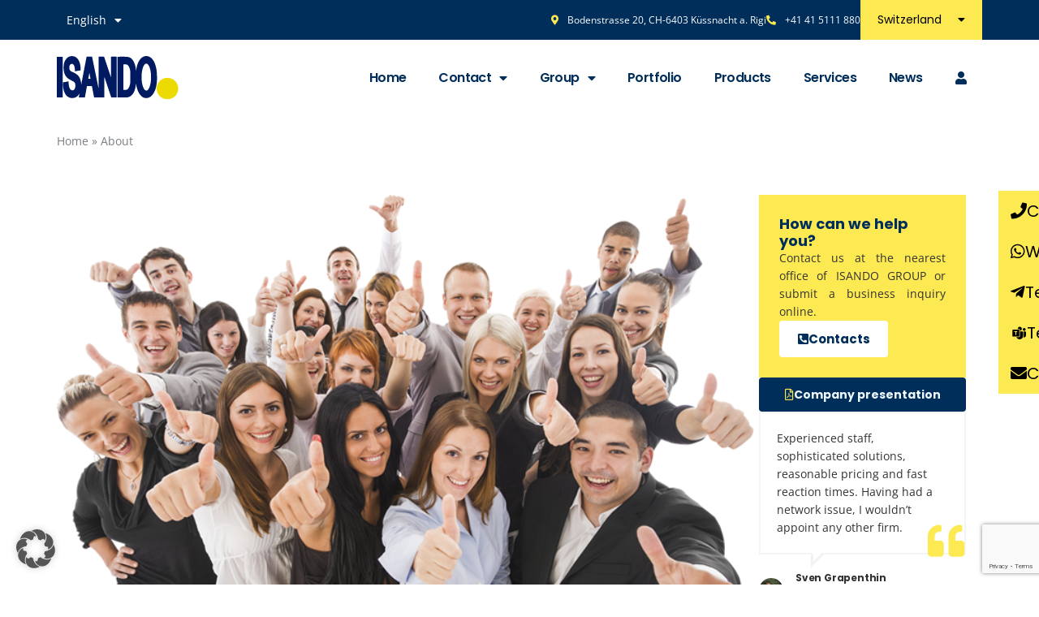

--- FILE ---
content_type: text/html; charset=UTF-8
request_url: https://isando.capital/about/company-overview/
body_size: 21047
content:
<!doctype html>
<html lang="en-US" prefix="og: https://ogp.me/ns#">
<head>
	<meta charset="UTF-8">
	<meta name="viewport" content="width=device-width, initial-scale=1">
	<link rel="profile" href="https://gmpg.org/xfn/11">
	
<!-- Search Engine Optimization by Rank Math PRO - https://rankmath.com/ -->
<title>Company Overview - ISANDO CAPITAL</title>
<meta name="description" content="ISANDO CAPITAL is a family-owned holding company with multiple subsidiaries across Europe, covering a wide range of IT-service."/>
<meta name="robots" content="follow, index, max-snippet:-1, max-video-preview:-1, max-image-preview:large"/>
<link rel="canonical" href="https://isando.capital/about/company-overview/" />
<meta property="og:locale" content="en_US" />
<meta property="og:type" content="article" />
<meta property="og:title" content="Company Overview - ISANDO CAPITAL" />
<meta property="og:description" content="ISANDO CAPITAL is a family-owned holding company with multiple subsidiaries across Europe, covering a wide range of IT-service." />
<meta property="og:url" content="https://isando.capital/about/company-overview/" />
<meta property="og:site_name" content="Isando Capital" />
<meta property="og:updated_time" content="2025-03-18T17:52:22+01:00" />
<meta property="og:image" content="https://isando.capital/wp-content/uploads/2023/10/landing_2.png" />
<meta property="og:image:secure_url" content="https://isando.capital/wp-content/uploads/2023/10/landing_2.png" />
<meta property="og:image:width" content="715" />
<meta property="og:image:height" content="500" />
<meta property="og:image:alt" content="ISANDO CAPITAL overview" />
<meta property="og:image:type" content="image/png" />
<meta property="article:published_time" content="2023-10-24T10:34:12+02:00" />
<meta property="article:modified_time" content="2025-03-18T17:52:22+01:00" />
<meta name="twitter:card" content="summary_large_image" />
<meta name="twitter:title" content="Company Overview - ISANDO CAPITAL" />
<meta name="twitter:description" content="ISANDO CAPITAL is a family-owned holding company with multiple subsidiaries across Europe, covering a wide range of IT-service." />
<meta name="twitter:image" content="https://isando.capital/wp-content/uploads/2023/10/landing_2.png" />
<meta name="twitter:label1" content="Time to read" />
<meta name="twitter:data1" content="1 minute" />
<script type="application/ld+json" class="rank-math-schema-pro">{"@context":"https://schema.org","@graph":[{"@type":"Place","@id":"https://isando.capital/#place","address":{"@type":"PostalAddress","streetAddress":"Spyrou Kyprianou 182","addressLocality":"Limassol","postalCode":"3083","addressCountry":"CY"}},{"@type":["Corporation","Organization"],"@id":"https://isando.capital/#organization","name":"#site_title","url":"https://isando.capital","sameAs":["https://www.linkedin.com/company/91642735","https://www.isando.capital"],"address":{"@type":"PostalAddress","streetAddress":"Spyrou Kyprianou 182","addressLocality":"Limassol","postalCode":"3083","addressCountry":"CY"},"logo":{"@type":"ImageObject","@id":"https://isando.capital/#logo","url":"https://isando.capital/wp-content/uploads/2023/10/ISANDO-Logo-blue-1.svg","contentUrl":"https://isando.capital/wp-content/uploads/2023/10/ISANDO-Logo-blue-1.svg","caption":"Isando Capital","inLanguage":"en-US"},"contactPoint":[{"@type":"ContactPoint","telephone":"+41-41-5111888","contactType":"customer support"}],"description":"Join ISANDO CAPITAL, a sustainable investment firm with 25+ years of experience and 1000+ projects completed. We specialize in software development, cyber security, digital asset management, and top-tier web design. Stay updated with our latest projects through our newsletter. Invest in innovation and growth with us.","location":{"@id":"https://isando.capital/#place"}},{"@type":"WebSite","@id":"https://isando.capital/#website","url":"https://isando.capital","name":"Isando Capital","publisher":{"@id":"https://isando.capital/#organization"},"inLanguage":"en-US"},{"@type":"ImageObject","@id":"https://isando.capital/wp-content/uploads/2023/10/landing_2.png","url":"https://isando.capital/wp-content/uploads/2023/10/landing_2.png","width":"200","height":"200","inLanguage":"en-US"},{"@type":"BreadcrumbList","@id":"https://isando.capital/about/company-overview/#breadcrumb","itemListElement":[{"@type":"ListItem","position":"1","item":{"@id":"https://isando.capital","name":"Home"}},{"@type":"ListItem","position":"2","item":{"@id":"https://isando.capital/about/","name":"About"}},{"@type":"ListItem","position":"3","item":{"@id":"https://isando.capital/about/company-overview/","name":"Company Overview"}}]},{"@type":"WebPage","@id":"https://isando.capital/about/company-overview/#webpage","url":"https://isando.capital/about/company-overview/","name":"Company Overview - ISANDO CAPITAL","datePublished":"2023-10-24T10:34:12+02:00","dateModified":"2025-03-18T17:52:22+01:00","isPartOf":{"@id":"https://isando.capital/#website"},"primaryImageOfPage":{"@id":"https://isando.capital/wp-content/uploads/2023/10/landing_2.png"},"inLanguage":"en-US","breadcrumb":{"@id":"https://isando.capital/about/company-overview/#breadcrumb"}},{"@type":"Person","@id":"https://isando.capital/about/company-overview/#author","name":"admin","image":{"@type":"ImageObject","@id":"https://secure.gravatar.com/avatar/0832911dd8fe49bc265bb47f3796cfeed57ad95c2388ef5355e84aab327abfa3?s=96&amp;d=mm&amp;r=g","url":"https://secure.gravatar.com/avatar/0832911dd8fe49bc265bb47f3796cfeed57ad95c2388ef5355e84aab327abfa3?s=96&amp;d=mm&amp;r=g","caption":"admin","inLanguage":"en-US"},"sameAs":["https://isando.capital"],"worksFor":{"@id":"https://isando.capital/#organization"}},{"@type":"Article","headline":"Company Overview - ISANDO CAPITAL","keywords":"ISANDO CAPITAL overview","datePublished":"2023-10-24T10:34:12+02:00","dateModified":"2025-03-18T17:52:22+01:00","author":{"@id":"https://isando.capital/about/company-overview/#author","name":"admin"},"publisher":{"@id":"https://isando.capital/#organization"},"description":"ISANDO CAPITAL is a family-owned holding company with multiple subsidiaries across Europe, covering a wide range of IT-service.","name":"Company Overview - ISANDO CAPITAL","@id":"https://isando.capital/about/company-overview/#richSnippet","isPartOf":{"@id":"https://isando.capital/about/company-overview/#webpage"},"image":{"@id":"https://isando.capital/wp-content/uploads/2023/10/landing_2.png"},"inLanguage":"en-US","mainEntityOfPage":{"@id":"https://isando.capital/about/company-overview/#webpage"}}]}</script>
<!-- /Rank Math WordPress SEO plugin -->

<link rel="alternate" type="application/rss+xml" title="ISANDO CAPITAL &raquo; Feed" href="https://isando.capital/feed/" />
<link rel="alternate" type="application/rss+xml" title="ISANDO CAPITAL &raquo; Comments Feed" href="https://isando.capital/comments/feed/" />
<link rel="alternate" title="oEmbed (JSON)" type="application/json+oembed" href="https://isando.capital/wp-json/oembed/1.0/embed?url=https%3A%2F%2Fisando.capital%2Fabout%2Fcompany-overview%2F" />
<link rel="alternate" title="oEmbed (XML)" type="text/xml+oembed" href="https://isando.capital/wp-json/oembed/1.0/embed?url=https%3A%2F%2Fisando.capital%2Fabout%2Fcompany-overview%2F&#038;format=xml" />
<style id='wp-img-auto-sizes-contain-inline-css'>
img:is([sizes=auto i],[sizes^="auto," i]){contain-intrinsic-size:3000px 1500px}
/*# sourceURL=wp-img-auto-sizes-contain-inline-css */
</style>
<link rel='stylesheet' id='leaflet-css' href='https://isando.capital/wp-content/plugins/osm-map-elementor/assets/leaflet/leaflet.css?ver=1.3.1' media='all' />
<link rel='stylesheet' id='mapbox-gl-css' href='https://isando.capital/wp-content/plugins/osm-map-elementor/assets/css/mapbox-gl.css?ver=1.3.1' media='all' />
<link rel='stylesheet' id='leaflet-fa-markers-css' href='https://isando.capital/wp-content/plugins/osm-map-elementor/assets/leaflet-fa-markers/L.Icon.FontAwesome.css?ver=1.3.1' media='all' />
<link rel='stylesheet' id='osm-map-elementor-css' href='https://isando.capital/wp-content/plugins/osm-map-elementor/assets/css/osm-map-elementor.css?ver=1.3.1' media='all' />
<style id='wp-emoji-styles-inline-css'>

	img.wp-smiley, img.emoji {
		display: inline !important;
		border: none !important;
		box-shadow: none !important;
		height: 1em !important;
		width: 1em !important;
		margin: 0 0.07em !important;
		vertical-align: -0.1em !important;
		background: none !important;
		padding: 0 !important;
	}
/*# sourceURL=wp-emoji-styles-inline-css */
</style>
<style id='global-styles-inline-css'>
:root{--wp--preset--aspect-ratio--square: 1;--wp--preset--aspect-ratio--4-3: 4/3;--wp--preset--aspect-ratio--3-4: 3/4;--wp--preset--aspect-ratio--3-2: 3/2;--wp--preset--aspect-ratio--2-3: 2/3;--wp--preset--aspect-ratio--16-9: 16/9;--wp--preset--aspect-ratio--9-16: 9/16;--wp--preset--color--black: #000000;--wp--preset--color--cyan-bluish-gray: #abb8c3;--wp--preset--color--white: #ffffff;--wp--preset--color--pale-pink: #f78da7;--wp--preset--color--vivid-red: #cf2e2e;--wp--preset--color--luminous-vivid-orange: #ff6900;--wp--preset--color--luminous-vivid-amber: #fcb900;--wp--preset--color--light-green-cyan: #7bdcb5;--wp--preset--color--vivid-green-cyan: #00d084;--wp--preset--color--pale-cyan-blue: #8ed1fc;--wp--preset--color--vivid-cyan-blue: #0693e3;--wp--preset--color--vivid-purple: #9b51e0;--wp--preset--gradient--vivid-cyan-blue-to-vivid-purple: linear-gradient(135deg,rgb(6,147,227) 0%,rgb(155,81,224) 100%);--wp--preset--gradient--light-green-cyan-to-vivid-green-cyan: linear-gradient(135deg,rgb(122,220,180) 0%,rgb(0,208,130) 100%);--wp--preset--gradient--luminous-vivid-amber-to-luminous-vivid-orange: linear-gradient(135deg,rgb(252,185,0) 0%,rgb(255,105,0) 100%);--wp--preset--gradient--luminous-vivid-orange-to-vivid-red: linear-gradient(135deg,rgb(255,105,0) 0%,rgb(207,46,46) 100%);--wp--preset--gradient--very-light-gray-to-cyan-bluish-gray: linear-gradient(135deg,rgb(238,238,238) 0%,rgb(169,184,195) 100%);--wp--preset--gradient--cool-to-warm-spectrum: linear-gradient(135deg,rgb(74,234,220) 0%,rgb(151,120,209) 20%,rgb(207,42,186) 40%,rgb(238,44,130) 60%,rgb(251,105,98) 80%,rgb(254,248,76) 100%);--wp--preset--gradient--blush-light-purple: linear-gradient(135deg,rgb(255,206,236) 0%,rgb(152,150,240) 100%);--wp--preset--gradient--blush-bordeaux: linear-gradient(135deg,rgb(254,205,165) 0%,rgb(254,45,45) 50%,rgb(107,0,62) 100%);--wp--preset--gradient--luminous-dusk: linear-gradient(135deg,rgb(255,203,112) 0%,rgb(199,81,192) 50%,rgb(65,88,208) 100%);--wp--preset--gradient--pale-ocean: linear-gradient(135deg,rgb(255,245,203) 0%,rgb(182,227,212) 50%,rgb(51,167,181) 100%);--wp--preset--gradient--electric-grass: linear-gradient(135deg,rgb(202,248,128) 0%,rgb(113,206,126) 100%);--wp--preset--gradient--midnight: linear-gradient(135deg,rgb(2,3,129) 0%,rgb(40,116,252) 100%);--wp--preset--font-size--small: 13px;--wp--preset--font-size--medium: 20px;--wp--preset--font-size--large: 36px;--wp--preset--font-size--x-large: 42px;--wp--preset--spacing--20: 0.44rem;--wp--preset--spacing--30: 0.67rem;--wp--preset--spacing--40: 1rem;--wp--preset--spacing--50: 1.5rem;--wp--preset--spacing--60: 2.25rem;--wp--preset--spacing--70: 3.38rem;--wp--preset--spacing--80: 5.06rem;--wp--preset--shadow--natural: 6px 6px 9px rgba(0, 0, 0, 0.2);--wp--preset--shadow--deep: 12px 12px 50px rgba(0, 0, 0, 0.4);--wp--preset--shadow--sharp: 6px 6px 0px rgba(0, 0, 0, 0.2);--wp--preset--shadow--outlined: 6px 6px 0px -3px rgb(255, 255, 255), 6px 6px rgb(0, 0, 0);--wp--preset--shadow--crisp: 6px 6px 0px rgb(0, 0, 0);}:root { --wp--style--global--content-size: 800px;--wp--style--global--wide-size: 1200px; }:where(body) { margin: 0; }.wp-site-blocks > .alignleft { float: left; margin-right: 2em; }.wp-site-blocks > .alignright { float: right; margin-left: 2em; }.wp-site-blocks > .aligncenter { justify-content: center; margin-left: auto; margin-right: auto; }:where(.wp-site-blocks) > * { margin-block-start: 24px; margin-block-end: 0; }:where(.wp-site-blocks) > :first-child { margin-block-start: 0; }:where(.wp-site-blocks) > :last-child { margin-block-end: 0; }:root { --wp--style--block-gap: 24px; }:root :where(.is-layout-flow) > :first-child{margin-block-start: 0;}:root :where(.is-layout-flow) > :last-child{margin-block-end: 0;}:root :where(.is-layout-flow) > *{margin-block-start: 24px;margin-block-end: 0;}:root :where(.is-layout-constrained) > :first-child{margin-block-start: 0;}:root :where(.is-layout-constrained) > :last-child{margin-block-end: 0;}:root :where(.is-layout-constrained) > *{margin-block-start: 24px;margin-block-end: 0;}:root :where(.is-layout-flex){gap: 24px;}:root :where(.is-layout-grid){gap: 24px;}.is-layout-flow > .alignleft{float: left;margin-inline-start: 0;margin-inline-end: 2em;}.is-layout-flow > .alignright{float: right;margin-inline-start: 2em;margin-inline-end: 0;}.is-layout-flow > .aligncenter{margin-left: auto !important;margin-right: auto !important;}.is-layout-constrained > .alignleft{float: left;margin-inline-start: 0;margin-inline-end: 2em;}.is-layout-constrained > .alignright{float: right;margin-inline-start: 2em;margin-inline-end: 0;}.is-layout-constrained > .aligncenter{margin-left: auto !important;margin-right: auto !important;}.is-layout-constrained > :where(:not(.alignleft):not(.alignright):not(.alignfull)){max-width: var(--wp--style--global--content-size);margin-left: auto !important;margin-right: auto !important;}.is-layout-constrained > .alignwide{max-width: var(--wp--style--global--wide-size);}body .is-layout-flex{display: flex;}.is-layout-flex{flex-wrap: wrap;align-items: center;}.is-layout-flex > :is(*, div){margin: 0;}body .is-layout-grid{display: grid;}.is-layout-grid > :is(*, div){margin: 0;}body{padding-top: 0px;padding-right: 0px;padding-bottom: 0px;padding-left: 0px;}a:where(:not(.wp-element-button)){text-decoration: underline;}:root :where(.wp-element-button, .wp-block-button__link){background-color: #32373c;border-width: 0;color: #fff;font-family: inherit;font-size: inherit;font-style: inherit;font-weight: inherit;letter-spacing: inherit;line-height: inherit;padding-top: calc(0.667em + 2px);padding-right: calc(1.333em + 2px);padding-bottom: calc(0.667em + 2px);padding-left: calc(1.333em + 2px);text-decoration: none;text-transform: inherit;}.has-black-color{color: var(--wp--preset--color--black) !important;}.has-cyan-bluish-gray-color{color: var(--wp--preset--color--cyan-bluish-gray) !important;}.has-white-color{color: var(--wp--preset--color--white) !important;}.has-pale-pink-color{color: var(--wp--preset--color--pale-pink) !important;}.has-vivid-red-color{color: var(--wp--preset--color--vivid-red) !important;}.has-luminous-vivid-orange-color{color: var(--wp--preset--color--luminous-vivid-orange) !important;}.has-luminous-vivid-amber-color{color: var(--wp--preset--color--luminous-vivid-amber) !important;}.has-light-green-cyan-color{color: var(--wp--preset--color--light-green-cyan) !important;}.has-vivid-green-cyan-color{color: var(--wp--preset--color--vivid-green-cyan) !important;}.has-pale-cyan-blue-color{color: var(--wp--preset--color--pale-cyan-blue) !important;}.has-vivid-cyan-blue-color{color: var(--wp--preset--color--vivid-cyan-blue) !important;}.has-vivid-purple-color{color: var(--wp--preset--color--vivid-purple) !important;}.has-black-background-color{background-color: var(--wp--preset--color--black) !important;}.has-cyan-bluish-gray-background-color{background-color: var(--wp--preset--color--cyan-bluish-gray) !important;}.has-white-background-color{background-color: var(--wp--preset--color--white) !important;}.has-pale-pink-background-color{background-color: var(--wp--preset--color--pale-pink) !important;}.has-vivid-red-background-color{background-color: var(--wp--preset--color--vivid-red) !important;}.has-luminous-vivid-orange-background-color{background-color: var(--wp--preset--color--luminous-vivid-orange) !important;}.has-luminous-vivid-amber-background-color{background-color: var(--wp--preset--color--luminous-vivid-amber) !important;}.has-light-green-cyan-background-color{background-color: var(--wp--preset--color--light-green-cyan) !important;}.has-vivid-green-cyan-background-color{background-color: var(--wp--preset--color--vivid-green-cyan) !important;}.has-pale-cyan-blue-background-color{background-color: var(--wp--preset--color--pale-cyan-blue) !important;}.has-vivid-cyan-blue-background-color{background-color: var(--wp--preset--color--vivid-cyan-blue) !important;}.has-vivid-purple-background-color{background-color: var(--wp--preset--color--vivid-purple) !important;}.has-black-border-color{border-color: var(--wp--preset--color--black) !important;}.has-cyan-bluish-gray-border-color{border-color: var(--wp--preset--color--cyan-bluish-gray) !important;}.has-white-border-color{border-color: var(--wp--preset--color--white) !important;}.has-pale-pink-border-color{border-color: var(--wp--preset--color--pale-pink) !important;}.has-vivid-red-border-color{border-color: var(--wp--preset--color--vivid-red) !important;}.has-luminous-vivid-orange-border-color{border-color: var(--wp--preset--color--luminous-vivid-orange) !important;}.has-luminous-vivid-amber-border-color{border-color: var(--wp--preset--color--luminous-vivid-amber) !important;}.has-light-green-cyan-border-color{border-color: var(--wp--preset--color--light-green-cyan) !important;}.has-vivid-green-cyan-border-color{border-color: var(--wp--preset--color--vivid-green-cyan) !important;}.has-pale-cyan-blue-border-color{border-color: var(--wp--preset--color--pale-cyan-blue) !important;}.has-vivid-cyan-blue-border-color{border-color: var(--wp--preset--color--vivid-cyan-blue) !important;}.has-vivid-purple-border-color{border-color: var(--wp--preset--color--vivid-purple) !important;}.has-vivid-cyan-blue-to-vivid-purple-gradient-background{background: var(--wp--preset--gradient--vivid-cyan-blue-to-vivid-purple) !important;}.has-light-green-cyan-to-vivid-green-cyan-gradient-background{background: var(--wp--preset--gradient--light-green-cyan-to-vivid-green-cyan) !important;}.has-luminous-vivid-amber-to-luminous-vivid-orange-gradient-background{background: var(--wp--preset--gradient--luminous-vivid-amber-to-luminous-vivid-orange) !important;}.has-luminous-vivid-orange-to-vivid-red-gradient-background{background: var(--wp--preset--gradient--luminous-vivid-orange-to-vivid-red) !important;}.has-very-light-gray-to-cyan-bluish-gray-gradient-background{background: var(--wp--preset--gradient--very-light-gray-to-cyan-bluish-gray) !important;}.has-cool-to-warm-spectrum-gradient-background{background: var(--wp--preset--gradient--cool-to-warm-spectrum) !important;}.has-blush-light-purple-gradient-background{background: var(--wp--preset--gradient--blush-light-purple) !important;}.has-blush-bordeaux-gradient-background{background: var(--wp--preset--gradient--blush-bordeaux) !important;}.has-luminous-dusk-gradient-background{background: var(--wp--preset--gradient--luminous-dusk) !important;}.has-pale-ocean-gradient-background{background: var(--wp--preset--gradient--pale-ocean) !important;}.has-electric-grass-gradient-background{background: var(--wp--preset--gradient--electric-grass) !important;}.has-midnight-gradient-background{background: var(--wp--preset--gradient--midnight) !important;}.has-small-font-size{font-size: var(--wp--preset--font-size--small) !important;}.has-medium-font-size{font-size: var(--wp--preset--font-size--medium) !important;}.has-large-font-size{font-size: var(--wp--preset--font-size--large) !important;}.has-x-large-font-size{font-size: var(--wp--preset--font-size--x-large) !important;}
:root :where(.wp-block-pullquote){font-size: 1.5em;line-height: 1.6;}
/*# sourceURL=global-styles-inline-css */
</style>
<link rel='stylesheet' id='wpml-legacy-horizontal-list-0-css' href='https://isando.capital/wp-content/plugins/sitepress-multilingual-cms/templates/language-switchers/legacy-list-horizontal/style.min.css?ver=1' media='all' />
<link rel='stylesheet' id='wpml-menu-item-0-css' href='https://isando.capital/wp-content/plugins/sitepress-multilingual-cms/templates/language-switchers/menu-item/style.min.css?ver=1' media='all' />
<link rel='stylesheet' id='cms-navigation-style-base-css' href='https://isando.capital/wp-content/plugins/wpml-cms-nav/res/css/cms-navigation-base.css?ver=1.5.6' media='screen' />
<link rel='stylesheet' id='cms-navigation-style-css' href='https://isando.capital/wp-content/plugins/wpml-cms-nav/res/css/cms-navigation.css?ver=1.5.6' media='screen' />
<link rel='stylesheet' id='hello-elementor-css' href='https://isando.capital/wp-content/themes/hello-elementor/assets/css/reset.css?ver=3.4.5' media='all' />
<link rel='stylesheet' id='hello-elementor-theme-style-css' href='https://isando.capital/wp-content/themes/hello-elementor/assets/css/theme.css?ver=3.4.5' media='all' />
<link rel='stylesheet' id='hello-elementor-header-footer-css' href='https://isando.capital/wp-content/themes/hello-elementor/assets/css/header-footer.css?ver=3.4.5' media='all' />
<link rel='stylesheet' id='wp-members-css' href='https://isando.capital/wp-content/plugins/wp-members/assets/css/forms/generic-no-float.min.css?ver=3.5.5.1' media='all' />
<link rel='stylesheet' id='elementor-frontend-css' href='https://isando.capital/wp-content/plugins/elementor/assets/css/frontend.min.css?ver=3.34.2' media='all' />
<link rel='stylesheet' id='widget-nav-menu-css' href='https://isando.capital/wp-content/plugins/elementor-pro/assets/css/widget-nav-menu.min.css?ver=3.34.0' media='all' />
<link rel='stylesheet' id='widget-image-css' href='https://isando.capital/wp-content/plugins/elementor/assets/css/widget-image.min.css?ver=3.34.2' media='all' />
<link rel='stylesheet' id='widget-heading-css' href='https://isando.capital/wp-content/plugins/elementor/assets/css/widget-heading.min.css?ver=3.34.2' media='all' />
<link rel='stylesheet' id='widget-icon-list-css' href='https://isando.capital/wp-content/plugins/elementor/assets/css/widget-icon-list.min.css?ver=3.34.2' media='all' />
<link rel='stylesheet' id='swiper-css' href='https://isando.capital/wp-content/plugins/elementor/assets/lib/swiper/v8/css/swiper.min.css?ver=8.4.5' media='all' />
<link rel='stylesheet' id='e-swiper-css' href='https://isando.capital/wp-content/plugins/elementor/assets/css/conditionals/e-swiper.min.css?ver=3.34.2' media='all' />
<link rel='stylesheet' id='widget-nested-carousel-css' href='https://isando.capital/wp-content/plugins/elementor-pro/assets/css/widget-nested-carousel.min.css?ver=3.34.0' media='all' />
<link rel='stylesheet' id='e-animation-fadeInRight-css' href='https://isando.capital/wp-content/plugins/elementor/assets/lib/animations/styles/fadeInRight.min.css?ver=3.34.2' media='all' />
<link rel='stylesheet' id='e-popup-css' href='https://isando.capital/wp-content/plugins/elementor-pro/assets/css/conditionals/popup.min.css?ver=3.34.0' media='all' />
<link rel='stylesheet' id='elementor-icons-css' href='https://isando.capital/wp-content/plugins/elementor/assets/lib/eicons/css/elementor-icons.min.css?ver=5.46.0' media='all' />
<link rel='stylesheet' id='elementor-post-6-css' href='https://isando.capital/wp-content/uploads/elementor/css/post-6.css?ver=1768929649' media='all' />
<link rel='stylesheet' id='widget-divider-css' href='https://isando.capital/wp-content/plugins/elementor/assets/css/widget-divider.min.css?ver=3.34.2' media='all' />
<link rel='stylesheet' id='widget-testimonial-css' href='https://isando.capital/wp-content/plugins/elementor/assets/css/widget-testimonial.min.css?ver=3.34.2' media='all' />
<link rel='stylesheet' id='elementor-post-658-css' href='https://isando.capital/wp-content/uploads/elementor/css/post-658.css?ver=1768936917' media='all' />
<link rel='stylesheet' id='elementor-post-67-css' href='https://isando.capital/wp-content/uploads/elementor/css/post-67.css?ver=1768929649' media='all' />
<link rel='stylesheet' id='elementor-post-69-css' href='https://isando.capital/wp-content/uploads/elementor/css/post-69.css?ver=1768930428' media='all' />
<link rel='stylesheet' id='elementor-post-5872-css' href='https://isando.capital/wp-content/uploads/elementor/css/post-5872.css?ver=1768929650' media='all' />
<link rel='stylesheet' id='graphina_chart-css-css' href='https://isando.capital/wp-content/plugins/graphina-elementor-charts-and-graphs/assets/css/graphina-chart.css?ver=3.1.9' media='all' />
<style id='borlabls-cookie-patch-elementor-inline-css'>
.elementor-wrapper .brlbs-cmpnt-content-blocker { position: absolute; top: 0; height: 100%; width: 100%; } .brlbs-hide { display: none; }
                .elementor-wrapper .brlbs-cmpnt-content-blocker .brlbs-cmpnt-cb-preset-c .brlbs-cmpnt-cb-main { margin-top: auto; margin-bottom: auto; }
                .elementor-widget-video .elementor-widget-container:has(.brlbs-cmpnt-content-blocker) { transform: none }
/*# sourceURL=borlabls-cookie-patch-elementor-inline-css */
</style>
<link rel='stylesheet' id='borlabs-cookie-custom-css' href='https://isando.capital/wp-content/cache/borlabs-cookie/1/borlabs-cookie-1-en.css?ver=3.3.23-53' media='all' />
<link rel='stylesheet' id='hello-elementor-child-style-css' href='https://isando.capital/wp-content/themes/hello-theme-child-master/style.css?ver=1.0.0' media='all' />
<link rel='stylesheet' id='elementor-gf-local-roboto-css' href='https://isando.capital/wp-content/uploads/elementor/google-fonts/css/roboto.css?ver=1742284012' media='all' />
<link rel='stylesheet' id='elementor-gf-local-robotoslab-css' href='https://isando.capital/wp-content/uploads/elementor/google-fonts/css/robotoslab.css?ver=1742284017' media='all' />
<link rel='stylesheet' id='elementor-gf-local-opensans-css' href='https://isando.capital/wp-content/uploads/elementor/google-fonts/css/opensans.css?ver=1742284027' media='all' />
<link rel='stylesheet' id='elementor-gf-local-poppins-css' href='https://isando.capital/wp-content/uploads/elementor/google-fonts/css/poppins.css?ver=1742284030' media='all' />
<link rel='stylesheet' id='elementor-icons-shared-0-css' href='https://isando.capital/wp-content/plugins/elementor/assets/lib/font-awesome/css/fontawesome.min.css?ver=5.15.3' media='all' />
<link rel='stylesheet' id='elementor-icons-fa-solid-css' href='https://isando.capital/wp-content/plugins/elementor/assets/lib/font-awesome/css/solid.min.css?ver=5.15.3' media='all' />
<link rel='stylesheet' id='elementor-icons-fa-regular-css' href='https://isando.capital/wp-content/plugins/elementor/assets/lib/font-awesome/css/regular.min.css?ver=5.15.3' media='all' />
<link rel='stylesheet' id='elementor-icons-fa-brands-css' href='https://isando.capital/wp-content/plugins/elementor/assets/lib/font-awesome/css/brands.min.css?ver=5.15.3' media='all' />
<script id="wpml-cookie-js-extra">
var wpml_cookies = {"wp-wpml_current_language":{"value":"en","expires":1,"path":"/"}};
var wpml_cookies = {"wp-wpml_current_language":{"value":"en","expires":1,"path":"/"}};
//# sourceURL=wpml-cookie-js-extra
</script>
<script src="https://isando.capital/wp-content/plugins/sitepress-multilingual-cms/res/js/cookies/language-cookie.js?ver=486900" id="wpml-cookie-js" defer data-wp-strategy="defer"></script>
<script src="https://isando.capital/wp-includes/js/jquery/jquery.min.js?ver=3.7.1" id="jquery-core-js"></script>
<script src="https://isando.capital/wp-includes/js/jquery/jquery-migrate.min.js?ver=3.4.1" id="jquery-migrate-js"></script>
<script data-no-optimize="1" data-no-minify="1" data-cfasync="false" src="https://isando.capital/wp-content/cache/borlabs-cookie/1/borlabs-cookie-config-en.json.js?ver=3.3.23-54" id="borlabs-cookie-config-js"></script>
<link rel="https://api.w.org/" href="https://isando.capital/wp-json/" /><link rel="alternate" title="JSON" type="application/json" href="https://isando.capital/wp-json/wp/v2/pages/658" /><link rel="EditURI" type="application/rsd+xml" title="RSD" href="https://isando.capital/xmlrpc.php?rsd" />
<meta name="generator" content="WordPress 6.9" />
<link rel='shortlink' href='https://isando.capital/?p=658' />
<meta name="generator" content="WPML ver:4.8.6 stt:1,3;" />
<meta name="description" content="ISANDO CAPITAL is a family-owned holding company with multiple subsidiaries across Europe, covering a wide range of IT-service.">
<meta name="generator" content="Elementor 3.34.2; features: additional_custom_breakpoints; settings: css_print_method-external, google_font-enabled, font_display-swap">
			<style>
				.e-con.e-parent:nth-of-type(n+4):not(.e-lazyloaded):not(.e-no-lazyload),
				.e-con.e-parent:nth-of-type(n+4):not(.e-lazyloaded):not(.e-no-lazyload) * {
					background-image: none !important;
				}
				@media screen and (max-height: 1024px) {
					.e-con.e-parent:nth-of-type(n+3):not(.e-lazyloaded):not(.e-no-lazyload),
					.e-con.e-parent:nth-of-type(n+3):not(.e-lazyloaded):not(.e-no-lazyload) * {
						background-image: none !important;
					}
				}
				@media screen and (max-height: 640px) {
					.e-con.e-parent:nth-of-type(n+2):not(.e-lazyloaded):not(.e-no-lazyload),
					.e-con.e-parent:nth-of-type(n+2):not(.e-lazyloaded):not(.e-no-lazyload) * {
						background-image: none !important;
					}
				}
			</style>
			<link rel="icon" href="https://isando.capital/wp-content/uploads/2023/10/ISAshort1line-yellow-dot-FAV-blue260x260-150x150.gif" sizes="32x32" />
<link rel="icon" href="https://isando.capital/wp-content/uploads/2023/10/ISAshort1line-yellow-dot-FAV-blue260x260.gif" sizes="192x192" />
<link rel="apple-touch-icon" href="https://isando.capital/wp-content/uploads/2023/10/ISAshort1line-yellow-dot-FAV-blue260x260.gif" />
<meta name="msapplication-TileImage" content="https://isando.capital/wp-content/uploads/2023/10/ISAshort1line-yellow-dot-FAV-blue260x260.gif" />
		<style id="wp-custom-css">
			/* Enable always scrolling */
body {overflow: unset !important;}


.otgs-development-site-front-end{
	display:none;
}

.icon-yellow_h-blue i{
	color:var(--c-accent);
}

.icon-yellow_h-blue:hover i{
	color:var(--c-primary);
}


.icon-blue_h-yellow i{
	color:var(--c-primary);
}

.icon-blue_h-yellow:hover i{
	color:var(--c-accent);
}


.elementor-divider-separator {
    border-radius: 10px;
}

.elementor-widget-accordion .elementor-accordion-item{
    margin-bottom: 8px;
}

.elementor-widget-text-editor ul {
	list-style: none;
	padding-left:0rem;
}

.elementor-widget-text-editor ul li {
	padding-bottom:4px;
	padding-left:16px;
}

.elementor-widget-text-editor ul li::before {
	content:"●";
	position:absolute;
	margin-left:-16px;
	color:var(--c-accent);
}


/* ========== */
/* WP Members */
/* ========== */

/* remove requiert "*" */
#wpmem_reg .req,
#wpmem_reg .req-text{
    display: none;
}


#wpmem_msg,
.wpmem_msg {
    color: #002e5b;
    background: #ffffff;
    border: none;
    padding: 20px;
    font-size: 24px;
    font-weight: 600;
    
}

#wpmem_login,
#wpmem_msg,
#wpmem_reg,
.wpmem_msg {
	max-width:500px;
    width: 100%;
	margin:auto;
}

#wpmem_login input[type=password],
#wpmem_login input[type=text],
#wpmem_reg input[type=date],
#wpmem_reg input[type=email],
#wpmem_reg input[type=number],
#wpmem_reg input[type=password],
#wpmem_reg input[type=text],
#wpmem_reg input[type=url],
#wpmem_reg textarea{
    border: 1px solid #d7d7d7 ;
    border-radius: 4px
}

#wpmem_login label,
#wpmem_reg label {
    font-size: 14px;
    color: #757c83;
}


#wpmem_reg input[type="button"],
#wpmem_reg input[type="submit"],
#wpmem_login input[type="button"],
#wpmem_login input[type="submit"]{
    border-color: transparent;
    width: 100%;
	  padding: 0.75rem !important;
}



#wpmem_login  .link-text,
#wpmem_login  .link-text a {
    font-size: 14px;
    color: #757c83;
}

#wpmem_login  .link-text a {
    text-decoration: underline;
}

/* Restricted Areas */
#wpmem_restricted_msg {
		max-width: 1140px;
    margin: 100px auto;
    background: var(--e-global-color-primary);
    padding: 30px;
}

#wpmem_restricted_msg p {
		margin-bottom: 0;
    color: white;
    font-size: 22px;
}

#wpmem_restricted_msg p a{
		color: var(--e-global-color-accent);
	
}
a.login_button{
		font-family: "Poppins", Sans-serif;
    font-size: 16px;
    font-weight: 600;
    letter-spacing: -0.4px;
	
}
		</style>
		</head>
<body class="wp-singular page-template-default page page-id-658 page-child parent-pageid-657 wp-custom-logo wp-embed-responsive wp-theme-hello-elementor wp-child-theme-hello-theme-child-master hello-elementor-default elementor-default elementor-kit-6 elementor-page elementor-page-658">


<a class="skip-link screen-reader-text" href="#content">Skip to content</a>

		<header data-elementor-type="header" data-elementor-id="67" class="elementor elementor-67 elementor-location-header" data-elementor-post-type="elementor_library">
			<div class="elementor-element elementor-element-0176b7a elementor-hidden-mobile e-flex e-con-boxed e-con e-parent" data-id="0176b7a" data-element_type="container" data-settings="{&quot;background_background&quot;:&quot;classic&quot;}">
					<div class="e-con-inner">
				<div class="elementor-element elementor-element-658c8b7 elementor-nav-menu--dropdown-none elementor-widget__width-auto elementor-widget elementor-widget-nav-menu" data-id="658c8b7" data-element_type="widget" data-settings="{&quot;layout&quot;:&quot;horizontal&quot;,&quot;submenu_icon&quot;:{&quot;value&quot;:&quot;&lt;i class=\&quot;fas fa-caret-down\&quot; aria-hidden=\&quot;true\&quot;&gt;&lt;\/i&gt;&quot;,&quot;library&quot;:&quot;fa-solid&quot;}}" data-widget_type="nav-menu.default">
				<div class="elementor-widget-container">
								<nav aria-label="Menu" class="elementor-nav-menu--main elementor-nav-menu__container elementor-nav-menu--layout-horizontal e--pointer-none">
				<ul id="menu-1-658c8b7" class="elementor-nav-menu"><li class="menu-item wpml-ls-slot-97 wpml-ls-item wpml-ls-item-en wpml-ls-current-language wpml-ls-menu-item wpml-ls-first-item menu-item-type-wpml_ls_menu_item menu-item-object-wpml_ls_menu_item menu-item-has-children menu-item-wpml-ls-97-en"><a href="https://isando.capital/about/company-overview/" role="menuitem" class="elementor-item"><span class="wpml-ls-display">English</span></a>
<ul class="sub-menu elementor-nav-menu--dropdown">
	<li class="menu-item wpml-ls-slot-97 wpml-ls-item wpml-ls-item-de wpml-ls-menu-item wpml-ls-last-item menu-item-type-wpml_ls_menu_item menu-item-object-wpml_ls_menu_item menu-item-wpml-ls-97-de"><a href="https://isando.capital/de/ueber-uns/firmenueberblick/" title="Switch to German" aria-label="Switch to German" role="menuitem" class="elementor-sub-item"><span class="wpml-ls-display">German</span></a></li>
</ul>
</li>
</ul>			</nav>
						<nav class="elementor-nav-menu--dropdown elementor-nav-menu__container" aria-hidden="true">
				<ul id="menu-2-658c8b7" class="elementor-nav-menu"><li class="menu-item wpml-ls-slot-97 wpml-ls-item wpml-ls-item-en wpml-ls-current-language wpml-ls-menu-item wpml-ls-first-item menu-item-type-wpml_ls_menu_item menu-item-object-wpml_ls_menu_item menu-item-has-children menu-item-wpml-ls-97-en"><a href="https://isando.capital/about/company-overview/" role="menuitem" class="elementor-item" tabindex="-1"><span class="wpml-ls-display">English</span></a>
<ul class="sub-menu elementor-nav-menu--dropdown">
	<li class="menu-item wpml-ls-slot-97 wpml-ls-item wpml-ls-item-de wpml-ls-menu-item wpml-ls-last-item menu-item-type-wpml_ls_menu_item menu-item-object-wpml_ls_menu_item menu-item-wpml-ls-97-de"><a href="https://isando.capital/de/ueber-uns/firmenueberblick/" title="Switch to German" aria-label="Switch to German" role="menuitem" class="elementor-sub-item" tabindex="-1"><span class="wpml-ls-display">German</span></a></li>
</ul>
</li>
</ul>			</nav>
						</div>
				</div>
				<div class="elementor-element elementor-element-18bf9c6 elementor-widget__width-inherit elementor-widget elementor-widget-html" data-id="18bf9c6" data-element_type="widget" data-widget_type="html.default">
				<div class="elementor-widget-container">
					<div class="info-box-wrapper">
    <div class="switcher-wrapper">
        <button class="switcher-btn"> <span class="switcher-btn-txt">Switzerland</span><i class="fas fa-caret-down"></i></button>
        <ul class="switcher-options" style="display: none">
            <li value="1">Switzerland</li>
            <li value="2">Netherlands</li>
            <li value="3">Czechia</li>
            <li value="4">Ireland</li>
            <li value="5">United Kingdom</li>
            <li value="6">Cyprus</li>
            <li value="7">Belarus</li>
            <li value="8">Ukraine</li>
            <li value="9">Bulgaria</li>
                    </ul>
    </div>


  <div class="info-box selected" value="1">
    <div>
      <i class="fas fa-map-marker-alt"></i>
      <span>Bodenstrasse 20, CH-6403 Küssnacht a. Rigi</span>
    </div>
    <div>
      <i class="fas fa-phone-alt"></i>
      <span>+41 41 5111 880</span>
    </div>
  </div>

<div class="info-box" value="2">
    <div>
      <i class="fas fa-map-marker-alt"></i>
      <span>Joop Geesinkweg 501, 1114 AB Amsterdam</span>
    </div>
    <div>
      <i class="fas fa-phone-alt"></i>
      <span>+31 20 80 80 650</span>
    </div>
  </div>
  <div class="info-box" value="3">
    <div>
      <i class="fas fa-map-marker-alt"></i>
      <span>Dukelských Hrdinů 564/34, 170 00 Praha 7-Holešovice</span>
    </div>
    <div>
      <i class="fas fa-phone-alt"></i>
      <span>+420 888 8800</span>
    </div>
  </div>
  <div class="info-box" value="4">
    <div>
      <i class="fas fa-map-marker-alt"></i>
      <span>13 Upper Baggot Street, Dublin 4</span>
    </div>
    <div>
      <i class="fas fa-phone-alt"></i>
      <span>+353 1 960 9595</span>
    </div>
  </div>
  <div class="info-box" value="5">
    <div>
      <i class="fas fa-map-marker-alt"></i>
      <span>20-22 Wenlock Road, London, N1 7GU</span>
    </div>
    <div>
      <i class="fas fa-phone-alt"></i>
      <span>+44 20 3807 9600</span>
    </div>
  </div>
  <div class="info-box" value="6">
    <div>
      <i class="fas fa-map-marker-alt"></i>
      <span>16 Kyriakos Matsis, 1082 Nicosia</span>
    </div>
    <div>
      <i class="fas fa-phone-alt"></i>
      <span>+ 357 25 281 842</span>
    </div>
  </div>
  <div class="info-box" value="7">
    <div>
      <i class="fas fa-map-marker-alt"></i>
      <span>Ulitsa Dimitrova, 12 Minsk, 220004</span>
    </div>
    <div>
      <i class="fas fa-phone-alt"></i>
      <span>+ 380 94 712 6800</span>
    </div>
  </div>
  
  <div class="info-box" value="8">
    <div>
      <i class="fas fa-map-marker-alt"></i>
      <span>Sportyvna Square, 1a, Kyiv, Ukraine, 01023</span>
      </div>
    <div>
      <i class="fas fa-phone-alt"></i>
      <span>+ 380 94 712 6800</span>
    </div>
  </div>
  
  <div class="info-box" value="10">
    <div>
      <i class="fas fa-map-marker-alt"></i>
      <span>Cherni Vrah 47A, 1407 Sofia</span>
    </div>
  </div>
</div>				</div>
				</div>
					</div>
				</div>
		<div class="elementor-element elementor-element-df3b639 e-flex e-con-boxed e-con e-parent" data-id="df3b639" data-element_type="container">
					<div class="e-con-inner">
				<div class="elementor-element elementor-element-dc9501b elementor-widget elementor-widget-theme-site-logo elementor-widget-image" data-id="dc9501b" data-element_type="widget" data-widget_type="theme-site-logo.default">
				<div class="elementor-widget-container">
											<a href="https://isando.capital">
			<img width="292" height="106" src="https://isando.capital/wp-content/uploads/2023/10/ISANDO-Logo-blue-1.svg" class="attachment-full size-full wp-image-5109" alt="" />				</a>
											</div>
				</div>
				<div class="elementor-element elementor-element-bb92dd9 elementor-nav-menu--stretch elementor-nav-menu--dropdown-tablet elementor-nav-menu__text-align-aside elementor-nav-menu--toggle elementor-nav-menu--burger elementor-widget elementor-widget-nav-menu" data-id="bb92dd9" data-element_type="widget" data-settings="{&quot;full_width&quot;:&quot;stretch&quot;,&quot;layout&quot;:&quot;horizontal&quot;,&quot;submenu_icon&quot;:{&quot;value&quot;:&quot;&lt;i class=\&quot;fas fa-caret-down\&quot; aria-hidden=\&quot;true\&quot;&gt;&lt;\/i&gt;&quot;,&quot;library&quot;:&quot;fa-solid&quot;},&quot;toggle&quot;:&quot;burger&quot;}" data-widget_type="nav-menu.default">
				<div class="elementor-widget-container">
								<nav aria-label="Menu" class="elementor-nav-menu--main elementor-nav-menu__container elementor-nav-menu--layout-horizontal e--pointer-none">
				<ul id="menu-1-bb92dd9" class="elementor-nav-menu"><li class="menu-item menu-item-type-post_type menu-item-object-page menu-item-home menu-item-669"><a href="https://isando.capital/" class="elementor-item">Home</a></li>
<li class="menu-item menu-item-type-post_type menu-item-object-page menu-item-has-children menu-item-673"><a href="https://isando.capital/contact/" class="elementor-item">Contact</a>
<ul class="sub-menu elementor-nav-menu--dropdown">
	<li class="menu-item menu-item-type-post_type menu-item-object-page menu-item-674"><a href="https://isando.capital/contact/contact-departments/" class="elementor-sub-item">Contact Departments</a></li>
</ul>
</li>
<li class="menu-item menu-item-type-post_type menu-item-object-page current-menu-ancestor current-menu-parent current_page_parent current_page_ancestor menu-item-has-children menu-item-4593"><a href="https://isando.capital/group/" class="elementor-item">Group</a>
<ul class="sub-menu elementor-nav-menu--dropdown">
	<li class="menu-item menu-item-type-post_type menu-item-object-page current-page-ancestor current-page-parent menu-item-671"><a href="https://isando.capital/about/" class="elementor-sub-item">About</a></li>
	<li class="menu-item menu-item-type-post_type menu-item-object-page current-menu-item page_item page-item-658 current_page_item menu-item-679"><a href="https://isando.capital/about/company-overview/" aria-current="page" class="elementor-sub-item elementor-item-active">Company Overview</a></li>
	<li class="menu-item menu-item-type-post_type menu-item-object-page menu-item-672"><a href="https://isando.capital/about/careers/" class="elementor-sub-item">Careers</a></li>
	<li class="menu-item menu-item-type-post_type menu-item-object-page menu-item-675"><a href="https://isando.capital/about/investors-corner/" class="elementor-sub-item">Investors Corner</a></li>
</ul>
</li>
<li class="menu-item menu-item-type-post_type menu-item-object-page menu-item-4799"><a href="https://isando.capital/portfolio/" class="elementor-item">Portfolio</a></li>
<li class="menu-item menu-item-type-post_type menu-item-object-page menu-item-4804"><a href="https://isando.capital/products/" class="elementor-item">Products</a></li>
<li class="menu-item menu-item-type-post_type menu-item-object-page menu-item-682"><a href="https://isando.capital/services/" class="elementor-item">Services</a></li>
<li class="menu-item menu-item-type-post_type menu-item-object-page menu-item-670"><a href="https://isando.capital/news/" class="elementor-item">News</a></li>
<li class="menu-item menu-item-type-post_type menu-item-object-page menu-item-5725"><a href="https://isando.capital/login/" class="elementor-item"><i class="fas fa-user"></i></a></li>
</ul>			</nav>
					<div class="elementor-menu-toggle" role="button" tabindex="0" aria-label="Menu Toggle" aria-expanded="false">
			<i aria-hidden="true" role="presentation" class="elementor-menu-toggle__icon--open eicon-menu-bar"></i><i aria-hidden="true" role="presentation" class="elementor-menu-toggle__icon--close eicon-close"></i>		</div>
					<nav class="elementor-nav-menu--dropdown elementor-nav-menu__container" aria-hidden="true">
				<ul id="menu-2-bb92dd9" class="elementor-nav-menu"><li class="menu-item menu-item-type-post_type menu-item-object-page menu-item-home menu-item-669"><a href="https://isando.capital/" class="elementor-item" tabindex="-1">Home</a></li>
<li class="menu-item menu-item-type-post_type menu-item-object-page menu-item-has-children menu-item-673"><a href="https://isando.capital/contact/" class="elementor-item" tabindex="-1">Contact</a>
<ul class="sub-menu elementor-nav-menu--dropdown">
	<li class="menu-item menu-item-type-post_type menu-item-object-page menu-item-674"><a href="https://isando.capital/contact/contact-departments/" class="elementor-sub-item" tabindex="-1">Contact Departments</a></li>
</ul>
</li>
<li class="menu-item menu-item-type-post_type menu-item-object-page current-menu-ancestor current-menu-parent current_page_parent current_page_ancestor menu-item-has-children menu-item-4593"><a href="https://isando.capital/group/" class="elementor-item" tabindex="-1">Group</a>
<ul class="sub-menu elementor-nav-menu--dropdown">
	<li class="menu-item menu-item-type-post_type menu-item-object-page current-page-ancestor current-page-parent menu-item-671"><a href="https://isando.capital/about/" class="elementor-sub-item" tabindex="-1">About</a></li>
	<li class="menu-item menu-item-type-post_type menu-item-object-page current-menu-item page_item page-item-658 current_page_item menu-item-679"><a href="https://isando.capital/about/company-overview/" aria-current="page" class="elementor-sub-item elementor-item-active" tabindex="-1">Company Overview</a></li>
	<li class="menu-item menu-item-type-post_type menu-item-object-page menu-item-672"><a href="https://isando.capital/about/careers/" class="elementor-sub-item" tabindex="-1">Careers</a></li>
	<li class="menu-item menu-item-type-post_type menu-item-object-page menu-item-675"><a href="https://isando.capital/about/investors-corner/" class="elementor-sub-item" tabindex="-1">Investors Corner</a></li>
</ul>
</li>
<li class="menu-item menu-item-type-post_type menu-item-object-page menu-item-4799"><a href="https://isando.capital/portfolio/" class="elementor-item" tabindex="-1">Portfolio</a></li>
<li class="menu-item menu-item-type-post_type menu-item-object-page menu-item-4804"><a href="https://isando.capital/products/" class="elementor-item" tabindex="-1">Products</a></li>
<li class="menu-item menu-item-type-post_type menu-item-object-page menu-item-682"><a href="https://isando.capital/services/" class="elementor-item" tabindex="-1">Services</a></li>
<li class="menu-item menu-item-type-post_type menu-item-object-page menu-item-670"><a href="https://isando.capital/news/" class="elementor-item" tabindex="-1">News</a></li>
<li class="menu-item menu-item-type-post_type menu-item-object-page menu-item-5725"><a href="https://isando.capital/login/" class="elementor-item" tabindex="-1"><i class="fas fa-user"></i></a></li>
</ul>			</nav>
						</div>
				</div>
					</div>
				</div>
				</header>
		
<main id="content" class="site-main post-658 page type-page status-publish hentry">

	
	<div class="page-content">
				<div data-elementor-type="wp-page" data-elementor-id="658" class="elementor elementor-658" data-elementor-post-type="page">
				<div class="elementor-element elementor-element-c7af515 e-flex e-con-boxed e-con e-parent" data-id="c7af515" data-element_type="container">
					<div class="e-con-inner">
				<div class="elementor-element elementor-element-ef8387e elementor-widget elementor-widget-breadcrumbs" data-id="ef8387e" data-element_type="widget" data-widget_type="breadcrumbs.default">
				<div class="elementor-widget-container">
					<nav aria-label="breadcrumbs" class="rank-math-breadcrumb"><p><a href="https://isando.capital">Home</a><span class="separator"> &raquo; </span><a href="https://isando.capital/about/">About</a></p></nav>				</div>
				</div>
					</div>
				</div>
		<div class="elementor-element elementor-element-23e161b e-flex e-con-boxed e-con e-parent" data-id="23e161b" data-element_type="container">
					<div class="e-con-inner">
		<div class="elementor-element elementor-element-5ed3bae e-con-full e-flex e-con e-child" data-id="5ed3bae" data-element_type="container">
				<div class="elementor-element elementor-element-f38e151 elementor-widget elementor-widget-image" data-id="f38e151" data-element_type="widget" data-widget_type="image.default">
				<div class="elementor-widget-container">
															<img fetchpriority="high" decoding="async" width="715" height="500" src="https://isando.capital/wp-content/uploads/2023/10/landing_2.png" class="attachment-1536x1536 size-1536x1536 wp-image-137" alt="" srcset="https://isando.capital/wp-content/uploads/2023/10/landing_2.png 715w, https://isando.capital/wp-content/uploads/2023/10/landing_2-300x210.png 300w" sizes="(max-width: 715px) 100vw, 715px" />															</div>
				</div>
				<div class="elementor-element elementor-element-bb26d80 elementor-widget elementor-widget-heading" data-id="bb26d80" data-element_type="widget" data-widget_type="heading.default">
				<div class="elementor-widget-container">
					<h1 class="elementor-heading-title elementor-size-default">Company Overview</h1>				</div>
				</div>
				<div class="elementor-element elementor-element-6cff63e elementor-widget-divider--view-line elementor-widget elementor-widget-divider" data-id="6cff63e" data-element_type="widget" data-widget_type="divider.default">
				<div class="elementor-widget-container">
							<div class="elementor-divider">
			<span class="elementor-divider-separator">
						</span>
		</div>
						</div>
				</div>
				<div class="elementor-element elementor-element-a040ec9 elementor-widget elementor-widget-text-editor" data-id="a040ec9" data-element_type="widget" data-widget_type="text-editor.default">
				<div class="elementor-widget-container">
									<p><strong><em>ISANDO CAPITAL</em></strong> is a family-owned holding and investment company with offices in Switzerland, the Netherlands, the Czech Republic, Ireland, and Cyprus. All our activities are steered through our Head Offices in Switzerland and the Netherlands, from managing our subsidiaries and branches to trademark registrations, investment evaluations, and licensing.</p><p>Over the past few years, we have created a good software portfolio protected by strong European and Swiss trademarks, enabling us to enter into successful marketing strategies and achieve excellent sales results.</p><p>Backed by a Swiss-based finance company and, if necessary, by a regional bank, we can manage even larger investments (seed finance) without the involvement of any private funding and hence take on the riskiest part of each project.</p><p>We began our operations as a small Investment Department almost two decades ago and have grown due to excellent ideas, dedication, and good relationships with our clients and partners.  Today, we have offices in multiple countries with dozens of people living our ideas.</p>								</div>
				</div>
				<div class="elementor-element elementor-element-ff61193 elementor-widget elementor-widget-text-editor" data-id="ff61193" data-element_type="widget" data-widget_type="text-editor.default">
				<div class="elementor-widget-container">
									<p>We aim to do better, forced by our clients and partners&#8217; confidence in us. With our proven software developments, database solutions, and cyber security services, we cover many industries such as financial, energy, business services, tax &amp; legal, among others. Therefore, we offer great opportunities due to the versatility of our products/investments.</p>								</div>
				</div>
				<div class="elementor-element elementor-element-ea41450 elementor-widget elementor-widget-heading" data-id="ea41450" data-element_type="widget" data-widget_type="heading.default">
				<div class="elementor-widget-container">
					<h2 class="elementor-heading-title elementor-size-default">Our mission for staff development</h2>				</div>
				</div>
				<div class="elementor-element elementor-element-edb0f1d elementor-widget-divider--view-line elementor-widget elementor-widget-divider" data-id="edb0f1d" data-element_type="widget" data-widget_type="divider.default">
				<div class="elementor-widget-container">
							<div class="elementor-divider">
			<span class="elementor-divider-separator">
						</span>
		</div>
						</div>
				</div>
				<div class="elementor-element elementor-element-61bf3d3 elementor-widget elementor-widget-text-editor" data-id="61bf3d3" data-element_type="widget" data-widget_type="text-editor.default">
				<div class="elementor-widget-container">
									<p>Our attractive coaching programs will allow you to:</p><ul><li>Work fewer hours, finding a good work-life-balance</li><li>Manage your time so you’ll get more done in less time</li><li>Hone sharp leadership skills to manage your team</li><li>Attract and retain quality, high-paying customers</li><li>Cut expenses without sacrificing quality of your team</li><li>Delegate and Automate where possible</li></ul>								</div>
				</div>
				</div>
		<div class="elementor-element elementor-element-a9f9409 e-con-full elementor-hidden-mobile e-flex e-con e-child" data-id="a9f9409" data-element_type="container">
		<div class="elementor-element elementor-element-bf8b140 e-flex e-con-boxed e-con e-child" data-id="bf8b140" data-element_type="container" data-settings="{&quot;background_background&quot;:&quot;classic&quot;}">
					<div class="e-con-inner">
				<div class="elementor-element elementor-element-4e2a32b elementor-widget elementor-widget-heading" data-id="4e2a32b" data-element_type="widget" data-widget_type="heading.default">
				<div class="elementor-widget-container">
					<h2 class="elementor-heading-title elementor-size-default">How can we help you?</h2>				</div>
				</div>
				<div class="elementor-element elementor-element-0e2677f elementor-widget elementor-widget-text-editor" data-id="0e2677f" data-element_type="widget" data-widget_type="text-editor.default">
				<div class="elementor-widget-container">
									Contact us at the nearest office of ISANDO GROUP or submit a business inquiry online.								</div>
				</div>
				<div class="elementor-element elementor-element-807d3d8 elementor-widget elementor-widget-button" data-id="807d3d8" data-element_type="widget" data-widget_type="button.default">
				<div class="elementor-widget-container">
									<div class="elementor-button-wrapper">
					<a class="elementor-button elementor-button-link elementor-size-sm" href="https://isando.capital/contact/contact-departments/">
						<span class="elementor-button-content-wrapper">
						<span class="elementor-button-icon">
				<i aria-hidden="true" class="fas fa-phone-square-alt"></i>			</span>
									<span class="elementor-button-text">Contacts</span>
					</span>
					</a>
				</div>
								</div>
				</div>
					</div>
				</div>
				<div class="elementor-element elementor-element-01b0071 elementor-align-justify icon-yellow_h-blue elementor-widget elementor-widget-button" data-id="01b0071" data-element_type="widget" data-widget_type="button.default">
				<div class="elementor-widget-container">
									<div class="elementor-button-wrapper">
					<a class="elementor-button elementor-button-link elementor-size-sm" href="#">
						<span class="elementor-button-content-wrapper">
						<span class="elementor-button-icon">
				<i aria-hidden="true" class="far fa-file-pdf"></i>			</span>
									<span class="elementor-button-text">Company presentation</span>
					</span>
					</a>
				</div>
								</div>
				</div>
				<div class="elementor-element elementor-element-a3d3f64 elementor-widget elementor-widget-testimonial" data-id="a3d3f64" data-element_type="widget" data-widget_type="testimonial.default">
				<div class="elementor-widget-container">
							<div class="elementor-testimonial-wrapper">
							<div class="elementor-testimonial-content"><p class="quote-box">Experienced staff, sophisticated solutions, reasonable pricing and fast reaction times. Having had a network issue, I wouldn’t appoint any other firm.
<i class="fas fa-quote-left"></i></p>
</div>
			
						<div class="elementor-testimonial-meta elementor-has-image elementor-testimonial-image-position-aside">
				<div class="elementor-testimonial-meta-inner">
											<div class="elementor-testimonial-image">
							<img decoding="async" width="2560" height="1920" src="https://isando.capital/wp-content/uploads/2023/10/IMG_0011-scaled.jpg" class="attachment-full size-full wp-image-66" alt="" srcset="https://isando.capital/wp-content/uploads/2023/10/IMG_0011-scaled.jpg 2560w, https://isando.capital/wp-content/uploads/2023/10/IMG_0011-300x225.jpg 300w, https://isando.capital/wp-content/uploads/2023/10/IMG_0011-1024x768.jpg 1024w, https://isando.capital/wp-content/uploads/2023/10/IMG_0011-768x576.jpg 768w, https://isando.capital/wp-content/uploads/2023/10/IMG_0011-1536x1152.jpg 1536w, https://isando.capital/wp-content/uploads/2023/10/IMG_0011-2048x1536.jpg 2048w" sizes="(max-width: 2560px) 100vw, 2560px" />						</div>
					
										<div class="elementor-testimonial-details">
														<div class="elementor-testimonial-name">Sven Grapenthin</div>
																						<div class="elementor-testimonial-job">Director, Usedomer Immobilien Beteiligungs GmbH</div>
													</div>
									</div>
			</div>
					</div>
						</div>
				</div>
				</div>
					</div>
				</div>
		<div class="elementor-element elementor-element-261dadd e-flex e-con-boxed e-con e-parent" data-id="261dadd" data-element_type="container" data-settings="{&quot;background_background&quot;:&quot;classic&quot;}">
					<div class="e-con-inner">
				<div class="elementor-element elementor-element-641d24a elementor-widget elementor-widget-heading" data-id="641d24a" data-element_type="widget" data-widget_type="heading.default">
				<div class="elementor-widget-container">
					<h2 class="elementor-heading-title elementor-size-default">Looking for a life-changing job opportunity?</h2>				</div>
				</div>
				<div class="elementor-element elementor-element-28a8aed icon-yellow_h-blue elementor-widget elementor-widget-button" data-id="28a8aed" data-element_type="widget" data-widget_type="button.default">
				<div class="elementor-widget-container">
									<div class="elementor-button-wrapper">
					<a class="elementor-button elementor-button-link elementor-size-sm" href="https://isando.capital/contact/">
						<span class="elementor-button-content-wrapper">
						<span class="elementor-button-icon">
				<i aria-hidden="true" class="fas fa-chevron-right"></i>			</span>
									<span class="elementor-button-text">Speak to us</span>
					</span>
					</a>
				</div>
								</div>
				</div>
					</div>
				</div>
				</div>
		
		
			</div>

	
</main>

			<footer data-elementor-type="footer" data-elementor-id="69" class="elementor elementor-69 elementor-location-footer" data-elementor-post-type="elementor_library">
			<div class="elementor-element elementor-element-e609dde e-con-full e-flex e-con e-parent" data-id="e609dde" data-element_type="container" data-settings="{&quot;background_background&quot;:&quot;classic&quot;}">
				<div class="elementor-element elementor-element-2d07097 elementor-pagination-type-bullets elementor-pagination-position-outside elementor-widget elementor-widget-n-carousel" data-id="2d07097" data-element_type="widget" data-settings="{&quot;carousel_items&quot;:[{&quot;slide_title&quot;:&quot;Slide #1&quot;,&quot;_id&quot;:&quot;7e1a904&quot;},{&quot;slide_title&quot;:&quot;Slide #2&quot;,&quot;_id&quot;:&quot;70d66df&quot;},{&quot;slide_title&quot;:&quot;Slide #3&quot;,&quot;_id&quot;:&quot;09408ee&quot;},{&quot;slide_title&quot;:&quot;Slide #4&quot;,&quot;_id&quot;:&quot;d7fd12e&quot;}],&quot;slides_to_show&quot;:&quot;1&quot;,&quot;slides_to_show_tablet&quot;:&quot;1&quot;,&quot;slides_to_show_mobile&quot;:&quot;1&quot;,&quot;speed&quot;:500,&quot;pagination&quot;:&quot;bullets&quot;,&quot;image_spacing_custom&quot;:{&quot;unit&quot;:&quot;px&quot;,&quot;size&quot;:10,&quot;sizes&quot;:[]},&quot;image_spacing_custom_tablet&quot;:{&quot;unit&quot;:&quot;px&quot;,&quot;size&quot;:&quot;&quot;,&quot;sizes&quot;:[]},&quot;image_spacing_custom_mobile&quot;:{&quot;unit&quot;:&quot;px&quot;,&quot;size&quot;:&quot;&quot;,&quot;sizes&quot;:[]}}" data-widget_type="nested-carousel.default">
				<div class="elementor-widget-container">
							<div class="e-n-carousel swiper" role="region" aria-roledescription="carousel" aria-label="Carousel" dir="ltr">
			<div class="swiper-wrapper" aria-live="polite">
										<div class="swiper-slide" data-slide="1" role="group" aria-roledescription="slide" aria-label="1 of 4">
							<div class="elementor-element elementor-element-79326d6 e-con-full e-flex e-con e-child" data-id="79326d6" data-element_type="container">
		<div class="elementor-element elementor-element-98adc5e e-flex e-con-boxed e-con e-child" data-id="98adc5e" data-element_type="container">
					<div class="e-con-inner">
		<div class="elementor-element elementor-element-6e28f9c e-flex e-con-boxed e-con e-child" data-id="6e28f9c" data-element_type="container">
					<div class="e-con-inner">
				<div class="elementor-element elementor-element-169c61c elementor-widget elementor-widget-heading" data-id="169c61c" data-element_type="widget" data-widget_type="heading.default">
				<div class="elementor-widget-container">
					<h2 class="elementor-heading-title elementor-size-default">Switzerland</h2>				</div>
				</div>
				<div class="elementor-element elementor-element-24ad64b elementor-icon-list--layout-traditional elementor-list-item-link-full_width elementor-widget elementor-widget-icon-list" data-id="24ad64b" data-element_type="widget" data-widget_type="icon-list.default">
				<div class="elementor-widget-container">
							<ul class="elementor-icon-list-items">
							<li class="elementor-icon-list-item">
											<span class="elementor-icon-list-icon">
							<i aria-hidden="true" class="fas fa-map-marker-alt"></i>						</span>
										<span class="elementor-icon-list-text">Bodenstrasse 20, CH-6403 Küssnacht a. Rigi, Switzerland</span>
									</li>
								<li class="elementor-icon-list-item">
											<a href="tel:+41%2041%205111%20888">

												<span class="elementor-icon-list-icon">
							<i aria-hidden="true" class="fas fa-phone-alt"></i>						</span>
										<span class="elementor-icon-list-text">+41 41 5111 888</span>
											</a>
									</li>
								<li class="elementor-icon-list-item">
											<a href="https://isando.capital/contact/">

												<span class="elementor-icon-list-icon">
							<i aria-hidden="true" class="fas fa-envelope"></i>						</span>
										<span class="elementor-icon-list-text">Contact</span>
											</a>
									</li>
						</ul>
						</div>
				</div>
					</div>
				</div>
		<div class="elementor-element elementor-element-51884cc e-flex e-con-boxed e-con e-child" data-id="51884cc" data-element_type="container">
					<div class="e-con-inner">
				<div class="elementor-element elementor-element-d44ef54 elementor-widget elementor-widget-heading" data-id="d44ef54" data-element_type="widget" data-widget_type="heading.default">
				<div class="elementor-widget-container">
					<h2 class="elementor-heading-title elementor-size-default">Netherlands</h2>				</div>
				</div>
				<div class="elementor-element elementor-element-8bb4861 elementor-icon-list--layout-traditional elementor-list-item-link-full_width elementor-widget elementor-widget-icon-list" data-id="8bb4861" data-element_type="widget" data-widget_type="icon-list.default">
				<div class="elementor-widget-container">
							<ul class="elementor-icon-list-items">
							<li class="elementor-icon-list-item">
											<span class="elementor-icon-list-icon">
							<i aria-hidden="true" class="fas fa-map-marker-alt"></i>						</span>
										<span class="elementor-icon-list-text">Joop Geesinkweg 501, 1114 AB Amsterdam, Netherlands</span>
									</li>
								<li class="elementor-icon-list-item">
											<a href="tel:+31%2020%2080%2080%20650">

												<span class="elementor-icon-list-icon">
							<i aria-hidden="true" class="fas fa-phone-alt"></i>						</span>
										<span class="elementor-icon-list-text">+31 20 80 80 650</span>
											</a>
									</li>
								<li class="elementor-icon-list-item">
											<a href="https://isando.capital/contact/">

												<span class="elementor-icon-list-icon">
							<i aria-hidden="true" class="fas fa-envelope"></i>						</span>
										<span class="elementor-icon-list-text">Contact</span>
											</a>
									</li>
						</ul>
						</div>
				</div>
					</div>
				</div>
		<div class="elementor-element elementor-element-3aefb6c e-flex e-con-boxed e-con e-child" data-id="3aefb6c" data-element_type="container">
					<div class="e-con-inner">
				<div class="elementor-element elementor-element-dd7c94d elementor-widget elementor-widget-heading" data-id="dd7c94d" data-element_type="widget" data-widget_type="heading.default">
				<div class="elementor-widget-container">
					<h2 class="elementor-heading-title elementor-size-default">Czech Republic</h2>				</div>
				</div>
				<div class="elementor-element elementor-element-bd0beeb elementor-icon-list--layout-traditional elementor-list-item-link-full_width elementor-widget elementor-widget-icon-list" data-id="bd0beeb" data-element_type="widget" data-widget_type="icon-list.default">
				<div class="elementor-widget-container">
							<ul class="elementor-icon-list-items">
							<li class="elementor-icon-list-item">
											<span class="elementor-icon-list-icon">
							<i aria-hidden="true" class="fas fa-map-marker-alt"></i>						</span>
										<span class="elementor-icon-list-text">Dukelských hrdinů 34, 170 00 Prague 7, Czech Republic</span>
									</li>
								<li class="elementor-icon-list-item">
											<a href="tel:+420%2022%20888%202800">

												<span class="elementor-icon-list-icon">
							<i aria-hidden="true" class="fas fa-phone-alt"></i>						</span>
										<span class="elementor-icon-list-text">+420 22 888 2800</span>
											</a>
									</li>
								<li class="elementor-icon-list-item">
											<span class="elementor-icon-list-icon">
							<i aria-hidden="true" class="fas fa-envelope"></i>						</span>
										<span class="elementor-icon-list-text">Contact</span>
									</li>
						</ul>
						</div>
				</div>
					</div>
				</div>
					</div>
				</div>
				</div>
								</div>
											<div class="swiper-slide" data-slide="2" role="group" aria-roledescription="slide" aria-label="2 of 4">
							<div class="elementor-element elementor-element-7ed62a3 e-con-full e-flex e-con e-child" data-id="7ed62a3" data-element_type="container">
		<div class="elementor-element elementor-element-7d4bbae e-flex e-con-boxed e-con e-child" data-id="7d4bbae" data-element_type="container">
					<div class="e-con-inner">
		<div class="elementor-element elementor-element-f38403f e-flex e-con-boxed e-con e-child" data-id="f38403f" data-element_type="container">
					<div class="e-con-inner">
				<div class="elementor-element elementor-element-a088865 elementor-widget elementor-widget-heading" data-id="a088865" data-element_type="widget" data-widget_type="heading.default">
				<div class="elementor-widget-container">
					<h2 class="elementor-heading-title elementor-size-default">Ireland</h2>				</div>
				</div>
				<div class="elementor-element elementor-element-b09019c elementor-icon-list--layout-traditional elementor-list-item-link-full_width elementor-widget elementor-widget-icon-list" data-id="b09019c" data-element_type="widget" data-widget_type="icon-list.default">
				<div class="elementor-widget-container">
							<ul class="elementor-icon-list-items">
							<li class="elementor-icon-list-item">
											<span class="elementor-icon-list-icon">
							<i aria-hidden="true" class="fas fa-map-marker-alt"></i>						</span>
										<span class="elementor-icon-list-text">13 Upper Baggot Street, Dublin 2, Ireland</span>
									</li>
								<li class="elementor-icon-list-item">
											<a href="tel:+353%201%20960%209595">

												<span class="elementor-icon-list-icon">
							<i aria-hidden="true" class="fas fa-phone-alt"></i>						</span>
										<span class="elementor-icon-list-text">+353 1 960 9595</span>
											</a>
									</li>
								<li class="elementor-icon-list-item">
											<a href="https://isando.capital/contact/">

												<span class="elementor-icon-list-icon">
							<i aria-hidden="true" class="fas fa-envelope"></i>						</span>
										<span class="elementor-icon-list-text">Contact</span>
											</a>
									</li>
						</ul>
						</div>
				</div>
					</div>
				</div>
		<div class="elementor-element elementor-element-c09577a e-flex e-con-boxed e-con e-child" data-id="c09577a" data-element_type="container">
					<div class="e-con-inner">
				<div class="elementor-element elementor-element-5c38f85 elementor-widget elementor-widget-heading" data-id="5c38f85" data-element_type="widget" data-widget_type="heading.default">
				<div class="elementor-widget-container">
					<h2 class="elementor-heading-title elementor-size-default">United Kingdom</h2>				</div>
				</div>
				<div class="elementor-element elementor-element-dfa8be8 elementor-icon-list--layout-traditional elementor-list-item-link-full_width elementor-widget elementor-widget-icon-list" data-id="dfa8be8" data-element_type="widget" data-widget_type="icon-list.default">
				<div class="elementor-widget-container">
							<ul class="elementor-icon-list-items">
							<li class="elementor-icon-list-item">
											<span class="elementor-icon-list-icon">
							<i aria-hidden="true" class="fas fa-map-marker-alt"></i>						</span>
										<span class="elementor-icon-list-text">20-22 Wenlock Road, N1 7GU, London, United Kingdom</span>
									</li>
								<li class="elementor-icon-list-item">
											<a href="tel:+353%201%20960%209595">

												<span class="elementor-icon-list-icon">
							<i aria-hidden="true" class="fas fa-phone-alt"></i>						</span>
										<span class="elementor-icon-list-text">+353 1 960 9595</span>
											</a>
									</li>
								<li class="elementor-icon-list-item">
											<a href="https://isando.capital/contact/">

												<span class="elementor-icon-list-icon">
							<i aria-hidden="true" class="fas fa-envelope"></i>						</span>
										<span class="elementor-icon-list-text">Contact</span>
											</a>
									</li>
						</ul>
						</div>
				</div>
					</div>
				</div>
		<div class="elementor-element elementor-element-511689a e-flex e-con-boxed e-con e-child" data-id="511689a" data-element_type="container">
					<div class="e-con-inner">
				<div class="elementor-element elementor-element-f295caf elementor-widget elementor-widget-heading" data-id="f295caf" data-element_type="widget" data-widget_type="heading.default">
				<div class="elementor-widget-container">
					<h2 class="elementor-heading-title elementor-size-default">Malta</h2>				</div>
				</div>
				<div class="elementor-element elementor-element-58a837f elementor-icon-list--layout-traditional elementor-list-item-link-full_width elementor-widget elementor-widget-icon-list" data-id="58a837f" data-element_type="widget" data-widget_type="icon-list.default">
				<div class="elementor-widget-container">
							<ul class="elementor-icon-list-items">
							<li class="elementor-icon-list-item">
											<span class="elementor-icon-list-icon">
							<i aria-hidden="true" class="fas fa-map-marker-alt"></i>						</span>
										<span class="elementor-icon-list-text">2, Kananea Street, Attard ATD 2707, Malta</span>
									</li>
								<li class="elementor-icon-list-item">
											<a href="tel:+356%202778%201390">

												<span class="elementor-icon-list-icon">
							<i aria-hidden="true" class="fas fa-phone-alt"></i>						</span>
										<span class="elementor-icon-list-text">+356 2778 1390</span>
											</a>
									</li>
								<li class="elementor-icon-list-item">
											<a href="https://isando.capital/contact/">

												<span class="elementor-icon-list-icon">
							<i aria-hidden="true" class="fas fa-envelope"></i>						</span>
										<span class="elementor-icon-list-text">Contact</span>
											</a>
									</li>
						</ul>
						</div>
				</div>
					</div>
				</div>
					</div>
				</div>
				</div>
								</div>
											<div class="swiper-slide" data-slide="3" role="group" aria-roledescription="slide" aria-label="3 of 4">
							<div class="elementor-element elementor-element-eac7f08 e-con-full e-flex e-con e-child" data-id="eac7f08" data-element_type="container">
		<div class="elementor-element elementor-element-dfada80 e-flex e-con-boxed e-con e-child" data-id="dfada80" data-element_type="container">
					<div class="e-con-inner">
		<div class="elementor-element elementor-element-f277f83 e-flex e-con-boxed e-con e-child" data-id="f277f83" data-element_type="container">
					<div class="e-con-inner">
				<div class="elementor-element elementor-element-b17ecbf elementor-widget elementor-widget-heading" data-id="b17ecbf" data-element_type="widget" data-widget_type="heading.default">
				<div class="elementor-widget-container">
					<h2 class="elementor-heading-title elementor-size-default">Cyprus</h2>				</div>
				</div>
				<div class="elementor-element elementor-element-158ae30 elementor-icon-list--layout-traditional elementor-list-item-link-full_width elementor-widget elementor-widget-icon-list" data-id="158ae30" data-element_type="widget" data-widget_type="icon-list.default">
				<div class="elementor-widget-container">
							<ul class="elementor-icon-list-items">
							<li class="elementor-icon-list-item">
											<span class="elementor-icon-list-icon">
							<i aria-hidden="true" class="fas fa-map-marker-alt"></i>						</span>
										<span class="elementor-icon-list-text">Spyrou Kyprianou 182, 3083 Limassol, Rep. Cyprus</span>
									</li>
								<li class="elementor-icon-list-item">
											<a href="tel:+353%201%20960%209595">

												<span class="elementor-icon-list-icon">
							<i aria-hidden="true" class="fas fa-phone-alt"></i>						</span>
										<span class="elementor-icon-list-text">+353 1 960 9595</span>
											</a>
									</li>
								<li class="elementor-icon-list-item">
											<a href="https://isando.capital/contact/">

												<span class="elementor-icon-list-icon">
							<i aria-hidden="true" class="fas fa-envelope"></i>						</span>
										<span class="elementor-icon-list-text">Contact</span>
											</a>
									</li>
						</ul>
						</div>
				</div>
					</div>
				</div>
		<div class="elementor-element elementor-element-1de0fb7 e-flex e-con-boxed e-con e-child" data-id="1de0fb7" data-element_type="container">
					<div class="e-con-inner">
				<div class="elementor-element elementor-element-8883f10 elementor-widget elementor-widget-heading" data-id="8883f10" data-element_type="widget" data-widget_type="heading.default">
				<div class="elementor-widget-container">
					<h2 class="elementor-heading-title elementor-size-default">Belarus</h2>				</div>
				</div>
				<div class="elementor-element elementor-element-a4c12a6 elementor-icon-list--layout-traditional elementor-list-item-link-full_width elementor-widget elementor-widget-icon-list" data-id="a4c12a6" data-element_type="widget" data-widget_type="icon-list.default">
				<div class="elementor-widget-container">
							<ul class="elementor-icon-list-items">
							<li class="elementor-icon-list-item">
											<span class="elementor-icon-list-icon">
							<i aria-hidden="true" class="fas fa-map-marker-alt"></i>						</span>
										<span class="elementor-icon-list-text">Ulitsa Dimitrova, 12 Minsk, 220004</span>
									</li>
								<li class="elementor-icon-list-item">
											<span class="elementor-icon-list-icon">
							<i aria-hidden="true" class="fas fa-phone-alt"></i>						</span>
										<span class="elementor-icon-list-text">+ 380 94 712 6800</span>
									</li>
								<li class="elementor-icon-list-item">
											<a href="https://isando.capital/contact/">

												<span class="elementor-icon-list-icon">
							<i aria-hidden="true" class="fas fa-envelope"></i>						</span>
										<span class="elementor-icon-list-text">Contact</span>
											</a>
									</li>
						</ul>
						</div>
				</div>
					</div>
				</div>
		<div class="elementor-element elementor-element-80b8b55 e-flex e-con-boxed e-con e-child" data-id="80b8b55" data-element_type="container">
					<div class="e-con-inner">
				<div class="elementor-element elementor-element-71dc00a elementor-widget elementor-widget-heading" data-id="71dc00a" data-element_type="widget" data-widget_type="heading.default">
				<div class="elementor-widget-container">
					<h2 class="elementor-heading-title elementor-size-default">Ukraine</h2>				</div>
				</div>
				<div class="elementor-element elementor-element-1f5cafd elementor-icon-list--layout-traditional elementor-list-item-link-full_width elementor-widget elementor-widget-icon-list" data-id="1f5cafd" data-element_type="widget" data-widget_type="icon-list.default">
				<div class="elementor-widget-container">
							<ul class="elementor-icon-list-items">
							<li class="elementor-icon-list-item">
											<span class="elementor-icon-list-icon">
							<i aria-hidden="true" class="fas fa-map-marker-alt"></i>						</span>
										<span class="elementor-icon-list-text">Sportyvna Square, 1a, Kyiv, Ukraine, 01023</span>
									</li>
								<li class="elementor-icon-list-item">
											<span class="elementor-icon-list-icon">
							<i aria-hidden="true" class="fas fa-phone-alt"></i>						</span>
										<span class="elementor-icon-list-text">+ 380 94 712 6800</span>
									</li>
								<li class="elementor-icon-list-item">
											<a href="https://isando.capital/contact/">

												<span class="elementor-icon-list-icon">
							<i aria-hidden="true" class="fas fa-envelope"></i>						</span>
										<span class="elementor-icon-list-text">Contact</span>
											</a>
									</li>
						</ul>
						</div>
				</div>
					</div>
				</div>
					</div>
				</div>
				</div>
								</div>
											<div class="swiper-slide" data-slide="4" role="group" aria-roledescription="slide" aria-label="4 of 4">
							<div class="elementor-element elementor-element-19eceee e-con-full e-flex e-con e-child" data-id="19eceee" data-element_type="container">
		<div class="elementor-element elementor-element-d1d4d14 e-flex e-con-boxed e-con e-child" data-id="d1d4d14" data-element_type="container">
					<div class="e-con-inner">
		<div class="elementor-element elementor-element-ce0074e e-flex e-con-boxed e-con e-child" data-id="ce0074e" data-element_type="container">
					<div class="e-con-inner">
				<div class="elementor-element elementor-element-b514c75 elementor-widget elementor-widget-heading" data-id="b514c75" data-element_type="widget" data-widget_type="heading.default">
				<div class="elementor-widget-container">
					<h2 class="elementor-heading-title elementor-size-default">Bulgaria</h2>				</div>
				</div>
				<div class="elementor-element elementor-element-e238553 elementor-icon-list--layout-traditional elementor-list-item-link-full_width elementor-widget elementor-widget-icon-list" data-id="e238553" data-element_type="widget" data-widget_type="icon-list.default">
				<div class="elementor-widget-container">
							<ul class="elementor-icon-list-items">
							<li class="elementor-icon-list-item">
											<span class="elementor-icon-list-icon">
							<i aria-hidden="true" class="fas fa-map-marker-alt"></i>						</span>
										<span class="elementor-icon-list-text">Cherni Vrah 47A, 1407 Sofia, Bulgaria</span>
									</li>
								<li class="elementor-icon-list-item">
											<a href="tel:+44%2078%202480%209034">

												<span class="elementor-icon-list-icon">
							<i aria-hidden="true" class="fas fa-envelope"></i>						</span>
										<span class="elementor-icon-list-text">+44 78 2480 9034</span>
											</a>
									</li>
								<li class="elementor-icon-list-item">
											<a href="https://isando.capital/contact/">

												<span class="elementor-icon-list-icon">
							<i aria-hidden="true" class="fas fa-envelope"></i>						</span>
										<span class="elementor-icon-list-text">Contact</span>
											</a>
									</li>
						</ul>
						</div>
				</div>
					</div>
				</div>
		<div class="elementor-element elementor-element-c0b3372 e-flex e-con-boxed e-con e-child" data-id="c0b3372" data-element_type="container">
					<div class="e-con-inner">
				<div class="elementor-element elementor-element-19eb1a7 elementor-widget elementor-widget-heading" data-id="19eb1a7" data-element_type="widget" data-widget_type="heading.default">
				<div class="elementor-widget-container">
					<h2 class="elementor-heading-title elementor-size-default">Switzerland</h2>				</div>
				</div>
				<div class="elementor-element elementor-element-0f5b79a elementor-icon-list--layout-traditional elementor-list-item-link-full_width elementor-widget elementor-widget-icon-list" data-id="0f5b79a" data-element_type="widget" data-widget_type="icon-list.default">
				<div class="elementor-widget-container">
							<ul class="elementor-icon-list-items">
							<li class="elementor-icon-list-item">
											<span class="elementor-icon-list-icon">
							<i aria-hidden="true" class="fas fa-map-marker-alt"></i>						</span>
										<span class="elementor-icon-list-text">Bodenstrasse 20, CH-6403 Küssnacht a. Rigi, Switzerland</span>
									</li>
								<li class="elementor-icon-list-item">
											<a href="tel:+41%2041%20511%201815">

												<span class="elementor-icon-list-icon">
							<i aria-hidden="true" class="fas fa-phone-alt"></i>						</span>
										<span class="elementor-icon-list-text">+41 41 5111 888</span>
											</a>
									</li>
								<li class="elementor-icon-list-item">
											<a href="https://isando.capital/contact/">

												<span class="elementor-icon-list-icon">
							<i aria-hidden="true" class="fas fa-envelope"></i>						</span>
										<span class="elementor-icon-list-text">Contact</span>
											</a>
									</li>
						</ul>
						</div>
				</div>
					</div>
				</div>
		<div class="elementor-element elementor-element-48adf6b e-flex e-con-boxed e-con e-child" data-id="48adf6b" data-element_type="container">
					<div class="e-con-inner">
				<div class="elementor-element elementor-element-49c2ca1 elementor-widget elementor-widget-heading" data-id="49c2ca1" data-element_type="widget" data-widget_type="heading.default">
				<div class="elementor-widget-container">
					<h2 class="elementor-heading-title elementor-size-default">Netherlands</h2>				</div>
				</div>
				<div class="elementor-element elementor-element-79c4dcf elementor-icon-list--layout-traditional elementor-list-item-link-full_width elementor-widget elementor-widget-icon-list" data-id="79c4dcf" data-element_type="widget" data-widget_type="icon-list.default">
				<div class="elementor-widget-container">
							<ul class="elementor-icon-list-items">
							<li class="elementor-icon-list-item">
											<span class="elementor-icon-list-icon">
							<i aria-hidden="true" class="fas fa-map-marker-alt"></i>						</span>
										<span class="elementor-icon-list-text">Joop Geesinkweg 501, 1114 AB Amsterdam, Netherlands</span>
									</li>
								<li class="elementor-icon-list-item">
											<a href="tel:+31%2020%2080%2080%20650">

												<span class="elementor-icon-list-icon">
							<i aria-hidden="true" class="fas fa-phone-alt"></i>						</span>
										<span class="elementor-icon-list-text">+31 20 80 80 650</span>
											</a>
									</li>
								<li class="elementor-icon-list-item">
											<a href="https://isando.capital/contact/">

												<span class="elementor-icon-list-icon">
							<i aria-hidden="true" class="fas fa-envelope"></i>						</span>
										<span class="elementor-icon-list-text">Contact</span>
											</a>
									</li>
						</ul>
						</div>
				</div>
					</div>
				</div>
					</div>
				</div>
				</div>
								</div>
								</div>
		</div>
					<div class="swiper-pagination"></div>
						</div>
				</div>
				</div>
		<div class="elementor-element elementor-element-e37007c e-flex e-con-boxed e-con e-parent" data-id="e37007c" data-element_type="container" data-settings="{&quot;background_background&quot;:&quot;classic&quot;}">
					<div class="e-con-inner">
		<div class="elementor-element elementor-element-13e8096 e-con-full e-flex e-con e-child" data-id="13e8096" data-element_type="container">
				<div class="elementor-element elementor-element-eb83226 elementor-widget elementor-widget-image" data-id="eb83226" data-element_type="widget" data-widget_type="image.default">
				<div class="elementor-widget-container">
																<a href="https://isando.capital">
							<img width="292" height="106" src="https://isando.capital/wp-content/uploads/2023/10/ISANDO-Logo-white-1.svg" class="attachment-large size-large wp-image-5107" alt="" />								</a>
															</div>
				</div>
				<div class="elementor-element elementor-element-44e5b1c elementor-nav-menu--dropdown-none elementor-widget elementor-widget-nav-menu" data-id="44e5b1c" data-element_type="widget" data-settings="{&quot;layout&quot;:&quot;horizontal&quot;,&quot;submenu_icon&quot;:{&quot;value&quot;:&quot;&lt;i class=\&quot;fas fa-caret-down\&quot; aria-hidden=\&quot;true\&quot;&gt;&lt;\/i&gt;&quot;,&quot;library&quot;:&quot;fa-solid&quot;}}" data-widget_type="nav-menu.default">
				<div class="elementor-widget-container">
								<nav aria-label="Menu" class="elementor-nav-menu--main elementor-nav-menu__container elementor-nav-menu--layout-horizontal e--pointer-none">
				<ul id="menu-1-44e5b1c" class="elementor-nav-menu"><li class="menu-item wpml-ls-slot-97 wpml-ls-item wpml-ls-item-en wpml-ls-current-language wpml-ls-menu-item wpml-ls-first-item menu-item-type-wpml_ls_menu_item menu-item-object-wpml_ls_menu_item menu-item-has-children menu-item-wpml-ls-97-en"><a href="https://isando.capital/about/company-overview/" role="menuitem" class="elementor-item"><span class="wpml-ls-display">English</span></a>
<ul class="sub-menu elementor-nav-menu--dropdown">
	<li class="menu-item wpml-ls-slot-97 wpml-ls-item wpml-ls-item-de wpml-ls-menu-item wpml-ls-last-item menu-item-type-wpml_ls_menu_item menu-item-object-wpml_ls_menu_item menu-item-wpml-ls-97-de"><a href="https://isando.capital/de/ueber-uns/firmenueberblick/" title="Switch to German" aria-label="Switch to German" role="menuitem" class="elementor-sub-item"><span class="wpml-ls-display">German</span></a></li>
</ul>
</li>
</ul>			</nav>
						<nav class="elementor-nav-menu--dropdown elementor-nav-menu__container" aria-hidden="true">
				<ul id="menu-2-44e5b1c" class="elementor-nav-menu"><li class="menu-item wpml-ls-slot-97 wpml-ls-item wpml-ls-item-en wpml-ls-current-language wpml-ls-menu-item wpml-ls-first-item menu-item-type-wpml_ls_menu_item menu-item-object-wpml_ls_menu_item menu-item-has-children menu-item-wpml-ls-97-en"><a href="https://isando.capital/about/company-overview/" role="menuitem" class="elementor-item" tabindex="-1"><span class="wpml-ls-display">English</span></a>
<ul class="sub-menu elementor-nav-menu--dropdown">
	<li class="menu-item wpml-ls-slot-97 wpml-ls-item wpml-ls-item-de wpml-ls-menu-item wpml-ls-last-item menu-item-type-wpml_ls_menu_item menu-item-object-wpml_ls_menu_item menu-item-wpml-ls-97-de"><a href="https://isando.capital/de/ueber-uns/firmenueberblick/" title="Switch to German" aria-label="Switch to German" role="menuitem" class="elementor-sub-item" tabindex="-1"><span class="wpml-ls-display">German</span></a></li>
</ul>
</li>
</ul>			</nav>
						</div>
				</div>
				</div>
		<div class="elementor-element elementor-element-d99ab0f e-con-full e-flex e-con e-child" data-id="d99ab0f" data-element_type="container">
				<div class="elementor-element elementor-element-f20fbcd elementor-widget elementor-widget-heading" data-id="f20fbcd" data-element_type="widget" data-widget_type="heading.default">
				<div class="elementor-widget-container">
					<h2 class="elementor-heading-title elementor-size-default">Navigation</h2>				</div>
				</div>
		<div class="elementor-element elementor-element-e1ad0b9 e-con-full e-flex e-con e-child" data-id="e1ad0b9" data-element_type="container">
				<div class="elementor-element elementor-element-b516baa elementor-widget__width-initial elementor-icon-list--layout-traditional elementor-list-item-link-full_width elementor-widget elementor-widget-icon-list" data-id="b516baa" data-element_type="widget" data-widget_type="icon-list.default">
				<div class="elementor-widget-container">
							<ul class="elementor-icon-list-items">
							<li class="elementor-icon-list-item">
											<a href="https://isando.capital/">

											<span class="elementor-icon-list-text">Home</span>
											</a>
									</li>
								<li class="elementor-icon-list-item">
											<a href="https://isando.capital/about/">

											<span class="elementor-icon-list-text">About</span>
											</a>
									</li>
								<li class="elementor-icon-list-item">
											<a href="https://isando.capital/group/">

											<span class="elementor-icon-list-text">Group</span>
											</a>
									</li>
								<li class="elementor-icon-list-item">
											<a href="https://isando.capital/portfolio/">

											<span class="elementor-icon-list-text">Portfolio</span>
											</a>
									</li>
								<li class="elementor-icon-list-item">
											<a href="https://isando.capital/products/">

											<span class="elementor-icon-list-text">Products</span>
											</a>
									</li>
						</ul>
						</div>
				</div>
				<div class="elementor-element elementor-element-924feab elementor-widget__width-initial elementor-icon-list--layout-traditional elementor-list-item-link-full_width elementor-widget elementor-widget-icon-list" data-id="924feab" data-element_type="widget" data-widget_type="icon-list.default">
				<div class="elementor-widget-container">
							<ul class="elementor-icon-list-items">
							<li class="elementor-icon-list-item">
											<a href="https://isando.capital/services/">

											<span class="elementor-icon-list-text">Services</span>
											</a>
									</li>
								<li class="elementor-icon-list-item">
											<a href="https://isando.capital/news/">

											<span class="elementor-icon-list-text">News &amp; Blog</span>
											</a>
									</li>
						</ul>
						</div>
				</div>
				</div>
				</div>
		<div class="elementor-element elementor-element-218372e e-con-full e-flex e-con e-child" data-id="218372e" data-element_type="container">
				<div class="elementor-element elementor-element-5c385c6 elementor-widget elementor-widget-heading" data-id="5c385c6" data-element_type="widget" data-widget_type="heading.default">
				<div class="elementor-widget-container">
					<h2 class="elementor-heading-title elementor-size-default">Quick Links</h2>				</div>
				</div>
				<div class="elementor-element elementor-element-c6fbcdc elementor-widget__width-initial elementor-icon-list--layout-traditional elementor-list-item-link-full_width elementor-widget elementor-widget-icon-list" data-id="c6fbcdc" data-element_type="widget" data-widget_type="icon-list.default">
				<div class="elementor-widget-container">
							<ul class="elementor-icon-list-items">
							<li class="elementor-icon-list-item">
											<a href="https://isando.capital/privacy-policy/">

											<span class="elementor-icon-list-text">Privacy Policy</span>
											</a>
									</li>
								<li class="elementor-icon-list-item">
											<a href="https://isando.capital/legal-notice/">

											<span class="elementor-icon-list-text">Legal Notice</span>
											</a>
									</li>
								<li class="elementor-icon-list-item">
											<a href="https://isando.capital/contact/contact-departments/">

											<span class="elementor-icon-list-text">Contact </span>
											</a>
									</li>
						</ul>
						</div>
				</div>
				</div>
		<div class="elementor-element elementor-element-9226a88 e-con-full e-flex e-con e-child" data-id="9226a88" data-element_type="container">
				<div class="elementor-element elementor-element-1779610 elementor-widget elementor-widget-heading" data-id="1779610" data-element_type="widget" data-widget_type="heading.default">
				<div class="elementor-widget-container">
					<h2 class="elementor-heading-title elementor-size-default">Links to our Portfolio</h2>				</div>
				</div>
				<div class="elementor-element elementor-element-cf65a77 elementor-widget__width-initial elementor-icon-list--layout-traditional elementor-list-item-link-full_width elementor-widget elementor-widget-icon-list" data-id="cf65a77" data-element_type="widget" data-widget_type="icon-list.default">
				<div class="elementor-widget-container">
							<ul class="elementor-icon-list-items">
							<li class="elementor-icon-list-item">
											<a href="https://swissminds.eu" target="_blank" https="">

											<span class="elementor-icon-list-text">SWISSMINDS AG</span>
											</a>
									</li>
								<li class="elementor-icon-list-item">
											<a href="https://isando.capital" target="_blank" https="">

											<span class="elementor-icon-list-text">INAX AG</span>
											</a>
									</li>
								<li class="elementor-icon-list-item">
											<a href="https://novinet.ch/en/business" target="_blank" https="">

											<span class="elementor-icon-list-text">NOVINET CH</span>
											</a>
									</li>
								<li class="elementor-icon-list-item">
											<a href="https://novinet247.com" target="_blank" https="">

											<span class="elementor-icon-list-text">NOVINET EU</span>
											</a>
									</li>
						</ul>
						</div>
				</div>
				</div>
					</div>
				</div>
		<div class="elementor-element elementor-element-283cbfc e-flex e-con-boxed e-con e-parent" data-id="283cbfc" data-element_type="container" data-settings="{&quot;background_background&quot;:&quot;classic&quot;}">
					<div class="e-con-inner">
				<div class="elementor-element elementor-element-c5d933e elementor-widget elementor-widget-heading" data-id="c5d933e" data-element_type="widget" data-widget_type="heading.default">
				<div class="elementor-widget-container">
					<span class="elementor-heading-title elementor-size-default">© 2026 ISANDO CAPITAL LIMITED - ISANDO GROUP. All rights reserved.</span>				</div>
				</div>
					</div>
				</div>
				</footer>
		
<script type="speculationrules">
{"prefetch":[{"source":"document","where":{"and":[{"href_matches":"/*"},{"not":{"href_matches":["/wp-*.php","/wp-admin/*","/wp-content/uploads/*","/wp-content/*","/wp-content/plugins/*","/wp-content/themes/hello-theme-child-master/*","/wp-content/themes/hello-elementor/*","/*\\?(.+)"]}},{"not":{"selector_matches":"a[rel~=\"nofollow\"]"}},{"not":{"selector_matches":".no-prefetch, .no-prefetch a"}}]},"eagerness":"conservative"}]}
</script>
<script type="module" src="https://isando.capital/wp-content/plugins/borlabs-cookie/assets/javascript/borlabs-cookie.min.js?ver=3.3.23" id="borlabs-cookie-core-js-module" data-cfasync="false" data-no-minify="1" data-no-optimize="1"></script>
<script src="https://www.google.com/recaptcha/api.js?render=6LcTLcsoAAAAAN2KTr5zSlcP_8xKhZpn2Z9Ag4ZK"></script><script>
						grecaptcha.ready(function () {
							grecaptcha.execute('6LcTLcsoAAAAAN2KTr5zSlcP_8xKhZpn2Z9Ag4ZK', { action: 'contact' }).then(function (token) {
								var recaptchaResponse = document.getElementById('recaptchaResponse');
								recaptchaResponse.value = token;
							});
						});
					</script><input type="hidden" name="recaptcha_response" id="recaptchaResponse">		<div data-elementor-type="popup" data-elementor-id="5872" class="elementor elementor-5872 elementor-location-popup" data-elementor-settings="{&quot;entrance_animation&quot;:&quot;fadeInRight&quot;,&quot;entrance_animation_duration&quot;:{&quot;unit&quot;:&quot;px&quot;,&quot;size&quot;:0.6,&quot;sizes&quot;:[]},&quot;prevent_close_on_background_click&quot;:&quot;yes&quot;,&quot;prevent_close_on_esc_key&quot;:&quot;yes&quot;,&quot;a11y_navigation&quot;:&quot;yes&quot;,&quot;triggers&quot;:{&quot;page_load&quot;:&quot;yes&quot;,&quot;page_load_delay&quot;:0},&quot;timing&quot;:[]}" data-elementor-post-type="elementor_library">
					<section class="elementor-section elementor-top-section elementor-element elementor-element-13eb8770 elementor-section-boxed elementor-section-height-default elementor-section-height-default" data-id="13eb8770" data-element_type="section" data-settings="{&quot;background_background&quot;:&quot;classic&quot;}">
						<div class="elementor-container elementor-column-gap-default">
					<div class="elementor-column elementor-col-100 elementor-top-column elementor-element elementor-element-683e8d39" data-id="683e8d39" data-element_type="column">
			<div class="elementor-widget-wrap elementor-element-populated">
						<div class="elementor-element elementor-element-4e7b7077 slider-button elementor-widget elementor-widget-button" data-id="4e7b7077" data-element_type="widget" data-widget_type="button.default">
				<div class="elementor-widget-container">
									<div class="elementor-button-wrapper">
					<a class="elementor-button elementor-button-link elementor-size-sm" href="https://isando.capital/contact/">
						<span class="elementor-button-content-wrapper">
						<span class="elementor-button-icon">
				<i aria-hidden="true" class="fas fa-phone"></i>			</span>
									<span class="elementor-button-text">Callback</span>
					</span>
					</a>
				</div>
								</div>
				</div>
				<div class="elementor-element elementor-element-268765c4 slider-button elementor-widget elementor-widget-button" data-id="268765c4" data-element_type="widget" data-widget_type="button.default">
				<div class="elementor-widget-container">
									<div class="elementor-button-wrapper">
					<a class="elementor-button elementor-button-link elementor-size-sm" href="https://wa.me/41792696790">
						<span class="elementor-button-content-wrapper">
						<span class="elementor-button-icon">
				<i aria-hidden="true" class="fab fa-whatsapp"></i>			</span>
									<span class="elementor-button-text">WhatsApp</span>
					</span>
					</a>
				</div>
								</div>
				</div>
				<div class="elementor-element elementor-element-32e37714 slider-button elementor-widget elementor-widget-button" data-id="32e37714" data-element_type="widget" data-widget_type="button.default">
				<div class="elementor-widget-container">
									<div class="elementor-button-wrapper">
					<a class="elementor-button elementor-button-link elementor-size-sm" href="https://t.me/ISANDO">
						<span class="elementor-button-content-wrapper">
						<span class="elementor-button-icon">
				<i aria-hidden="true" class="fab fa-telegram-plane"></i>			</span>
									<span class="elementor-button-text">Telegram</span>
					</span>
					</a>
				</div>
								</div>
				</div>
				<div class="elementor-element elementor-element-181aa54f slider-button elementor-widget elementor-widget-button" data-id="181aa54f" data-element_type="widget" data-widget_type="button.default">
				<div class="elementor-widget-container">
									<div class="elementor-button-wrapper">
					<a class="elementor-button elementor-button-link elementor-size-sm" href="https://teams.live.com/l/invite/FEAYJs_C2ieinJgWwE">
						<span class="elementor-button-content-wrapper">
						<span class="elementor-button-icon">
				<svg xmlns:inkscape="http://www.inkscape.org/namespaces/inkscape" xmlns:sodipodi="http://sodipodi.sourceforge.net/DTD/sodipodi-0.dtd" xmlns="http://www.w3.org/2000/svg" xmlns:svg="http://www.w3.org/2000/svg" width="800px" height="800px" viewBox="0 0 24 24" fill="none" id="svg8" sodipodi:docname="teams-black-microsoft.svg" inkscape:version="1.4.2 (ebf0e940d0, 2025-05-08)"><defs id="defs8"></defs><path d="M20.1376 9.05555C21.2935 9.05555 22.2306 8.11848 22.2306 6.96253C22.2306 5.80659 21.2935 4.86951 20.1376 4.86951C18.9816 4.86951 18.0446 5.80659 18.0446 6.96253C18.0446 8.11848 18.9816 9.05555 20.1376 9.05555Z" fill="#000000" id="path1" style="fill:#000000;fill-opacity:1"></path><path d="M19.0215 18.7972C19.1561 18.8142 19.2932 18.8229 19.4325 18.8229H19.4478C21.2416 18.8229 22.6957 17.3688 22.6957 15.575V10.8694C22.6957 10.3814 22.3001 9.98572 21.812 9.98572H19.2939C19.4364 10.2554 19.5149 10.5636 19.5096 10.8896V16.236C19.5291 17.144 19.3536 18.0111 19.0215 18.7972Z" fill="#000000" id="path2" style="fill:#000000;fill-opacity:1"></path><path d="M17.2096 17.9435C16.5785 17.3511 16.1842 16.5094 16.1841 15.5755V10.9857H17.5096V16.2588L17.5099 16.2704C17.5237 16.8614 17.416 17.4271 17.2096 17.9435Z" fill="#000000" id="path3"></path><path d="M13.9281 9.03159C15.4559 8.87992 16.6491 7.59093 16.6491 6.02326C16.6491 4.35356 15.2955 3 13.6258 3C11.9561 3 10.6025 4.35356 10.6025 6.02326C10.6025 6.08092 10.6042 6.1382 10.6073 6.19507H12.0755C13.0987 6.19507 13.9281 7.0245 13.9281 8.04762V9.03159Z" fill="#000000" id="path4" style="fill:#000000;fill-opacity:1"></path><path d="M11.9281 8.5252V8.19507H11.5226C11.6478 8.31634 11.7835 8.42688 11.9281 8.5252Z" fill="#000000" id="path5"></path><path d="M8.27593 16.4276C8.2753 16.3677 8.27568 16.3075 8.27708 16.2471V15.1759H8.75V10.6759H10.5V9.98572H11.9281V16.4276H8.27593Z" fill="#000000" id="path6"></path><path d="M8.695 18.4276H12.0755C13.0987 18.4276 13.9281 17.5982 13.9281 16.5751V9.98572H17.6571C18.1393 9.99765 18.5208 10.3979 18.5096 10.8801V16.2471C18.577 19.1412 16.2873 21.5428 13.3934 21.6136C11.2731 21.5617 9.47723 20.2588 8.695 18.4276Z" fill="#000000" id="path7" style="fill:#000000;fill-opacity:1"></path><path fill-rule="evenodd" clip-rule="evenodd" d="M12.0757 7.19507H3.54823C3.07739 7.19507 2.69568 7.57677 2.69568 8.04762V16.5751C2.69568 17.0459 3.07738 17.4276 3.54823 17.4276H12.0757C12.5465 17.4276 12.9282 17.0459 12.9282 16.5751V8.04762C12.9282 7.57677 12.5465 7.19507 12.0757 7.19507ZM5.5 10.6759H7.25V15.1759H8.25V10.6759H10V9.6759H5.5V10.6759Z" fill="#000000" id="path8" style="fill:#000000;fill-opacity:1"></path></svg>			</span>
									<span class="elementor-button-text">Teams</span>
					</span>
					</a>
				</div>
								</div>
				</div>
				<div class="elementor-element elementor-element-5d408f7a slider-button elementor-widget elementor-widget-button" data-id="5d408f7a" data-element_type="widget" data-widget_type="button.default">
				<div class="elementor-widget-container">
									<div class="elementor-button-wrapper">
					<a class="elementor-button elementor-button-link elementor-size-sm" href="https://isando.capital/contact/">
						<span class="elementor-button-content-wrapper">
						<span class="elementor-button-icon">
				<i aria-hidden="true" class="fas fa-envelope"></i>			</span>
									<span class="elementor-button-text">Contact</span>
					</span>
					</a>
				</div>
								</div>
				</div>
					</div>
		</div>
					</div>
		</section>
				</div>
		<!--googleoff: all--><div data-nosnippet data-borlabs-cookie-consent-required='true' id='BorlabsCookieBox'></div><div id='BorlabsCookieWidget' class='brlbs-cmpnt-container'></div><!--googleon: all-->			<script>
				const lazyloadRunObserver = () => {
					const lazyloadBackgrounds = document.querySelectorAll( `.e-con.e-parent:not(.e-lazyloaded)` );
					const lazyloadBackgroundObserver = new IntersectionObserver( ( entries ) => {
						entries.forEach( ( entry ) => {
							if ( entry.isIntersecting ) {
								let lazyloadBackground = entry.target;
								if( lazyloadBackground ) {
									lazyloadBackground.classList.add( 'e-lazyloaded' );
								}
								lazyloadBackgroundObserver.unobserve( entry.target );
							}
						});
					}, { rootMargin: '200px 0px 200px 0px' } );
					lazyloadBackgrounds.forEach( ( lazyloadBackground ) => {
						lazyloadBackgroundObserver.observe( lazyloadBackground );
					} );
				};
				const events = [
					'DOMContentLoaded',
					'elementor/lazyload/observe',
				];
				events.forEach( ( event ) => {
					document.addEventListener( event, lazyloadRunObserver );
				} );
			</script>
			<script src="https://isando.capital/wp-content/plugins/osm-map-elementor/assets/leaflet/leaflet.js?ver=1.3.1" id="leaflet-js"></script>
<script src="https://isando.capital/wp-content/plugins/osm-map-elementor/assets/js/mapbox-gl.js?ver=1.3.1" id="mapbox-gl-js"></script>
<script src="https://isando.capital/wp-content/plugins/osm-map-elementor/assets/leaflet/leaflet-mapbox-gl.js?ver=1.3.1" id="leaflet-mapbox-gl-js"></script>
<script src="https://isando.capital/wp-content/plugins/osm-map-elementor/assets/leaflet-fa-markers/L.Icon.FontAwesome.js?ver=1.3.1" id="leaflet-fa-markers-js"></script>
<script id="graphina-public-js-extra">
var gcfe_public_localize = {"ajaxurl":"https://isando.capital/wp-admin/admin-ajax.php","nonce":"c6583d6125","tree_nonce":"069b582b4e","table_nonce":"c15ce4bfc3","locale_with_hyphen":"en","graphinaChartSettings":[],"view_port":"off","enable_chart_filter":"off","no_data_available":"No Data Available","provinceSupportedCountries":["US","CA","MX","BR","AR","DE","IT","ES","GB","AU","IN","CN","JP","RU","FR"],"loading_btn":"Loading...","i18n":{"swal_are_you_sure_text":"Are you sure?","swal_revert_this_text":"You would not be able to revert this!","swal_delete_text":"Yes, delete it!","swal_ok_text":"OK","save_btn":"Save Setting","enable_all_btn":"Enable All","disable_all_btn":"Disable All","test_btn":"Test DB Setting","loading_btn":"Loading...","connecting_btn":"Connecting...","apply_filter":"Apply Filter"}};
//# sourceURL=graphina-public-js-extra
</script>
<script type="module" src="https://isando.capital/wp-content/plugins/graphina-elementor-charts-and-graphs/dist/publicMain.js?ver=3.1.9" id="graphina-public-js"></script>
<script src="https://isando.capital/wp-content/plugins/elementor-pro/assets/lib/smartmenus/jquery.smartmenus.min.js?ver=1.2.1" id="smartmenus-js"></script>
<script src="https://isando.capital/wp-content/plugins/elementor/assets/js/webpack.runtime.min.js?ver=3.34.2" id="elementor-webpack-runtime-js"></script>
<script id="elementor-frontend-modules-js-before">
(function() {
const allFbWidgets = document.querySelectorAll('div.elementor-widget[data-widget_type^="facebook"]');
for (let fb of allFbWidgets) {
    fb.dataset.widget_type = 'brlabs_' + fb.dataset.widget_type;
}
})();
(function() {
const allYtWidgets = document.querySelectorAll('div.elementor-widget-video[data-widget_type^="video."][data-settings*="youtube_url"]');
for (let yt of allYtWidgets) {
    yt.dataset.widget_type = 'brlbs_' + yt.dataset.widget_type;
    yt.dataset.settings = yt.dataset.settings.replace('show_image_overlay', 'brlbs_dont_show_image_overlay');
    const overlay = yt.querySelector('.elementor-custom-embed-image-overlay');
    if (overlay) {
        overlay.parentElement.removeChild(overlay);
    }
}
 })();
//# sourceURL=elementor-frontend-modules-js-before
</script>
<script src="https://isando.capital/wp-content/plugins/elementor/assets/js/frontend-modules.min.js?ver=3.34.2" id="elementor-frontend-modules-js"></script>
<script src="https://isando.capital/wp-includes/js/jquery/ui/core.min.js?ver=1.13.3" id="jquery-ui-core-js"></script>
<script id="elementor-frontend-js-before">
var elementorFrontendConfig = {"environmentMode":{"edit":false,"wpPreview":false,"isScriptDebug":false},"i18n":{"shareOnFacebook":"Share on Facebook","shareOnTwitter":"Share on Twitter","pinIt":"Pin it","download":"Download","downloadImage":"Download image","fullscreen":"Fullscreen","zoom":"Zoom","share":"Share","playVideo":"Play Video","previous":"Previous","next":"Next","close":"Close","a11yCarouselPrevSlideMessage":"Previous slide","a11yCarouselNextSlideMessage":"Next slide","a11yCarouselFirstSlideMessage":"This is the first slide","a11yCarouselLastSlideMessage":"This is the last slide","a11yCarouselPaginationBulletMessage":"Go to slide"},"is_rtl":false,"breakpoints":{"xs":0,"sm":480,"md":768,"lg":1025,"xl":1440,"xxl":1600},"responsive":{"breakpoints":{"mobile":{"label":"Mobile Portrait","value":767,"default_value":767,"direction":"max","is_enabled":true},"mobile_extra":{"label":"Mobile Landscape","value":880,"default_value":880,"direction":"max","is_enabled":false},"tablet":{"label":"Tablet Portrait","value":1024,"default_value":1024,"direction":"max","is_enabled":true},"tablet_extra":{"label":"Tablet Landscape","value":1200,"default_value":1200,"direction":"max","is_enabled":false},"laptop":{"label":"Laptop","value":1366,"default_value":1366,"direction":"max","is_enabled":false},"widescreen":{"label":"Widescreen","value":2400,"default_value":2400,"direction":"min","is_enabled":false}},"hasCustomBreakpoints":false},"version":"3.34.2","is_static":false,"experimentalFeatures":{"additional_custom_breakpoints":true,"container":true,"nested-elements":true,"home_screen":true,"global_classes_should_enforce_capabilities":true,"e_variables":true,"cloud-library":true,"e_opt_in_v4_page":true,"e_interactions":true,"e_editor_one":true,"import-export-customization":true,"e_pro_variables":true},"urls":{"assets":"https:\/\/isando.capital\/wp-content\/plugins\/elementor\/assets\/","ajaxurl":"https:\/\/isando.capital\/wp-admin\/admin-ajax.php","uploadUrl":"https:\/\/isando.capital\/wp-content\/uploads"},"nonces":{"floatingButtonsClickTracking":"389b9c3ce1"},"swiperClass":"swiper","settings":{"page":[],"editorPreferences":[]},"kit":{"active_breakpoints":["viewport_mobile","viewport_tablet"],"global_image_lightbox":"yes","lightbox_enable_counter":"yes","lightbox_enable_fullscreen":"yes","lightbox_enable_zoom":"yes","lightbox_enable_share":"yes","lightbox_title_src":"title","lightbox_description_src":"description"},"post":{"id":658,"title":"Company%20Overview%20-%20ISANDO%20CAPITAL","excerpt":"ISANDO CAPITAL is a family-owned holding company with multiple subsidiaries across Europe, covering a wide range of IT-service.","featuredImage":false}};
//# sourceURL=elementor-frontend-js-before
</script>
<script src="https://isando.capital/wp-content/plugins/elementor/assets/js/frontend.min.js?ver=3.34.2" id="elementor-frontend-js"></script>
<script src="https://isando.capital/wp-content/plugins/elementor/assets/lib/swiper/v8/swiper.min.js?ver=8.4.5" id="swiper-js"></script>
<script src="https://isando.capital/wp-content/plugins/elementor-pro/assets/js/webpack-pro.runtime.min.js?ver=3.34.0" id="elementor-pro-webpack-runtime-js"></script>
<script src="https://isando.capital/wp-includes/js/dist/hooks.min.js?ver=dd5603f07f9220ed27f1" id="wp-hooks-js"></script>
<script src="https://isando.capital/wp-includes/js/dist/i18n.min.js?ver=c26c3dc7bed366793375" id="wp-i18n-js"></script>
<script id="wp-i18n-js-after">
wp.i18n.setLocaleData( { 'text direction\u0004ltr': [ 'ltr' ] } );
//# sourceURL=wp-i18n-js-after
</script>
<script id="elementor-pro-frontend-js-before">
var ElementorProFrontendConfig = {"ajaxurl":"https:\/\/isando.capital\/wp-admin\/admin-ajax.php","nonce":"9a1c4d6ce2","urls":{"assets":"https:\/\/isando.capital\/wp-content\/plugins\/elementor-pro\/assets\/","rest":"https:\/\/isando.capital\/wp-json\/"},"settings":{"lazy_load_background_images":true},"popup":{"hasPopUps":true},"shareButtonsNetworks":{"facebook":{"title":"Facebook","has_counter":true},"twitter":{"title":"Twitter"},"linkedin":{"title":"LinkedIn","has_counter":true},"pinterest":{"title":"Pinterest","has_counter":true},"reddit":{"title":"Reddit","has_counter":true},"vk":{"title":"VK","has_counter":true},"odnoklassniki":{"title":"OK","has_counter":true},"tumblr":{"title":"Tumblr"},"digg":{"title":"Digg"},"skype":{"title":"Skype"},"stumbleupon":{"title":"StumbleUpon","has_counter":true},"mix":{"title":"Mix"},"telegram":{"title":"Telegram"},"pocket":{"title":"Pocket","has_counter":true},"xing":{"title":"XING","has_counter":true},"whatsapp":{"title":"WhatsApp"},"email":{"title":"Email"},"print":{"title":"Print"},"x-twitter":{"title":"X"},"threads":{"title":"Threads"}},"facebook_sdk":{"lang":"en_US","app_id":""},"lottie":{"defaultAnimationUrl":"https:\/\/isando.capital\/wp-content\/plugins\/elementor-pro\/modules\/lottie\/assets\/animations\/default.json"}};
//# sourceURL=elementor-pro-frontend-js-before
</script>
<script src="https://isando.capital/wp-content/plugins/elementor-pro/assets/js/frontend.min.js?ver=3.34.0" id="elementor-pro-frontend-js"></script>
<script src="https://isando.capital/wp-content/plugins/elementor-pro/assets/js/elements-handlers.min.js?ver=3.34.0" id="pro-elements-handlers-js"></script>
<script id="wp-emoji-settings" type="application/json">
{"baseUrl":"https://s.w.org/images/core/emoji/17.0.2/72x72/","ext":".png","svgUrl":"https://s.w.org/images/core/emoji/17.0.2/svg/","svgExt":".svg","source":{"concatemoji":"https://isando.capital/wp-includes/js/wp-emoji-release.min.js?ver=6.9"}}
</script>
<script type="module">
/*! This file is auto-generated */
const a=JSON.parse(document.getElementById("wp-emoji-settings").textContent),o=(window._wpemojiSettings=a,"wpEmojiSettingsSupports"),s=["flag","emoji"];function i(e){try{var t={supportTests:e,timestamp:(new Date).valueOf()};sessionStorage.setItem(o,JSON.stringify(t))}catch(e){}}function c(e,t,n){e.clearRect(0,0,e.canvas.width,e.canvas.height),e.fillText(t,0,0);t=new Uint32Array(e.getImageData(0,0,e.canvas.width,e.canvas.height).data);e.clearRect(0,0,e.canvas.width,e.canvas.height),e.fillText(n,0,0);const a=new Uint32Array(e.getImageData(0,0,e.canvas.width,e.canvas.height).data);return t.every((e,t)=>e===a[t])}function p(e,t){e.clearRect(0,0,e.canvas.width,e.canvas.height),e.fillText(t,0,0);var n=e.getImageData(16,16,1,1);for(let e=0;e<n.data.length;e++)if(0!==n.data[e])return!1;return!0}function u(e,t,n,a){switch(t){case"flag":return n(e,"\ud83c\udff3\ufe0f\u200d\u26a7\ufe0f","\ud83c\udff3\ufe0f\u200b\u26a7\ufe0f")?!1:!n(e,"\ud83c\udde8\ud83c\uddf6","\ud83c\udde8\u200b\ud83c\uddf6")&&!n(e,"\ud83c\udff4\udb40\udc67\udb40\udc62\udb40\udc65\udb40\udc6e\udb40\udc67\udb40\udc7f","\ud83c\udff4\u200b\udb40\udc67\u200b\udb40\udc62\u200b\udb40\udc65\u200b\udb40\udc6e\u200b\udb40\udc67\u200b\udb40\udc7f");case"emoji":return!a(e,"\ud83e\u1fac8")}return!1}function f(e,t,n,a){let r;const o=(r="undefined"!=typeof WorkerGlobalScope&&self instanceof WorkerGlobalScope?new OffscreenCanvas(300,150):document.createElement("canvas")).getContext("2d",{willReadFrequently:!0}),s=(o.textBaseline="top",o.font="600 32px Arial",{});return e.forEach(e=>{s[e]=t(o,e,n,a)}),s}function r(e){var t=document.createElement("script");t.src=e,t.defer=!0,document.head.appendChild(t)}a.supports={everything:!0,everythingExceptFlag:!0},new Promise(t=>{let n=function(){try{var e=JSON.parse(sessionStorage.getItem(o));if("object"==typeof e&&"number"==typeof e.timestamp&&(new Date).valueOf()<e.timestamp+604800&&"object"==typeof e.supportTests)return e.supportTests}catch(e){}return null}();if(!n){if("undefined"!=typeof Worker&&"undefined"!=typeof OffscreenCanvas&&"undefined"!=typeof URL&&URL.createObjectURL&&"undefined"!=typeof Blob)try{var e="postMessage("+f.toString()+"("+[JSON.stringify(s),u.toString(),c.toString(),p.toString()].join(",")+"));",a=new Blob([e],{type:"text/javascript"});const r=new Worker(URL.createObjectURL(a),{name:"wpTestEmojiSupports"});return void(r.onmessage=e=>{i(n=e.data),r.terminate(),t(n)})}catch(e){}i(n=f(s,u,c,p))}t(n)}).then(e=>{for(const n in e)a.supports[n]=e[n],a.supports.everything=a.supports.everything&&a.supports[n],"flag"!==n&&(a.supports.everythingExceptFlag=a.supports.everythingExceptFlag&&a.supports[n]);var t;a.supports.everythingExceptFlag=a.supports.everythingExceptFlag&&!a.supports.flag,a.supports.everything||((t=a.source||{}).concatemoji?r(t.concatemoji):t.wpemoji&&t.twemoji&&(r(t.twemoji),r(t.wpemoji)))});
//# sourceURL=https://isando.capital/wp-includes/js/wp-emoji-loader.min.js
</script>
<script>
	
const switcherWrapper = document.querySelector(".switcher-wrapper");
const switcherOptions = document.querySelector(".switcher-options");
const switcherOptionsLi = document.querySelectorAll(".switcher-options li");
const switcherBtn = document.querySelector(".switcher-btn");
const switcherBtnTxt = document.querySelector(".switcher-btn-txt");
const infoBoxes = document.querySelectorAll(".info-box");
let currentInfoBoxValue = 1;

// Add event listeners for mouseenter and mouseleave
switcherWrapper.addEventListener("mouseenter", () => {
  switcherOptions.style.display = "block";
});

switcherWrapper.addEventListener("mouseleave", () => {
  switcherOptions.style.display = "none";
});

// Add click event listeners to the switcher options
switcherOptionsLi.forEach((li) => {
  li.addEventListener("click", () => {
    let currentText = li.textContent;
    switcherBtnTxt.textContent = currentText;
    let currentInfoBoxValue =  li.value;

    infoBoxes.forEach((infoBox) => {
         infoBox.classList.remove("selected")
    });
    let currentBox = document.querySelector(".info-box[value='" + currentInfoBoxValue + "'" );

        currentBox.classList.add("selected")
  });
});



</script>

</body>
</html>

<!-- Dynamic page generated in 1.812 seconds. -->
<!-- Cached page generated by WP-Super-Cache on 2026-01-26 02:29:38 -->

<!-- Compression = gzip -->

--- FILE ---
content_type: text/html; charset=utf-8
request_url: https://www.google.com/recaptcha/api2/anchor?ar=1&k=6LcTLcsoAAAAAN2KTr5zSlcP_8xKhZpn2Z9Ag4ZK&co=aHR0cHM6Ly9pc2FuZG8uY2FwaXRhbDo0NDM.&hl=en&v=PoyoqOPhxBO7pBk68S4YbpHZ&size=invisible&anchor-ms=20000&execute-ms=30000&cb=ptteduea1kbp
body_size: 48671
content:
<!DOCTYPE HTML><html dir="ltr" lang="en"><head><meta http-equiv="Content-Type" content="text/html; charset=UTF-8">
<meta http-equiv="X-UA-Compatible" content="IE=edge">
<title>reCAPTCHA</title>
<style type="text/css">
/* cyrillic-ext */
@font-face {
  font-family: 'Roboto';
  font-style: normal;
  font-weight: 400;
  font-stretch: 100%;
  src: url(//fonts.gstatic.com/s/roboto/v48/KFO7CnqEu92Fr1ME7kSn66aGLdTylUAMa3GUBHMdazTgWw.woff2) format('woff2');
  unicode-range: U+0460-052F, U+1C80-1C8A, U+20B4, U+2DE0-2DFF, U+A640-A69F, U+FE2E-FE2F;
}
/* cyrillic */
@font-face {
  font-family: 'Roboto';
  font-style: normal;
  font-weight: 400;
  font-stretch: 100%;
  src: url(//fonts.gstatic.com/s/roboto/v48/KFO7CnqEu92Fr1ME7kSn66aGLdTylUAMa3iUBHMdazTgWw.woff2) format('woff2');
  unicode-range: U+0301, U+0400-045F, U+0490-0491, U+04B0-04B1, U+2116;
}
/* greek-ext */
@font-face {
  font-family: 'Roboto';
  font-style: normal;
  font-weight: 400;
  font-stretch: 100%;
  src: url(//fonts.gstatic.com/s/roboto/v48/KFO7CnqEu92Fr1ME7kSn66aGLdTylUAMa3CUBHMdazTgWw.woff2) format('woff2');
  unicode-range: U+1F00-1FFF;
}
/* greek */
@font-face {
  font-family: 'Roboto';
  font-style: normal;
  font-weight: 400;
  font-stretch: 100%;
  src: url(//fonts.gstatic.com/s/roboto/v48/KFO7CnqEu92Fr1ME7kSn66aGLdTylUAMa3-UBHMdazTgWw.woff2) format('woff2');
  unicode-range: U+0370-0377, U+037A-037F, U+0384-038A, U+038C, U+038E-03A1, U+03A3-03FF;
}
/* math */
@font-face {
  font-family: 'Roboto';
  font-style: normal;
  font-weight: 400;
  font-stretch: 100%;
  src: url(//fonts.gstatic.com/s/roboto/v48/KFO7CnqEu92Fr1ME7kSn66aGLdTylUAMawCUBHMdazTgWw.woff2) format('woff2');
  unicode-range: U+0302-0303, U+0305, U+0307-0308, U+0310, U+0312, U+0315, U+031A, U+0326-0327, U+032C, U+032F-0330, U+0332-0333, U+0338, U+033A, U+0346, U+034D, U+0391-03A1, U+03A3-03A9, U+03B1-03C9, U+03D1, U+03D5-03D6, U+03F0-03F1, U+03F4-03F5, U+2016-2017, U+2034-2038, U+203C, U+2040, U+2043, U+2047, U+2050, U+2057, U+205F, U+2070-2071, U+2074-208E, U+2090-209C, U+20D0-20DC, U+20E1, U+20E5-20EF, U+2100-2112, U+2114-2115, U+2117-2121, U+2123-214F, U+2190, U+2192, U+2194-21AE, U+21B0-21E5, U+21F1-21F2, U+21F4-2211, U+2213-2214, U+2216-22FF, U+2308-230B, U+2310, U+2319, U+231C-2321, U+2336-237A, U+237C, U+2395, U+239B-23B7, U+23D0, U+23DC-23E1, U+2474-2475, U+25AF, U+25B3, U+25B7, U+25BD, U+25C1, U+25CA, U+25CC, U+25FB, U+266D-266F, U+27C0-27FF, U+2900-2AFF, U+2B0E-2B11, U+2B30-2B4C, U+2BFE, U+3030, U+FF5B, U+FF5D, U+1D400-1D7FF, U+1EE00-1EEFF;
}
/* symbols */
@font-face {
  font-family: 'Roboto';
  font-style: normal;
  font-weight: 400;
  font-stretch: 100%;
  src: url(//fonts.gstatic.com/s/roboto/v48/KFO7CnqEu92Fr1ME7kSn66aGLdTylUAMaxKUBHMdazTgWw.woff2) format('woff2');
  unicode-range: U+0001-000C, U+000E-001F, U+007F-009F, U+20DD-20E0, U+20E2-20E4, U+2150-218F, U+2190, U+2192, U+2194-2199, U+21AF, U+21E6-21F0, U+21F3, U+2218-2219, U+2299, U+22C4-22C6, U+2300-243F, U+2440-244A, U+2460-24FF, U+25A0-27BF, U+2800-28FF, U+2921-2922, U+2981, U+29BF, U+29EB, U+2B00-2BFF, U+4DC0-4DFF, U+FFF9-FFFB, U+10140-1018E, U+10190-1019C, U+101A0, U+101D0-101FD, U+102E0-102FB, U+10E60-10E7E, U+1D2C0-1D2D3, U+1D2E0-1D37F, U+1F000-1F0FF, U+1F100-1F1AD, U+1F1E6-1F1FF, U+1F30D-1F30F, U+1F315, U+1F31C, U+1F31E, U+1F320-1F32C, U+1F336, U+1F378, U+1F37D, U+1F382, U+1F393-1F39F, U+1F3A7-1F3A8, U+1F3AC-1F3AF, U+1F3C2, U+1F3C4-1F3C6, U+1F3CA-1F3CE, U+1F3D4-1F3E0, U+1F3ED, U+1F3F1-1F3F3, U+1F3F5-1F3F7, U+1F408, U+1F415, U+1F41F, U+1F426, U+1F43F, U+1F441-1F442, U+1F444, U+1F446-1F449, U+1F44C-1F44E, U+1F453, U+1F46A, U+1F47D, U+1F4A3, U+1F4B0, U+1F4B3, U+1F4B9, U+1F4BB, U+1F4BF, U+1F4C8-1F4CB, U+1F4D6, U+1F4DA, U+1F4DF, U+1F4E3-1F4E6, U+1F4EA-1F4ED, U+1F4F7, U+1F4F9-1F4FB, U+1F4FD-1F4FE, U+1F503, U+1F507-1F50B, U+1F50D, U+1F512-1F513, U+1F53E-1F54A, U+1F54F-1F5FA, U+1F610, U+1F650-1F67F, U+1F687, U+1F68D, U+1F691, U+1F694, U+1F698, U+1F6AD, U+1F6B2, U+1F6B9-1F6BA, U+1F6BC, U+1F6C6-1F6CF, U+1F6D3-1F6D7, U+1F6E0-1F6EA, U+1F6F0-1F6F3, U+1F6F7-1F6FC, U+1F700-1F7FF, U+1F800-1F80B, U+1F810-1F847, U+1F850-1F859, U+1F860-1F887, U+1F890-1F8AD, U+1F8B0-1F8BB, U+1F8C0-1F8C1, U+1F900-1F90B, U+1F93B, U+1F946, U+1F984, U+1F996, U+1F9E9, U+1FA00-1FA6F, U+1FA70-1FA7C, U+1FA80-1FA89, U+1FA8F-1FAC6, U+1FACE-1FADC, U+1FADF-1FAE9, U+1FAF0-1FAF8, U+1FB00-1FBFF;
}
/* vietnamese */
@font-face {
  font-family: 'Roboto';
  font-style: normal;
  font-weight: 400;
  font-stretch: 100%;
  src: url(//fonts.gstatic.com/s/roboto/v48/KFO7CnqEu92Fr1ME7kSn66aGLdTylUAMa3OUBHMdazTgWw.woff2) format('woff2');
  unicode-range: U+0102-0103, U+0110-0111, U+0128-0129, U+0168-0169, U+01A0-01A1, U+01AF-01B0, U+0300-0301, U+0303-0304, U+0308-0309, U+0323, U+0329, U+1EA0-1EF9, U+20AB;
}
/* latin-ext */
@font-face {
  font-family: 'Roboto';
  font-style: normal;
  font-weight: 400;
  font-stretch: 100%;
  src: url(//fonts.gstatic.com/s/roboto/v48/KFO7CnqEu92Fr1ME7kSn66aGLdTylUAMa3KUBHMdazTgWw.woff2) format('woff2');
  unicode-range: U+0100-02BA, U+02BD-02C5, U+02C7-02CC, U+02CE-02D7, U+02DD-02FF, U+0304, U+0308, U+0329, U+1D00-1DBF, U+1E00-1E9F, U+1EF2-1EFF, U+2020, U+20A0-20AB, U+20AD-20C0, U+2113, U+2C60-2C7F, U+A720-A7FF;
}
/* latin */
@font-face {
  font-family: 'Roboto';
  font-style: normal;
  font-weight: 400;
  font-stretch: 100%;
  src: url(//fonts.gstatic.com/s/roboto/v48/KFO7CnqEu92Fr1ME7kSn66aGLdTylUAMa3yUBHMdazQ.woff2) format('woff2');
  unicode-range: U+0000-00FF, U+0131, U+0152-0153, U+02BB-02BC, U+02C6, U+02DA, U+02DC, U+0304, U+0308, U+0329, U+2000-206F, U+20AC, U+2122, U+2191, U+2193, U+2212, U+2215, U+FEFF, U+FFFD;
}
/* cyrillic-ext */
@font-face {
  font-family: 'Roboto';
  font-style: normal;
  font-weight: 500;
  font-stretch: 100%;
  src: url(//fonts.gstatic.com/s/roboto/v48/KFO7CnqEu92Fr1ME7kSn66aGLdTylUAMa3GUBHMdazTgWw.woff2) format('woff2');
  unicode-range: U+0460-052F, U+1C80-1C8A, U+20B4, U+2DE0-2DFF, U+A640-A69F, U+FE2E-FE2F;
}
/* cyrillic */
@font-face {
  font-family: 'Roboto';
  font-style: normal;
  font-weight: 500;
  font-stretch: 100%;
  src: url(//fonts.gstatic.com/s/roboto/v48/KFO7CnqEu92Fr1ME7kSn66aGLdTylUAMa3iUBHMdazTgWw.woff2) format('woff2');
  unicode-range: U+0301, U+0400-045F, U+0490-0491, U+04B0-04B1, U+2116;
}
/* greek-ext */
@font-face {
  font-family: 'Roboto';
  font-style: normal;
  font-weight: 500;
  font-stretch: 100%;
  src: url(//fonts.gstatic.com/s/roboto/v48/KFO7CnqEu92Fr1ME7kSn66aGLdTylUAMa3CUBHMdazTgWw.woff2) format('woff2');
  unicode-range: U+1F00-1FFF;
}
/* greek */
@font-face {
  font-family: 'Roboto';
  font-style: normal;
  font-weight: 500;
  font-stretch: 100%;
  src: url(//fonts.gstatic.com/s/roboto/v48/KFO7CnqEu92Fr1ME7kSn66aGLdTylUAMa3-UBHMdazTgWw.woff2) format('woff2');
  unicode-range: U+0370-0377, U+037A-037F, U+0384-038A, U+038C, U+038E-03A1, U+03A3-03FF;
}
/* math */
@font-face {
  font-family: 'Roboto';
  font-style: normal;
  font-weight: 500;
  font-stretch: 100%;
  src: url(//fonts.gstatic.com/s/roboto/v48/KFO7CnqEu92Fr1ME7kSn66aGLdTylUAMawCUBHMdazTgWw.woff2) format('woff2');
  unicode-range: U+0302-0303, U+0305, U+0307-0308, U+0310, U+0312, U+0315, U+031A, U+0326-0327, U+032C, U+032F-0330, U+0332-0333, U+0338, U+033A, U+0346, U+034D, U+0391-03A1, U+03A3-03A9, U+03B1-03C9, U+03D1, U+03D5-03D6, U+03F0-03F1, U+03F4-03F5, U+2016-2017, U+2034-2038, U+203C, U+2040, U+2043, U+2047, U+2050, U+2057, U+205F, U+2070-2071, U+2074-208E, U+2090-209C, U+20D0-20DC, U+20E1, U+20E5-20EF, U+2100-2112, U+2114-2115, U+2117-2121, U+2123-214F, U+2190, U+2192, U+2194-21AE, U+21B0-21E5, U+21F1-21F2, U+21F4-2211, U+2213-2214, U+2216-22FF, U+2308-230B, U+2310, U+2319, U+231C-2321, U+2336-237A, U+237C, U+2395, U+239B-23B7, U+23D0, U+23DC-23E1, U+2474-2475, U+25AF, U+25B3, U+25B7, U+25BD, U+25C1, U+25CA, U+25CC, U+25FB, U+266D-266F, U+27C0-27FF, U+2900-2AFF, U+2B0E-2B11, U+2B30-2B4C, U+2BFE, U+3030, U+FF5B, U+FF5D, U+1D400-1D7FF, U+1EE00-1EEFF;
}
/* symbols */
@font-face {
  font-family: 'Roboto';
  font-style: normal;
  font-weight: 500;
  font-stretch: 100%;
  src: url(//fonts.gstatic.com/s/roboto/v48/KFO7CnqEu92Fr1ME7kSn66aGLdTylUAMaxKUBHMdazTgWw.woff2) format('woff2');
  unicode-range: U+0001-000C, U+000E-001F, U+007F-009F, U+20DD-20E0, U+20E2-20E4, U+2150-218F, U+2190, U+2192, U+2194-2199, U+21AF, U+21E6-21F0, U+21F3, U+2218-2219, U+2299, U+22C4-22C6, U+2300-243F, U+2440-244A, U+2460-24FF, U+25A0-27BF, U+2800-28FF, U+2921-2922, U+2981, U+29BF, U+29EB, U+2B00-2BFF, U+4DC0-4DFF, U+FFF9-FFFB, U+10140-1018E, U+10190-1019C, U+101A0, U+101D0-101FD, U+102E0-102FB, U+10E60-10E7E, U+1D2C0-1D2D3, U+1D2E0-1D37F, U+1F000-1F0FF, U+1F100-1F1AD, U+1F1E6-1F1FF, U+1F30D-1F30F, U+1F315, U+1F31C, U+1F31E, U+1F320-1F32C, U+1F336, U+1F378, U+1F37D, U+1F382, U+1F393-1F39F, U+1F3A7-1F3A8, U+1F3AC-1F3AF, U+1F3C2, U+1F3C4-1F3C6, U+1F3CA-1F3CE, U+1F3D4-1F3E0, U+1F3ED, U+1F3F1-1F3F3, U+1F3F5-1F3F7, U+1F408, U+1F415, U+1F41F, U+1F426, U+1F43F, U+1F441-1F442, U+1F444, U+1F446-1F449, U+1F44C-1F44E, U+1F453, U+1F46A, U+1F47D, U+1F4A3, U+1F4B0, U+1F4B3, U+1F4B9, U+1F4BB, U+1F4BF, U+1F4C8-1F4CB, U+1F4D6, U+1F4DA, U+1F4DF, U+1F4E3-1F4E6, U+1F4EA-1F4ED, U+1F4F7, U+1F4F9-1F4FB, U+1F4FD-1F4FE, U+1F503, U+1F507-1F50B, U+1F50D, U+1F512-1F513, U+1F53E-1F54A, U+1F54F-1F5FA, U+1F610, U+1F650-1F67F, U+1F687, U+1F68D, U+1F691, U+1F694, U+1F698, U+1F6AD, U+1F6B2, U+1F6B9-1F6BA, U+1F6BC, U+1F6C6-1F6CF, U+1F6D3-1F6D7, U+1F6E0-1F6EA, U+1F6F0-1F6F3, U+1F6F7-1F6FC, U+1F700-1F7FF, U+1F800-1F80B, U+1F810-1F847, U+1F850-1F859, U+1F860-1F887, U+1F890-1F8AD, U+1F8B0-1F8BB, U+1F8C0-1F8C1, U+1F900-1F90B, U+1F93B, U+1F946, U+1F984, U+1F996, U+1F9E9, U+1FA00-1FA6F, U+1FA70-1FA7C, U+1FA80-1FA89, U+1FA8F-1FAC6, U+1FACE-1FADC, U+1FADF-1FAE9, U+1FAF0-1FAF8, U+1FB00-1FBFF;
}
/* vietnamese */
@font-face {
  font-family: 'Roboto';
  font-style: normal;
  font-weight: 500;
  font-stretch: 100%;
  src: url(//fonts.gstatic.com/s/roboto/v48/KFO7CnqEu92Fr1ME7kSn66aGLdTylUAMa3OUBHMdazTgWw.woff2) format('woff2');
  unicode-range: U+0102-0103, U+0110-0111, U+0128-0129, U+0168-0169, U+01A0-01A1, U+01AF-01B0, U+0300-0301, U+0303-0304, U+0308-0309, U+0323, U+0329, U+1EA0-1EF9, U+20AB;
}
/* latin-ext */
@font-face {
  font-family: 'Roboto';
  font-style: normal;
  font-weight: 500;
  font-stretch: 100%;
  src: url(//fonts.gstatic.com/s/roboto/v48/KFO7CnqEu92Fr1ME7kSn66aGLdTylUAMa3KUBHMdazTgWw.woff2) format('woff2');
  unicode-range: U+0100-02BA, U+02BD-02C5, U+02C7-02CC, U+02CE-02D7, U+02DD-02FF, U+0304, U+0308, U+0329, U+1D00-1DBF, U+1E00-1E9F, U+1EF2-1EFF, U+2020, U+20A0-20AB, U+20AD-20C0, U+2113, U+2C60-2C7F, U+A720-A7FF;
}
/* latin */
@font-face {
  font-family: 'Roboto';
  font-style: normal;
  font-weight: 500;
  font-stretch: 100%;
  src: url(//fonts.gstatic.com/s/roboto/v48/KFO7CnqEu92Fr1ME7kSn66aGLdTylUAMa3yUBHMdazQ.woff2) format('woff2');
  unicode-range: U+0000-00FF, U+0131, U+0152-0153, U+02BB-02BC, U+02C6, U+02DA, U+02DC, U+0304, U+0308, U+0329, U+2000-206F, U+20AC, U+2122, U+2191, U+2193, U+2212, U+2215, U+FEFF, U+FFFD;
}
/* cyrillic-ext */
@font-face {
  font-family: 'Roboto';
  font-style: normal;
  font-weight: 900;
  font-stretch: 100%;
  src: url(//fonts.gstatic.com/s/roboto/v48/KFO7CnqEu92Fr1ME7kSn66aGLdTylUAMa3GUBHMdazTgWw.woff2) format('woff2');
  unicode-range: U+0460-052F, U+1C80-1C8A, U+20B4, U+2DE0-2DFF, U+A640-A69F, U+FE2E-FE2F;
}
/* cyrillic */
@font-face {
  font-family: 'Roboto';
  font-style: normal;
  font-weight: 900;
  font-stretch: 100%;
  src: url(//fonts.gstatic.com/s/roboto/v48/KFO7CnqEu92Fr1ME7kSn66aGLdTylUAMa3iUBHMdazTgWw.woff2) format('woff2');
  unicode-range: U+0301, U+0400-045F, U+0490-0491, U+04B0-04B1, U+2116;
}
/* greek-ext */
@font-face {
  font-family: 'Roboto';
  font-style: normal;
  font-weight: 900;
  font-stretch: 100%;
  src: url(//fonts.gstatic.com/s/roboto/v48/KFO7CnqEu92Fr1ME7kSn66aGLdTylUAMa3CUBHMdazTgWw.woff2) format('woff2');
  unicode-range: U+1F00-1FFF;
}
/* greek */
@font-face {
  font-family: 'Roboto';
  font-style: normal;
  font-weight: 900;
  font-stretch: 100%;
  src: url(//fonts.gstatic.com/s/roboto/v48/KFO7CnqEu92Fr1ME7kSn66aGLdTylUAMa3-UBHMdazTgWw.woff2) format('woff2');
  unicode-range: U+0370-0377, U+037A-037F, U+0384-038A, U+038C, U+038E-03A1, U+03A3-03FF;
}
/* math */
@font-face {
  font-family: 'Roboto';
  font-style: normal;
  font-weight: 900;
  font-stretch: 100%;
  src: url(//fonts.gstatic.com/s/roboto/v48/KFO7CnqEu92Fr1ME7kSn66aGLdTylUAMawCUBHMdazTgWw.woff2) format('woff2');
  unicode-range: U+0302-0303, U+0305, U+0307-0308, U+0310, U+0312, U+0315, U+031A, U+0326-0327, U+032C, U+032F-0330, U+0332-0333, U+0338, U+033A, U+0346, U+034D, U+0391-03A1, U+03A3-03A9, U+03B1-03C9, U+03D1, U+03D5-03D6, U+03F0-03F1, U+03F4-03F5, U+2016-2017, U+2034-2038, U+203C, U+2040, U+2043, U+2047, U+2050, U+2057, U+205F, U+2070-2071, U+2074-208E, U+2090-209C, U+20D0-20DC, U+20E1, U+20E5-20EF, U+2100-2112, U+2114-2115, U+2117-2121, U+2123-214F, U+2190, U+2192, U+2194-21AE, U+21B0-21E5, U+21F1-21F2, U+21F4-2211, U+2213-2214, U+2216-22FF, U+2308-230B, U+2310, U+2319, U+231C-2321, U+2336-237A, U+237C, U+2395, U+239B-23B7, U+23D0, U+23DC-23E1, U+2474-2475, U+25AF, U+25B3, U+25B7, U+25BD, U+25C1, U+25CA, U+25CC, U+25FB, U+266D-266F, U+27C0-27FF, U+2900-2AFF, U+2B0E-2B11, U+2B30-2B4C, U+2BFE, U+3030, U+FF5B, U+FF5D, U+1D400-1D7FF, U+1EE00-1EEFF;
}
/* symbols */
@font-face {
  font-family: 'Roboto';
  font-style: normal;
  font-weight: 900;
  font-stretch: 100%;
  src: url(//fonts.gstatic.com/s/roboto/v48/KFO7CnqEu92Fr1ME7kSn66aGLdTylUAMaxKUBHMdazTgWw.woff2) format('woff2');
  unicode-range: U+0001-000C, U+000E-001F, U+007F-009F, U+20DD-20E0, U+20E2-20E4, U+2150-218F, U+2190, U+2192, U+2194-2199, U+21AF, U+21E6-21F0, U+21F3, U+2218-2219, U+2299, U+22C4-22C6, U+2300-243F, U+2440-244A, U+2460-24FF, U+25A0-27BF, U+2800-28FF, U+2921-2922, U+2981, U+29BF, U+29EB, U+2B00-2BFF, U+4DC0-4DFF, U+FFF9-FFFB, U+10140-1018E, U+10190-1019C, U+101A0, U+101D0-101FD, U+102E0-102FB, U+10E60-10E7E, U+1D2C0-1D2D3, U+1D2E0-1D37F, U+1F000-1F0FF, U+1F100-1F1AD, U+1F1E6-1F1FF, U+1F30D-1F30F, U+1F315, U+1F31C, U+1F31E, U+1F320-1F32C, U+1F336, U+1F378, U+1F37D, U+1F382, U+1F393-1F39F, U+1F3A7-1F3A8, U+1F3AC-1F3AF, U+1F3C2, U+1F3C4-1F3C6, U+1F3CA-1F3CE, U+1F3D4-1F3E0, U+1F3ED, U+1F3F1-1F3F3, U+1F3F5-1F3F7, U+1F408, U+1F415, U+1F41F, U+1F426, U+1F43F, U+1F441-1F442, U+1F444, U+1F446-1F449, U+1F44C-1F44E, U+1F453, U+1F46A, U+1F47D, U+1F4A3, U+1F4B0, U+1F4B3, U+1F4B9, U+1F4BB, U+1F4BF, U+1F4C8-1F4CB, U+1F4D6, U+1F4DA, U+1F4DF, U+1F4E3-1F4E6, U+1F4EA-1F4ED, U+1F4F7, U+1F4F9-1F4FB, U+1F4FD-1F4FE, U+1F503, U+1F507-1F50B, U+1F50D, U+1F512-1F513, U+1F53E-1F54A, U+1F54F-1F5FA, U+1F610, U+1F650-1F67F, U+1F687, U+1F68D, U+1F691, U+1F694, U+1F698, U+1F6AD, U+1F6B2, U+1F6B9-1F6BA, U+1F6BC, U+1F6C6-1F6CF, U+1F6D3-1F6D7, U+1F6E0-1F6EA, U+1F6F0-1F6F3, U+1F6F7-1F6FC, U+1F700-1F7FF, U+1F800-1F80B, U+1F810-1F847, U+1F850-1F859, U+1F860-1F887, U+1F890-1F8AD, U+1F8B0-1F8BB, U+1F8C0-1F8C1, U+1F900-1F90B, U+1F93B, U+1F946, U+1F984, U+1F996, U+1F9E9, U+1FA00-1FA6F, U+1FA70-1FA7C, U+1FA80-1FA89, U+1FA8F-1FAC6, U+1FACE-1FADC, U+1FADF-1FAE9, U+1FAF0-1FAF8, U+1FB00-1FBFF;
}
/* vietnamese */
@font-face {
  font-family: 'Roboto';
  font-style: normal;
  font-weight: 900;
  font-stretch: 100%;
  src: url(//fonts.gstatic.com/s/roboto/v48/KFO7CnqEu92Fr1ME7kSn66aGLdTylUAMa3OUBHMdazTgWw.woff2) format('woff2');
  unicode-range: U+0102-0103, U+0110-0111, U+0128-0129, U+0168-0169, U+01A0-01A1, U+01AF-01B0, U+0300-0301, U+0303-0304, U+0308-0309, U+0323, U+0329, U+1EA0-1EF9, U+20AB;
}
/* latin-ext */
@font-face {
  font-family: 'Roboto';
  font-style: normal;
  font-weight: 900;
  font-stretch: 100%;
  src: url(//fonts.gstatic.com/s/roboto/v48/KFO7CnqEu92Fr1ME7kSn66aGLdTylUAMa3KUBHMdazTgWw.woff2) format('woff2');
  unicode-range: U+0100-02BA, U+02BD-02C5, U+02C7-02CC, U+02CE-02D7, U+02DD-02FF, U+0304, U+0308, U+0329, U+1D00-1DBF, U+1E00-1E9F, U+1EF2-1EFF, U+2020, U+20A0-20AB, U+20AD-20C0, U+2113, U+2C60-2C7F, U+A720-A7FF;
}
/* latin */
@font-face {
  font-family: 'Roboto';
  font-style: normal;
  font-weight: 900;
  font-stretch: 100%;
  src: url(//fonts.gstatic.com/s/roboto/v48/KFO7CnqEu92Fr1ME7kSn66aGLdTylUAMa3yUBHMdazQ.woff2) format('woff2');
  unicode-range: U+0000-00FF, U+0131, U+0152-0153, U+02BB-02BC, U+02C6, U+02DA, U+02DC, U+0304, U+0308, U+0329, U+2000-206F, U+20AC, U+2122, U+2191, U+2193, U+2212, U+2215, U+FEFF, U+FFFD;
}

</style>
<link rel="stylesheet" type="text/css" href="https://www.gstatic.com/recaptcha/releases/PoyoqOPhxBO7pBk68S4YbpHZ/styles__ltr.css">
<script nonce="p8hgsDsj1IYHUIR2zepHxg" type="text/javascript">window['__recaptcha_api'] = 'https://www.google.com/recaptcha/api2/';</script>
<script type="text/javascript" src="https://www.gstatic.com/recaptcha/releases/PoyoqOPhxBO7pBk68S4YbpHZ/recaptcha__en.js" nonce="p8hgsDsj1IYHUIR2zepHxg">
      
    </script></head>
<body><div id="rc-anchor-alert" class="rc-anchor-alert"></div>
<input type="hidden" id="recaptcha-token" value="[base64]">
<script type="text/javascript" nonce="p8hgsDsj1IYHUIR2zepHxg">
      recaptcha.anchor.Main.init("[\x22ainput\x22,[\x22bgdata\x22,\x22\x22,\[base64]/[base64]/[base64]/[base64]/[base64]/UltsKytdPUU6KEU8MjA0OD9SW2wrK109RT4+NnwxOTI6KChFJjY0NTEyKT09NTUyOTYmJk0rMTxjLmxlbmd0aCYmKGMuY2hhckNvZGVBdChNKzEpJjY0NTEyKT09NTYzMjA/[base64]/[base64]/[base64]/[base64]/[base64]/[base64]/[base64]\x22,\[base64]\x22,\[base64]/DqlFWFlJPw5heLh0TwrJgTyDDisKdHSYqCUIVw4bChRJ7VsK+w6Uxw5rCqMO8Hgh3w4HDtRNtw7UBGErClH9sKsOPw7F5w7rCvMOsRMO+HR/Dp21wwo/CiMKbY2Ndw53Chk0zw5TCnFPDqcKOwo4sHcKRwq5ka8OyIizDly1AwpROw6UbwqLCnCrDnMK+NkvDixHDrR7DlhPCuF5UwoUBQVjCgkjCuFoEOMKSw6fDhcK7Ew3DrFpgw7TDtMO3wrNSFUjDqMKkZsKOPMOiwpB1AB7Cl8KHcBDDmMK7G1tjZsOtw5XCoy/Ci8KDw6jCijnCgCUAw4nDlsKnZsKEw7LCrsKaw6nCtXjDjRILGMOcCWnCv3DDiWMMFsKHIAgpw6tEMw9LK8OjwpvCpcK0TsK0w4vDs2MKwrQswoXCmAnDvcOOwpRywofDhgLDkxbDmX1sdMOQG1rCnj/Dqy/Cv8OMw5wxw6zClcOiKi3DpDtcw7J5f8KFHXnDny0odnrDi8KkbUJAwqliw4VjwqcqwqF0TsKkMMOcw44/wpo6BcKJYsOFwrkxw7/Dp1pXwpJNwp3DlsKAw6DCnjdPw5DCqcOFI8KCw6vClsOHw7Y0QQ0tDMOvZsO/JjYnwpQWLsOqwrHDvygeGQ3CqMKcwrB1CcKqYlPDmMKuDEh8wohrw4jDqWDClll/CArCh8KYK8KawpUJQBRwKxA+b8KMw7dLNsOUGcKZSzBuw67Dm8K7wrgYFEfCoA/Cr8KJJiFxf8KaCRXCunvCrWlPdSE5w4rCg8K5wpnCllfDpMOlwrwoPcKxw5nCrljClMKbb8KZw48VMsKDwr/DhVDDphLCrsKiwq7Cjz/DhsKuTcOCw4PCl2ETCMKqwpVHfMOcUA5qXcK4w5ErwqJKw5/[base64]/w6TDu8ODw60pwq9Tw7/Cm3cQwpJDwpZLYMKRwrbDgMOKDcKaw4/CoBbCucKNwrvCosKpaGXCjcOJw60yw6Bqw4ksw6Mbw5DDgXTCqMK5w4fDpcKhw6/Dt8O7w4dRwrnDlCHDnlsZwpDCsTfCscKXBSp5eCLDkn/ColkiCW1zwpzCg8KswqPDrMKxcMO3NAwcw65Rw6Riw5/Dn8Khw59zOcOzd2UgOcOfw7crw4Y6VjNAw4ctfsOtw7IuwpLCgcKEw4Ibwp3CtcOMRMOXLsKdGMKgwozClsKLwqUbWU8hS1ZECcKKw5PCpsK2wobDvcKow5MEwqRKP2AaLj/CtA0kw50gTMKwwqzCvQjCnMK4cBfDksKww67Cm8OXPcO7w4rCsMOfw6PChBPCrCYbw5zCmMOswpRgw7oIw57CpMOjw5c6SsKuE8O2RsKNw7LDp2QMZU4Hw4rCkzYgwq/CucOYw509C8O7w4oMw5DCp8K2wpNTwqAuMDNcLcKrw6Zvwr95YFvDlMKbCTEhw7k8C0vCicOlw7lWdcKZwqzCiUkxw4I2wrTCi0zDrz1aw6TDmxEcXlpJKWhvecKvwogQwp4Ta8O3wqAOwq5ecC3Cp8K/w7xpw5t4K8ObwpPDmSAhwp/DuznDogdJHEctw7oSaMKjAMKkw7U6w7ZsC8KUw6/[base64]/WMOmw6fCq1IUwqbDvRzDjcKNYWDCrnADD8OQVMOiwonCjxYgTcKGEMOxwr9kS8O4ez4jcTPCoT4lwqDDgcKxw6xPwqQRFktJPhPCoEzDpsKHw60OSEp2wpLDnT/[base64]/CncKCwoEhw7sMHnBkBTZvR1hIw4xswq7CicKQwqbCnArCkMKYw7/[base64]/[base64]/[base64]/[base64]/fMOnwpzCmQjChQ9Hw7jCksOWw5zCh0PCmB7DlMO0BMKfB2ZCK8Kdw6XDocKEwr0Vw4TDu8OYfMOAw5hWwq4gaAnDs8Kjw7Y/[base64]/wqfDhsOnacOPw7DDuMOMYMOPf8KsWcKnwqzDnWDDuT0QRQ59wpLCiMKoMMO/[base64]/CrWDDocO6e8KuAsKrARvDsMO2wrxTG0TDpVxcw5Zyw7TDtFwfw4wdHG56Ux7DlAgXWMKUOsKdwrVHa8O5w5fCpsOqwrwzBRbCrsK/w77Ds8KVBMKDK1c9O1cWwrk3wqcCw79ywp7CsTPCj8K1w7sPwpJaA8KOBj3Cv2pLwrDDnMKhwpvDiyzDgEI4eMOqZsOdJsOzWcKmAEjChiwNIhcBdX3DiDhYwo/CtcOcQsKkwqsRb8OBEMKLJsKxfVxkbyphBHLDpUIdw6NHwqHDoEhUXMKjw4jCp8OAG8K2w7FII0svHcO9wpPCvD7Coi/DjsOKeklRwog4wrRMfcKeWjHCuMOQw5/CuQnCl0Vcw6PDlF7DhwbClBVDwp/DrsOgwqsow7oKe8KmaWLCr8ObD8OHwqvDhS84wrrDpsKgLzYleMO0fkQ/S8OlT3fDgsK1w7HDtmNSFzUHw4jCrsOhw4pjwonDgHzClwRZw4vCsQ9KwpYIcTU2aE7CjcKpw4rCpMKzw70pPS/CqQZbwpl2LMKQbMK6wpTCoQoMUj3Cm3/[base64]/CmcOTexhwTsO6VMOiw69QLiHDgyYxAjwvwp0Zwr1gUcOmJMKVw73DjnnDm0J/VinDrTDDp8OlCMKNXUEtw4YhIjfCh2Q9wrR0w6vCtMKFMU/DrlbCg8ObWMKwMsOrw6ISXsOYPsKpLUzDozJmL8OPwqHClAAKw63Dk8OoeMOycsKmHld/[base64]/[base64]/Dt8K9w4Ysw7RbaMKmwpvCmsKGwpjCgkTCv8KIJgN0V3TDssOiwqAACz0KwonDhVgybcKrw6MMasKvQGHCkxrCpUHDrG84ByrDocOCwrJiIcOmNBLCvsK6NV1TwozDkMKqwoTDrkbDj1R8w4AUdcKRfsOuUSBAwpHCqV7DtsKABD/DinFtw7bDpMKKwqRVL8OuQQPCnMK+bEbCi0Jid8O/CsK2wqzDhcOAS8OZO8OYDGEqwqPClcKPw4LDlsKBPD7Ds8O5w5V0AsKUw73DisKNw7lNGCnCi8KJECQvUy3DvsOfw4rDjMKQeFEAKMOFAsOQwo4PwpwGYX7DqsOIwrwJwpHCk1bDuHzDr8KhZ8KrfTsXBsOSwqJ8wqnDgh7Ci8OuOsOzbw/[base64]/CocKzw5jDuDPCiMOkw6EjdQPDtkvCglB6wqwdecKLYMO/wr9gchIeUcOVwrJ+O8KDehPDmwfDiRskUwwQasKSwotVVcKUwr1twptqw4PCqH9rwq5WRVnDocOBa8O2LD3DvjdlC0vDk0/DmsO9d8O5OiQEZ17Dl8OKw5TDpw7CiRgOw7nDoCnDj8OOw7PDtcOmS8O5woLDmcO5aSokYsKqw5DDmR50w4/Dnh7DtcKjcnbDk391Z2Aww5XClVbCo8K5wobDtHNWwpIBw7tnwqpsXHvCkznDicK9wpzDvsKJRMO5Z0hlPQbCm8KSQifDg3hQwrXCkEtdw7MsFlR8ZDoKwpvCncKKJlYQwpbCjl5Hw5AYw4DCicOdfwzDm8KbwrXCtkPDkTFww4/CmMK9C8KYwpfCksONw7Vdwp1jCMOGDMOeBMOKwpzCr8KQw7/DnBbDvwPDsMOfc8K6w6vCoMObUMOnwrsqTCPClznDr0dxwo/CnD99wpLDqsOnDMO8IcOLPC/DozfCm8OvEsOLw5Fuw5XCr8OKwpPDpg8QMMOWCUDCr2/[base64]/Cs8O4w4B2wrDDvxjDvmUiKBc1fFHDu8Ohw6xnWBI7w7LCjcKrw5LChTjCgcOwXzA3wr7CmDwkXsKUw67DoMOvJMOQP8Ovwr7DtFBZTVfDiAfDrcOOwrPDmFvCjcOXGTXCiMOew7UnWHzCvmrDqSPDhyjCuzRww6/DjG8FbyICecKwVEVFVznDjMKXcWQuYsOtCsODwocOw7RDeMOefzUaw7LCtsKzHzXDtsKyBcOvw7EXwpcpfmd7worCrjPDnhVpw7hxw4MRCcOzwpFteAnDhsOEQFo3woXDlMK/w6LDn8Oowq3Duk7DuwHCv1PDvlPDjcKzBl/Com0rJ8Kxw4V/w5vCl1nCisOANmHDiGzDp8OuQcOeOcKLwpjCuFomw4AjwpEbO8KhwpVWwrjDmmvDmsKXAmLCrSIvZsONImTDqSIFNR9sbsK1w63CgMOkw5J/NVHCucKpT2AUw7IHTQDDj2nCg8KoQcK7HMOKQ8K8wqrCrArDt3PCksKOw71iw7N6PcK1wovCph7DsXHDuFfCuhHDizPClUPDmyJycGXCugMVRkl/[base64]/VsOdwpsaw7HCmhRLw607wq9uw4XCuBENeiZUQsOQwrrDqWjDpsKsw5TDmXLCsCLCmx8Uw6/DjCZAwqbDjyI3NcO5BAoMCMKvR8KgJDjDrcK1FcOKwpnCi8KnZjJjwqh+VTtIw7Zjw4jCgcOhw53DrArCvcKRw7cHEMOHc2/[base64]/Cn2XCiyEuwrIARDPCucO5wp7Ds04sGgN1wolYwqxWw51iJhfDuEDDnXdSwqhwwrx4wpBPwo3DgSjDlMKOwovCoMKyehsiw5fDoS3Du8Kpwp/DryPDpWkIVUBgw4fDvQ3Dkw9MaMOcXMO1w48SEMKQwpTDqsKwMMKaH1V9MRMDRMKfMcKqwqpnG1zCtcO4woUGFgQuwp8rFSTCkmvDiV0Qw6fDu8KcOQXChS4vdsOzH8Oww5rDmCk4w4ZHw6/CpjdFCMORwqHCgcKMwpHDgsO/[base64]/CuMOqwpnCj8KYCsOSwr3CoCXCg8KpwrM4dcKtYX1EwqbCrMOfw77CqCDDrEh+w7rDvFE1w55uwrXCmsOsG1TChcOjw7YLwoTDgUECRRjCtkvDt8KLw5vCi8K1CsKaw6VxBsOsw6TClMOKaD7DpHHCj0t6wpTDlwzClcKtKm9bO2/[base64]/Colx2TsK8wp94IxjCpcOzw5JMNxt0wr8PLsKgfhfClRcyw4fDvTDCvm0jeW4WAA3DqhBwwrLDt8OyKix/PcKFwp1OSsKjwrDDrEwdOkAYTMOvKMK0wovDpcOnwpYqw5fDnhHCt8KNw4V+w4tWw4xeSGLDsw0Ow6HCtjLDtsKQRsOnwrUHwrHDuMKWIsOHP8KowpltJ2nCghguecK4Y8KELcKrwo9TGk/DhcK/b8KJw6jCpMOAwocoeD9pw4DDicKJCMOfw5Zya1LCoxnDh8OABsOAI0sSw4HDjcOww6V6Z8O/wphOGcOGw4lAGMKLwpoadcKTODIQw6MZw47Ck8KXw5/CksOrUcKDwqLCjFBbw7PCmnXCpMKMaMKwIcOgwqwaEcK1A8KAw7AybsK+w6XDvcKaYhkTw5RUUsKVwpRpwo5xwr7DikPChDTCvMOMwrTCrsKKw4nCgiLCp8KEw5fCnMOobsOxfE8YKGJGNlTDpB4+w6nCg2bCqMOVWDkWasKjQAnCvzfCk3jDtsO1CcKFfTrDlMK/QWfCkcKABsOVShrCr0DCtV/DpjU7KMOnwpZ7w7/CnsKww4nCn1nCiXBxDiB1MUh0D8K0FQJswpLDhsKrNnxGLsOucQJgwofCscOyw6RUw5vDpnfDtyfCgMKkHX7DgXEmC3MNJFYCw74Lw5LCjH/CpMOqwqnDvF8QwoLCu0EUw5XDjColJgnCmWDDscKPw5AAw6LDrcOIw5fDoMKpw61ZBQQtJ8OLFSsow5/CtsKSN8KNAsOxBsKTw4PCiigtDcKwaMOqwolJw5zDlw7DllHDn8O/w47DmWt0AcOQF1RGfhrCicOLwpEww7vCrMK3GHvCoyYnGcOrwqV7w5o9w7Vsw4nDjsOFZ2vCuMO7wq/CrB3Cr8KBbcOpwrJiw5rDrnbCuMK5AcK3YXloPsKcwq3DmG5CY8K0YsOXwolnQcOSBi8+FsOSe8OBwovDtg9ZP2cMw63DocKfSkPCoMKow7HDswbCn0LDiizCnDkswovCl8KXw4LDhQU/Jkhxwr1YZ8Klwrghwq/DkyjDlBHDjUBEEAbChcKrw5bDlcO2S3/DiljCsUPDixbCjsKKbMKqJ8OzwqhoVsOfw6R/LsK4wpIQNsOyw7ZmImwkb0zCjsOTKwHClH7DoUfDiCPDgRdKOcKHOTkbw5DCusKMw59zw6paS8KsAivDpRHDicKxwqkyGG7DvMOIwpoHQMOnwpXDgMKEZsOrwovCvwZqwozDh0FtEcOJwpfCmMKIJMKUMcOYw5cAZ8Khw7NcYcK/wozDtCfDm8KqNkTCmMKVZ8OwDsOKw5DDvsOCUSLDpcOGwpzCgsO0ScKWw7fDiMO5w5FKwrI8LBUdw5wYRl0AcQfDmlnDpMOdH8K7UsOlw44JLsK3FMKOw6gjwo/Ct8Ohw5DDgQ3CsMOmeMOuSClRNyXDnsKXFcOsw4PCisOtwohJwq3DoQweFWzCtikZGGwOIwgyw7E7TMOkwr1pJi7CpT/DsMKSwrh9wrJyOMKjKGHDrVQqTsKpbQZ1w5TCrcOIZ8K/[base64]/woMqbV3CgBHCqkAmw4pNwqdoC1DDhzzDisKrwrJePsOUwp3CssOIcQY/wppCNSFhw40IasORwqN8woc5wqsTfsObCMKmwrtwcA9IFnzDtRdGFkTDj8K0NsK/OcOpCcKXC3UNw7QeeHjDkXPCiMOAwoHDhsObwpR4MkzDqMObKFTDojFHOwVvOMKJPcKxfsKswovCkjLDhMOFw7/DmV8ROSFXw6rDl8K/K8OfSsKWw7YewrbCpMKle8KDwr8LwpXDqA8HWApDw5/DjXATH8ORw4xcwpjDnsOcXChACsKvORPCjm/DnsOKAsKsFBnCj8ORwp/DlDvDtMKlZDcZw65pYUTCnT05wpNhKcK0wph5E8KkQ2LCjnRbwrQiwrDDi3htwq1sJ8KDemHCoQfCn1t4AUp5wpdhw4PCl2Jcwqp+w6V6eXDCsMKWPsKXwpLDlGwAeSlAOjXDh8KJw5nDp8Kaw6hUQcKvTUsuwp/[base64]/CpCAAw5nDscOuClwzwrvCnB4MdGZ5w7TCu2wzTXDCmw3DgWbDmMOiw7TDuC3CtGzDm8KJJU1YwofDkMK5wrDDscOPIsKkwqkEaibDlj43wp/[base64]/DtTLDgMKmw6XDmzfDjHkBfAfCu3Y2w7N2wrUcwovCs1/DrRPDgMOKIcOmwoETwrnDksKBwofDqklEdcKCIMKgw7fCi8KlJwY3JFrClHgjwpLDoX9Rw7/Cp0zCpVZSwoAyClnCpsO/[base64]/[base64]/HkfCrsOoICpcBH1LwprDjGBXw7vCiMOaXMOdNy9Hw4Y3CMKmwq3CmsOxwqrCpcOMbWFRKAdCI0g4wrnDh1dfTcONwp8ZwoFqOsKNTMKGOsKWw6XDkcKnKMO+wrTCvcK3w7g9w4k/w4oeZMKBWxdDwpLDj8OOwqLCv8OHw5vDv2zCu1zDnsONwp9ZwpTClsKbVcKlwoNbcsOcw6fCnx45BMO/wrssw7ZcwqTDvcK6wrlBFcK7S8Oiwo/DjD3CikLDvUFUZQ0jH3jCusKTBcO1GDsQNEnDk3N+FX8Qw60/IFjDpjMwMwjCtQ1mwp9rwoJtF8OSbcO2w5XDrcO5a8KUw4EdFgIzZsKfwrnDn8OxwqJ7w5p+w6/DoMKvXcOJwpQfTcKtwqIDw5PCicOfw5NhM8KbKcKiZsOmw5l/w5RDw7lgw4DCqgAUw6/[base64]/ChzLCsMOgw5kvP8O5wqIhOMKwf8K5wpwCw5zCkcOWeEjCsMOYw4DDjcOBw6vCpMKIU2A+wqUsC0XDmsK8w6TClcOxw4bDmcOwwoXCk3DDoU5Tw6/DisKANVZTejnCkmNbwoDCgMKKwqTDtGzCpsKMw45zw5fCh8KDw55FUsKdwofCqR7DkjLCjHBmcjDCh1c/IQYtw6dJLcOuW31dfxfCicKbw4Jyw71Bw6fDu0LDpnnDtcKfwpjCkMKuw4oLBcOrWMOde0plOMKkw7zCkxtUMHLDucKcV3jDtsK2w7IMw77Cg0jClnrChQ3DiG3CtMKBecKkWMKSCMOwJ8OsMH8Dwp46w5ZJGMO3fMOcXgF/wpTCtsKEw77DvRE1w4oFw4nDpsK1wrQxUMOVw4fCoAXCgEfDhMOtw5JsVMOUwr0Iw7fDisKrwpPCuC/Cszwdd8KAwpF8WsKoGcKuVBdgXFRfw4rDsMKMbVYwc8ODwpoBw4gcwpQJHh57RT8sN8KATMOnwqXDiMKfwr/CtmDDncO7NMK/DMOgW8Oww7/CnMK8w6/DoRXCrDs/AWIzXG/DtsKaWMOlDMOQFMK6wo5hEFxnCW/Cvz3Cu0xkwoLDniFne8KIwo/DgsKvwpJ2woVnwp/Dt8KGwpDCgsOBE8KJw5/DjMO+wqwHTzLCo8O1w6vCocO/d3/[base64]/DgsO9wpskw63DnxsECMKFw79OwpfCjcK9wqHDl2YQw4XCj8Omwqxowqp8X8O8w6nCg8KMBMO/[base64]/wqo2wowuCEDDkMOxQ8O2w7wXw6VQwr88DihMw7Mew6xhOsOYBFpjwovDtMO0w6rDmsK1cCDDmSjDpAPDm3bClcKwEsOEGQ7Dk8OHJcKBw5F9CSjDhFfDoRXCgQgEwqLCnBIbwq/[base64]/CUIrw5bDvVhdfh0SLGTCinTCshxxSnM/w7XDp1PCsxp5V1oXSFgkN8KZw7UTJRbDr8KgwrMLwrECR8KFKcKhCQJlKcOKwqdSwrF+w57CqcOTY8OGOEbDnsKzCcKDwqbCsRhZw5vDrWLCuTfDr8OmwrzDucKSwqQ5w6kTVQ8Ywr8+exg4wqbDv8OSAsKWw5/CosOAw79VY8OrITZHw4IrCMKxw54UwpdofMK8w5R7w5kiwoXCpcOkBgPDmRfCkMOUw73CslZnHsOHw67DsSY3DXbDn21Cw4UUMcObwrtnXWfDuMKAXCQ1w5xydsOdw4/DrsKmAcKzQsKhw7zDo8O/VQlSw6gsS8K4UcO0w7rDvXfCscO6w7jCthoZaMOkBDrCu0Q6w7l1a19MwrPCqX4Tw7HDu8OWw40tUsKewpjDj8K0NsOgwoXDscO7wo/CjTjClnNMS0LCtsK0VGBewr/[base64]/[base64]/CvMKtBMKswqNgwr3Dt8KibMOnCwAOwqJ/TMKBwqvDmgjChsOHMsKVWVfCpHFoCsOiwqUsw4XDicOsC1xvK1hhw6dww682TMKqw7sew5bDqAUIw5rDjVFewqfCuCNiWcOtw4jDncKcw4vDmSgONU7Cg8KdDhFWfcOkHiTCjFfCvcOsaUnDswMDY3TDtCXCiMO1woXDncOPDEbClSo1wovDomE6wojCusOhwo50wr/Dog1+QTPDvsOhwrRFNsOew7HCnVLDoMKBRzzDvhZcw6fCoMOmwoArwqBHAsKhBDwMasKWw7g8WsO5F8ONwrzCvcK0w4HDtDsVHcOUUcOjAx3ChTttwqElw5VYSMKsw6HCmyrClj9sV8KcFsKrw6YXP1AzOjc0c8KSwq/CjgfDpMOzwpvCvCtYFwM6GiYiw59Qwp/[base64]/w6DCocKkwozDrE4wwqhfYGnCtkZjIVbCjQnCvMKfwpnDqzIpw6t7w7MHw4U2WcKTFMO0BSzClcKUw6FtVBx+asKeIy4wHMKIwqxnNMOSDcOdKsKdWg3CmUJfP8KKwrVIwr7DkcKpwrvDn8OQV34Ow7VBN8OVw6bDhcKdBMOZGcOMw704w6JPwr/CpwbCqcK3TlA2aiTDl2HCoTM5MlEgayLDoknDuHTDsMKGaFchLcOawqnDhwzDpkDDgcONwpLCpcODw49Cw51tXGzCoVXDvA3DsyzChAzDnsOEZcKeX8KVwoTDoXg4U1zChsOUwr0tw4RbZyLChxI5CC1rw5lHNzVFw7ICw6bDiMO/wqV3TsKswoVpI0xPeH7DrsKgFsOLUMO7QzRKwoNYL8KzHUxrwp07w7U1w6vDp8Oawr0sQwDDocK+w4nDmRh9T1JfacKYPWPCoMKjwoBEIsOSe1pJTsO1TcOzwog/GEIKZsOWTFzDshvDgsKqw4HCkMORVsOIwrQpw4HDnMK7GwnCscKFacOjUGV3R8OnVWfCjz9Dw5LDqxLCiSHCkDvDsgDDnHBIwq3DghzDtMOpGzxMG8KNwoUYw7B8w4TClwAGw7Vgc8O7fDDDs8KyFMO3Wk3CpT/DuSVdADsvBMOfOMOuw4ocw6dNIcK4wr3DqXEpAHrDhcOiwpFrKsOtM17DvMKKw4XCq8KHw6x0w5InGCRHDgTDjwrCgD3DlnfCmMOyR8KiW8KlEVXDg8OdSRDDimkxWHbDl8KvHcOFwrMMNksBSMOMbcKow7Q/WsKCw53Do0g3PwLCsx5Nwq8TwqjCr1XDqTF5w5xuwpvDimLCnsO8esKEwp7DlRpow6HCrVskUcO+QmYywq5mwp4owoNGwrl5Q8OXCsOpD8OGQ8OkGsOOw4vDlRDCp0rDlMOawo/CvMOTLG/CkQsqwq/[base64]/DgsKFw4oAb8OmOBnDisOAw7sDw4fDnD/Dk8KQacOtIcO7XcKsQ2N4w5JEJ8OtLUjDhMOmI2HCnnjCmDs1H8KHw7ALwp1SwqJ3w5dmw5Vdw5JHcnMmwoV2w5hPRGzDl8KECsKTX8KtF8KwY8OQTmfDvgwcw5xdfhDClMOkKX4vX8KiXwLCr8OabcKRwo3Di8KNfSDDicKJARPCssKBw6/[base64]/CnsOfw4bCt8O0woDDsm08EMOpwrJ2U1bCiMOkw4RaE0kXwpvCl8KIEcOdw51sawLDqcKdwqY6wrdsTsKdw4bDusOfwr/Do8O2YX/DmVlfCUvDlkhTUAkcZsOTw6gBbcKJFsOYFMOGw5kwFMKTwqxga8KRS8KjIl59w6LDssKXfsO9DTdARsKzfsOfwqrDoBtfRVVfwotSwpfDkcKnw4g7UMOlGsOawrEWw5/ClMKMwrhwdcKIX8OCAVDDvMKqw7M/[base64]/[base64]/[base64]/DpsKww4XCr8KQIsKSVGcMbcK8RiU1w5FMwoDDrhhPw5BPw6wEWH/DssK1w7U6EcKUwqHCvSFSd8Omw6/DgSTCqiwzwogIwpgJEMKnbnp3wqPDscOIQidBwrYFw7LDoG1nw4bCtFU9SlDDqAMSX8Oqw4LCgVo4A8KHeRMGOsK6bQ0Mw7vDkMKdEB7CmMOAwovDqVMqwo7Ds8Kww58dw6HCpMO/AcKVOBtcwqrDpQnDtlUbwr/CsS5zwpLDusKUawoTNsOzFhJ3ajLDhsKZeMKIwpnChMO8aXEtw5x4X8KRfsOsJMO3V8OuEcOBwoHDjMO+DyTClFEKwpnCscKdbsKaw7NEw4PDv8Klej1sR8OSw5rCtsOWcgs+DsOGwo99w6LDlnTCg8O9w7NcTMOXXcOwG8O4wo/CssOiR2t7w6IJw4NcwrHCj1LCmMKlEMOew6vDjAYkwq94wrBywqBYwrDDikHDvFLCkWpIw4TCgcOnwpvDsX7CpMO6w6fDiWjCkTjChxTCkcKYd0/CnRfDrMOWw4zCvsKyDMK6Q8KjJcO1JMOfwpbCrMOXwo3Cn2AiKTkCVHVNbsKeWMOjw63Cs8OywodAwo/DoEotHMOLfXFCfsOZDVFMwqZuwrR+McK6QsOZMsOdasO1EcKPw7spQizDlsOEw6x8RMKNwp02w4rDl2/Dp8OMw6rCosO2w4vDp8K/[base64]/w53CoRY7YMKoGsOeccK5w7XDiHtcN0PCkcOnwr0aw7ZjwrnCncKbwpdoUkokAsKHe8OMwp1sw5xnwolVYsKUwolyw7ZYwqMBw4nDmcOtHMK8blJUwp/Cr8KQJMK1EjrDuMK/w5TCt8K7w6cYRsKewrzCmAzDpMK0w4/DvsO+ZMOQwrnCqMK7L8Oww6vCosKhKMOEwrNMHsKlw4nCvMO6QcKBE8O5LXDDjEEKwo1Aw4fCkcObKsOJwrLCqmZfwr3DocKHwop7OzPCvsOJKcKtw7bCqGzCgkM+wp01wqEAw4o/fDDCokAgwqDCh8KeaMKSOG/Dg8Kgwr5pw4vDoSxNwpR4JxDCtkvChDRMwp8Awr5Qw6FdSl7Cu8Okw41iThFkYlQbQldoZsOodykkw6Z4w4nCisOiwpw6Pm5lw6IDOT91wpDDh8OjJ0rCrFBwEMK2VXArXcO/wozCmsO6wqUgV8KgL0FgK8OfdcOSwqM/UMKeeiTCo8KCwonDn8OhJsOUZC/Dn8O1w7rCoSLCocKLw71kw6EBwo/DmcONw74XNyouacKpw6sPw5PCoRwnwo0GQ8O3w74Hw78AHMKXX8K8w6rDlsKgQsK0wqonw5jDs8KMPDc1acK8MSvCkMOQwpRlw5tAwqEfwrHDpsOcesKRw7vCqsKxwrZiXGXDgcKbw4bCgMK6IQRIw4bDvsK5LH/CrMORwojDvsOCw7bCqcOswp8vw4XCk8KsYMOqfMKDFQPDjkvCtMKOaBTCs8OIwqDDvMOvEG0dDHsEw5ZAwrpUw5Vawq9JTmfCmnXDjB/[base64]/CpsOmw47DvcKOXMOICHNEw7IOwr5ewq4Sw43Cn8ObbxnCj8KMZn/CqhjDqwjDscOEwqTCssOvFcK3RcO2w4I5LcOkGsKEw4MBVVTDj2rDpsOTw5PDtFg/H8KHwp4ECVs9TzEBw4DCthLChlQ1LXjDlQHCmcOqwpvChsKVw6LCjjs2wq/CjgLDpMOuw4TCvUgYw59WNMOgw4bCk190wrnDsMKsw7ZYwrXDgnjDm33DtlPCmsOhw5HDigXCl8K6Y8OXGwfCscO+HsK/MD8LcMKWWMKWw5/DmsKsKMKKw7LDisO4fcOGw6Amw6nDq8ONwrBESFjDk8Oww7FtG8OnX2rDn8OBID7CtjUxf8OXGETDtU0zOcOxSsOgbcKTB2Y/XxEBw4rDk14iwqYdM8O+w5TCncO3w61bw4FpwpvCl8OBI8OkwplJNwrDqcK1fcOQwokkwo0qwozDjMOCwr85wqzDv8KDw6lnw4LDp8KSworDkMKdwqtdLW3Dh8OHBcOiwofDgllywr/[base64]/[base64]/wqjDjcKuRTXCgcOWwr44wp03w7fCkDIzdMKdEWh6aEjCuMKZKwRkwrDDjMKKNMOgw5TCrSgzHMKtJcKnw4/[base64]/[base64]/Dh3XDjcOdGTE3JsOSbMKZDVfChMKZGCsHN8Obwp5xEknDonpJwoVGbsKwJigiw4HDlnPDk8O6wps3CsOXwq7Dj3QNw4IODsO+GBrCjVvDn0YEah/CvMOdw7zDiyVfTkkrFcOVwpI6wrNIw53DqXA0JyLCgx/DtcKWWiLDsMKzwp0mw4pLwq4ewp4GdMODbkp3NsOmw67CkXABwqXDgMOnwqJgX8K8CsOsw5o2wo3Cj1rCn8KNw5HCr8O8wpVdw73Cs8KmSTtWw4zCjcK3wow3TcOwdyJMwps5MXLDjsKUwpNbZsK5KT97w5zDvlFIYEVCKsOrwqXDh39Iw4Y/XcKufcOZwp/Dpx7CvATCvMK8TMK0Y2rCv8KswrvDuVBXwqYOw7A9EMK7wp0xVxbDpVsOTjATEMOYwp7DtCs3S1I5w7fDtsKKaMKJwrDDq1DCil/CusOSw5EiXzJxw5UKLMK/P8O4w5jDhVgUW8Ovwq4NNMK7wqTDmjPCtnvCiWlZUcO4w4gcwqt1woRuWH3CvMOAbFkeSMKvcD11wrgzLynCqsKSwrpHNsOSwp4kw5jDscK2w58Ew4DCqSfCrsOYwr4jw67DksK5wrp5wpIAdsKBOcKhNDALwr3DpMOrw5/[base64]/Co8KWfA5owpLCisKSw55BamzDhMKqw4nCsW5Fw7PDo8KIYiJ1c8OKPMOPw73CjTjDgMODw4LCjMO3BcKvTcKjVMKXw7fCiw/CuWcewqjDsXcOMBtIwpIeMUV2wqLCo3LDl8KfVsOXSMOTc8KSwpbCksKlfMOUwofCo8KWSMK/w6zDksKrJzzDgwXDuGbDlzhTWiwqwrHDgyzCuMOJw4/DocOVw7A8EcKRwoo7CDZ+w6pHwoVzw6fDvAEuw5XCsDURQsOiw4/Ds8OETVbClMOUFsOoOsO4HjMuaUXCgMK2VcK6wqVhw6LCiVgsw7kWw4PCnMODaW9rNwEmwpDCrjXCvUnDrUzCmcOUQMKLw7DDg3HDm8Oae0/[base64]/Dv8OIJsK/[base64]/[base64]/wrXDrEjCg0XCn8KMwqdRwrlJw6MSwpkowqXDtQppNsKaZMOCw7LCnAIqw7xgwp08JsOgwrTClG3CqMKdGsOeesK0woHDqnvDhSRkwqrCo8O+w5klwqdMw7vCjsO2dxzDoHJSOWTCizXDhCTDpTJEBj/CtMKSCCl2wpbCpUTDuMOdL8KhCXVXU8ODWcK2w4TCpG3CpcKvFcOvw5HCjMKjw7V6HXbCr8KNw799w4vDpcOvE8KZUcOQwo/DicOQwrcyIMOMOMKVdcOqwp0bwo9sa25Ddy/DlcK9A0nDvcOsw75jw7LDrMOTR3rDvXJywr/Cihs9MhM4IsK8WMOBQnQcwrnDqWdVw4LCgCt6H8KddxPCkMOkwog+w51VwpAyw5zClMKJw6fDhx7CmEJNw5NyaMOnSzfDpsOjMsKxFBTDkVoFw7vCgT/[base64]/Ciw7DsUBsCsKBasKgwp/[base64]/CohfDnBVHwqvDmzsnLFnDuF17dCw+w47DtsKcw6Ntw4zCqcOrF8OQNMKVDMKuIWt4woXDvzvCtjfDmCLCrhDCncKLfcOUdlRgC19kbcOpw4pBw4hHR8KMwoXDjUE5LyoRw4zCtRg+ejTDow87wq/[base64]/QjoQwqRfbwB5JUXDli47w5DCnMO4Eh8hHl1Xwr/CvA/CgkLCrMKQw4vDuDlKw5V2w6obKsOmw43Dr3lrwpUyAXtKwocwB8OFDz3DgVkcw58ewqXCkHogFR9bw5AkEsOMOVhWIMKbecK1JWFqw6jDtcK/wrVOLE3CqynCuFTDjUZZHDXCpyvCtsKSCcOswolgaxgRw6w6GA7CqA9lYwMqOVtFCB8OwqF3wpVZw4wnWsKhVcOMKE7ColQJAHHCn8KrwrjDj8OAw65YfsOERnHDriPDqnZ/wrwHd8OWWAN8w5Y1wo7DvMOFwr1QM2kSw5s6bS7Dj8K8cysjInVcVG5BEiozwpFwwojCoCppw5ckw60xwoE5w5Aow607wqs0w7LDoijCgBoYw7zCnh5SUj9HRHY4w4ZGamNQTmHCvcOHwr/Dtm3DiVrDohvCpUAWLFFxccOKwrrDohRAf8Oew5cFwr3DvMOzw5tHwphgO8OWTcKKB3LCtMKfw5luDMK7w59gwpTDnibDscOtfxjCrUx2bQzDv8OnYcK0w7dLw5jDiMO4w4HCssKCJsOqwo57w6HCvA/[base64]/[base64]/DshRNwp/DtQRaOXPCkVPDh8OqVG8Cw6jCuMOSw7AmwqLDm1/Cg3bCh1bDpmALDBDChcKAwrVONcKpFhtaw5lMw7V0wozDrw8sPsOCw4zDnsKawrPDvMKnEsOrM8OLL8KqacK8NsKrw5LCrcONW8KYfU9two/CtMKVRsKxS8OVSznDoy/Cv8K7wo/DtcOcZTdxw43CrcOUwq9jw4XCj8K6wovDksK5G13Dl1DCrW7Dt1fCkMKsMnbDlXQEbcO7w6ENY8OLZcKgw5NDw4bDmFbDtRkiw5rCnsObw4o5S8K2PhQVBsOJPnLCvDvDpsOyayUcUMKHWSUiwqtVbk3DhlQMHk/[base64]/w7jDkWLDoErDlhwmRivCvMOpwr/CtsK3WUTCncOETAwyQUUlw5DDlsKmZcOyaD7CusK3Pk1PByxDw6ZKacKCw4XDgsOWwr9FAsOOek5LwrLCoz4DVMOrwqzCmVwlQS9Bwq/[base64]/CgMOwJyzDmcOjw7bCpGvCpx3CkMKRw553wrrDmcKpdGfDvWnClF7DmcKqwrjDrT3CsTAiw45nJMOYVMKhw6DDs2LCuxjCvBjCiRd5LUsFwoonwpnCvAtrHcOyJ8KIwpZWU3FRwqsXTyXDjhHDtsKKw4HDrcKPw7ARw5F1w4hZY8OGwqgKwq3DnsKZw5Anw6nCosK/dsO3bcOFLsKxLxELwq0Xw59pHsKCw5gORl3DoMK4PsKNODXChMO/wpnDlyHCsMKGw4USwpdmwocmw4XCuyA7O8K/ShchM8KAwqYpPUM0w4XCjRfCohN0w5HCgmLDolTCoG1bw701w7jDtUJUMVDDrWzCmsK8w75hw6dwR8K6w5PDvEzDvMOSwpkDw5fDlcK4w73CsSPDvMKJw6UHD8OAMDXCscOrw4l8cE1Vw4UiFsOTw53CoGzDncO6w6XCvC7CjMOke1rDhW7Cmh/Cpg1vP8KIb8KUYMKKccKxwow\\u003d\x22],null,[\x22conf\x22,null,\x226LcTLcsoAAAAAN2KTr5zSlcP_8xKhZpn2Z9Ag4ZK\x22,0,null,null,null,1,[21,125,63,73,95,87,41,43,42,83,102,105,109,121],[1017145,130],0,null,null,null,null,0,null,0,null,700,1,null,0,\[base64]/76lBhnEnQkZnOKMAhmv8xEZ\x22,0,0,null,null,1,null,0,0,null,null,null,0],\x22https://isando.capital:443\x22,null,[3,1,1],null,null,null,1,3600,[\x22https://www.google.com/intl/en/policies/privacy/\x22,\x22https://www.google.com/intl/en/policies/terms/\x22],\x22HPCckHF2tHkKLuxp3dv/KpkhlCwJLtDSgy96CqsiCKA\\u003d\x22,1,0,null,1,1769394581819,0,0,[158,161,173],null,[252],\x22RC-IDauUWvKM-Gjbw\x22,null,null,null,null,null,\x220dAFcWeA7GJsvLahoyOeAfNUnOkliR404WnUnAvqUq2FjuroAS7lvLJo0F9KXXcKIIQ4s-DKgJoEnFguXAKO5cDPJHMDyAzYPtRw\x22,1769477381834]");
    </script></body></html>

--- FILE ---
content_type: text/css
request_url: https://isando.capital/wp-content/uploads/elementor/css/post-6.css?ver=1768929649
body_size: 541
content:
.elementor-kit-6{--e-global-color-primary:#002E5B;--e-global-color-secondary:#0B2239;--e-global-color-text:#222222;--e-global-color-accent:#FDE952;--e-global-color-cd6cf32:#F3F4F4;--e-global-color-e4fbe28:#E0E5E5;--e-global-color-592b139:#F0F8FF;--e-global-typography-primary-font-family:"Roboto";--e-global-typography-primary-font-weight:600;--e-global-typography-secondary-font-family:"Roboto Slab";--e-global-typography-secondary-font-weight:400;--e-global-typography-text-font-family:"Roboto";--e-global-typography-text-font-weight:400;--e-global-typography-accent-font-family:"Roboto";--e-global-typography-accent-font-weight:500;font-family:"Open Sans", Sans-serif;font-size:14px;line-height:1.6;}.elementor-kit-6 button,.elementor-kit-6 input[type="button"],.elementor-kit-6 input[type="submit"],.elementor-kit-6 .elementor-button{background-color:#002E5B;font-family:"Poppins", Sans-serif;font-weight:700;color:var( --e-global-color-592b139 );border-radius:4px 4px 4px 4px;padding:1em 1.5em 1em 1.5em;}.elementor-kit-6 button:hover,.elementor-kit-6 button:focus,.elementor-kit-6 input[type="button"]:hover,.elementor-kit-6 input[type="button"]:focus,.elementor-kit-6 input[type="submit"]:hover,.elementor-kit-6 input[type="submit"]:focus,.elementor-kit-6 .elementor-button:hover,.elementor-kit-6 .elementor-button:focus{background-color:var( --e-global-color-accent );color:var( --e-global-color-primary );}.elementor-kit-6 e-page-transition{background-color:#FFBC7D;}.elementor-kit-6 a{color:#78BCFF;}.elementor-kit-6 h1{color:var( --e-global-color-primary );font-family:"Poppins", Sans-serif;font-size:36px;font-weight:700;line-height:1.2;}.elementor-kit-6 h2{color:var( --e-global-color-primary );font-family:"Poppins", Sans-serif;font-size:36px;font-weight:700;line-height:1.2;}.elementor-kit-6 h3{color:var( --e-global-color-primary );font-family:"Poppins", Sans-serif;font-size:20px;font-weight:700;line-height:1.2;}.elementor-kit-6 h4{color:var( --e-global-color-primary );font-family:"Poppins", Sans-serif;font-weight:700;}.elementor-section.elementor-section-boxed > .elementor-container{max-width:1140px;}.e-con{--container-max-width:1140px;--container-default-padding-top:20px;--container-default-padding-right:20px;--container-default-padding-bottom:20px;--container-default-padding-left:20px;}.elementor-widget:not(:last-child){margin-block-end:20px;}.elementor-element{--widgets-spacing:20px 20px;--widgets-spacing-row:20px;--widgets-spacing-column:20px;}{}h1.entry-title{display:var(--page-title-display);}@media(max-width:1024px){.elementor-section.elementor-section-boxed > .elementor-container{max-width:1024px;}.e-con{--container-max-width:1024px;--container-default-padding-top:20px;--container-default-padding-right:20px;--container-default-padding-bottom:20px;--container-default-padding-left:20px;}}@media(max-width:767px){.elementor-section.elementor-section-boxed > .elementor-container{max-width:767px;}.e-con{--container-max-width:767px;--container-default-padding-top:20px;--container-default-padding-right:20px;--container-default-padding-bottom:20px;--container-default-padding-left:20px;}}

--- FILE ---
content_type: text/css
request_url: https://isando.capital/wp-content/uploads/elementor/css/post-658.css?ver=1768936917
body_size: 1165
content:
.elementor-658 .elementor-element.elementor-element-c7af515{--display:flex;--gap:20px 20px;--row-gap:20px;--column-gap:20px;}.elementor-658 .elementor-element.elementor-element-ef8387e{font-family:"Open Sans", Sans-serif;color:#787E83;}.elementor-658 .elementor-element.elementor-element-ef8387e a{color:#787E83;}.elementor-658 .elementor-element.elementor-element-ef8387e a:hover{color:var( --e-global-color-primary );}.elementor-658 .elementor-element.elementor-element-23e161b{--display:flex;--flex-direction:row;--container-widget-width:initial;--container-widget-height:100%;--container-widget-flex-grow:1;--container-widget-align-self:stretch;--flex-wrap-mobile:wrap;}.elementor-658 .elementor-element.elementor-element-5ed3bae{--display:flex;--padding-top:0px;--padding-bottom:0px;--padding-left:0px;--padding-right:0px;}.elementor-658 .elementor-element.elementor-element-f38e151 img{width:100%;}.elementor-658 .elementor-element.elementor-element-6cff63e{--divider-border-style:solid;--divider-color:var( --e-global-color-accent );--divider-border-width:6px;}.elementor-658 .elementor-element.elementor-element-6cff63e > .elementor-widget-container{margin:-15px 0px 0px 0px;}.elementor-658 .elementor-element.elementor-element-6cff63e .elementor-divider-separator{width:35px;}.elementor-658 .elementor-element.elementor-element-6cff63e .elementor-divider{padding-block-start:0px;padding-block-end:0px;}.elementor-658 .elementor-element.elementor-element-a040ec9{text-align:justify;}.elementor-658 .elementor-element.elementor-element-ff61193 > .elementor-widget-container{background-color:var( --e-global-color-cd6cf32 );padding:20px 20px 8px 20px;border-style:solid;border-width:0px 0px 0px 5px;border-color:var( --e-global-color-accent );}.elementor-658 .elementor-element.elementor-element-ff61193{text-align:justify;font-style:italic;}.elementor-658 .elementor-element.elementor-element-ea41450 > .elementor-widget-container{margin:20px 0px 0px 0px;}.elementor-658 .elementor-element.elementor-element-ea41450 .elementor-heading-title{font-size:20px;}.elementor-658 .elementor-element.elementor-element-edb0f1d{--divider-border-style:solid;--divider-color:var( --e-global-color-accent );--divider-border-width:6px;}.elementor-658 .elementor-element.elementor-element-edb0f1d > .elementor-widget-container{margin:-10px 0px 0px 0px;}.elementor-658 .elementor-element.elementor-element-edb0f1d .elementor-divider-separator{width:35px;}.elementor-658 .elementor-element.elementor-element-edb0f1d .elementor-divider{padding-block-start:0px;padding-block-end:0px;}.elementor-658 .elementor-element.elementor-element-61bf3d3{text-align:justify;}.elementor-658 .elementor-element.elementor-element-a9f9409{--display:flex;--padding-top:0px;--padding-bottom:0px;--padding-left:0px;--padding-right:0px;}.elementor-658 .elementor-element.elementor-element-bf8b140{--display:flex;--padding-top:25px;--padding-bottom:25px;--padding-left:25px;--padding-right:25px;}.elementor-658 .elementor-element.elementor-element-bf8b140:not(.elementor-motion-effects-element-type-background), .elementor-658 .elementor-element.elementor-element-bf8b140 > .elementor-motion-effects-container > .elementor-motion-effects-layer{background-color:var( --e-global-color-accent );}.elementor-658 .elementor-element.elementor-element-4e2a32b .elementor-heading-title{font-size:18px;}.elementor-658 .elementor-element.elementor-element-0e2677f{text-align:justify;}.elementor-658 .elementor-element.elementor-element-807d3d8 .elementor-button{background-color:#FFFFFF;fill:var( --e-global-color-primary );color:var( --e-global-color-primary );}.elementor-658 .elementor-element.elementor-element-807d3d8 .elementor-button:hover, .elementor-658 .elementor-element.elementor-element-807d3d8 .elementor-button:focus{background-color:var( --e-global-color-secondary );color:#FFFFFF;}.elementor-658 .elementor-element.elementor-element-807d3d8 .elementor-button-content-wrapper{flex-direction:row;}.elementor-658 .elementor-element.elementor-element-807d3d8 .elementor-button:hover svg, .elementor-658 .elementor-element.elementor-element-807d3d8 .elementor-button:focus svg{fill:#FFFFFF;}.elementor-658 .elementor-element.elementor-element-01b0071 .elementor-button-content-wrapper{flex-direction:row;}.elementor-658 .elementor-element.elementor-element-01b0071 .elementor-button{font-size:14px;}.elementor-658 .elementor-element.elementor-element-a3d3f64 .elementor-testimonial-wrapper{text-align:start;}.elementor-658 .elementor-element.elementor-element-a3d3f64 .elementor-testimonial-content{font-size:14px;}.elementor-658 .elementor-element.elementor-element-a3d3f64 .elementor-testimonial-wrapper .elementor-testimonial-image img{width:30px;height:30px;border-radius:50px 50px 50px 50px;}.elementor-658 .elementor-element.elementor-element-a3d3f64 .elementor-testimonial-name{font-family:"Poppins", Sans-serif;font-size:12px;font-weight:700;letter-spacing:-0.2px;}.elementor-658 .elementor-element.elementor-element-a3d3f64 .elementor-testimonial-job{font-size:12px;font-style:italic;line-height:16px;}.elementor-658 .elementor-element.elementor-element-261dadd{--display:flex;--flex-direction:row;--container-widget-width:calc( ( 1 - var( --container-widget-flex-grow ) ) * 100% );--container-widget-height:100%;--container-widget-flex-grow:1;--container-widget-align-self:stretch;--flex-wrap-mobile:wrap;--justify-content:space-between;--align-items:center;--margin-top:50px;--margin-bottom:0px;--margin-left:0px;--margin-right:0px;}.elementor-658 .elementor-element.elementor-element-261dadd:not(.elementor-motion-effects-element-type-background), .elementor-658 .elementor-element.elementor-element-261dadd > .elementor-motion-effects-container > .elementor-motion-effects-layer{background-color:var( --e-global-color-accent );}.elementor-658 .elementor-element.elementor-element-641d24a .elementor-heading-title{font-size:20px;letter-spacing:-0.4px;color:var( --e-global-color-primary );}.elementor-658 .elementor-element.elementor-element-28a8aed .elementor-button-content-wrapper{flex-direction:row-reverse;}.elementor-658 .elementor-element.elementor-element-28a8aed .elementor-button .elementor-button-content-wrapper{gap:12px;}.elementor-658 .elementor-element.elementor-element-28a8aed .elementor-button{border-style:solid;border-width:2px 2px 2px 2px;border-color:var( --e-global-color-primary );padding:0.9em 1.4em 0.9em 1.4em;}:root{--page-title-display:none;}@media(min-width:768px){.elementor-658 .elementor-element.elementor-element-5ed3bae{--width:calc(100% - 255px - 20px);}.elementor-658 .elementor-element.elementor-element-a9f9409{--width:255px;}}/* Start custom CSS for testimonial, class: .elementor-element-a3d3f64 */.quote-box {
    padding: 20px;
    position: relative;
    border: 2px solid var(--c-grey-1);
    /*overflow: hidden;*/
}
.quote-box:after {
    content: '';
    position: absolute;
    left: 62px;
    bottom: -33px;
    width: 30px;
    height: 33px;
    background: url(/wp-content/uploads/2023/10/testimonials_before.png) no-repeat 0 0;
    background-size: 15px 18px;
}

.quote-box i {
    position: absolute;
    bottom: -8px;
    right: 0;
    font-size: 45px;
    color: var(--c-accent)
}/* End custom CSS */

--- FILE ---
content_type: text/css
request_url: https://isando.capital/wp-content/uploads/elementor/css/post-67.css?ver=1768929649
body_size: 1317
content:
.elementor-67 .elementor-element.elementor-element-0176b7a{--display:flex;--flex-direction:row;--container-widget-width:calc( ( 1 - var( --container-widget-flex-grow ) ) * 100% );--container-widget-height:100%;--container-widget-flex-grow:1;--container-widget-align-self:stretch;--flex-wrap-mobile:wrap;--justify-content:space-between;--align-items:center;--padding-top:0px;--padding-bottom:0px;--padding-left:20px;--padding-right:20px;}.elementor-67 .elementor-element.elementor-element-0176b7a:not(.elementor-motion-effects-element-type-background), .elementor-67 .elementor-element.elementor-element-0176b7a > .elementor-motion-effects-container > .elementor-motion-effects-layer{background-color:var( --e-global-color-primary );}.elementor-67 .elementor-element.elementor-element-658c8b7{width:auto;max-width:auto;--e-nav-menu-horizontal-menu-item-margin:calc( 0px / 2 );}.elementor-67 .elementor-element.elementor-element-658c8b7 .elementor-nav-menu .elementor-item{font-size:14px;}.elementor-67 .elementor-element.elementor-element-658c8b7 .elementor-nav-menu--main .elementor-item{color:#FFFFFF;fill:#FFFFFF;padding-left:12px;padding-right:12px;padding-top:0px;padding-bottom:0px;}.elementor-67 .elementor-element.elementor-element-658c8b7 .elementor-nav-menu--main:not(.elementor-nav-menu--layout-horizontal) .elementor-nav-menu > li:not(:last-child){margin-bottom:0px;}.elementor-67 .elementor-element.elementor-element-658c8b7 .elementor-nav-menu--dropdown a, .elementor-67 .elementor-element.elementor-element-658c8b7 .elementor-menu-toggle{color:#FFFFFF;fill:#FFFFFF;}.elementor-67 .elementor-element.elementor-element-658c8b7 .elementor-nav-menu--dropdown{background-color:#0A1E27;}.elementor-67 .elementor-element.elementor-element-658c8b7 .elementor-nav-menu--dropdown a:hover,
					.elementor-67 .elementor-element.elementor-element-658c8b7 .elementor-nav-menu--dropdown a:focus,
					.elementor-67 .elementor-element.elementor-element-658c8b7 .elementor-nav-menu--dropdown a.elementor-item-active,
					.elementor-67 .elementor-element.elementor-element-658c8b7 .elementor-nav-menu--dropdown a.highlighted,
					.elementor-67 .elementor-element.elementor-element-658c8b7 .elementor-menu-toggle:hover,
					.elementor-67 .elementor-element.elementor-element-658c8b7 .elementor-menu-toggle:focus{color:var( --e-global-color-primary );}.elementor-67 .elementor-element.elementor-element-658c8b7 .elementor-nav-menu--dropdown a:hover,
					.elementor-67 .elementor-element.elementor-element-658c8b7 .elementor-nav-menu--dropdown a:focus,
					.elementor-67 .elementor-element.elementor-element-658c8b7 .elementor-nav-menu--dropdown a.elementor-item-active,
					.elementor-67 .elementor-element.elementor-element-658c8b7 .elementor-nav-menu--dropdown a.highlighted{background-color:var( --e-global-color-accent );}.elementor-67 .elementor-element.elementor-element-658c8b7 .elementor-nav-menu--dropdown .elementor-item, .elementor-67 .elementor-element.elementor-element-658c8b7 .elementor-nav-menu--dropdown  .elementor-sub-item{font-size:14px;}.elementor-67 .elementor-element.elementor-element-658c8b7 .elementor-nav-menu--dropdown a{padding-left:5px;padding-right:5px;padding-top:10px;padding-bottom:10px;}.elementor-67 .elementor-element.elementor-element-658c8b7 .elementor-nav-menu--dropdown li:not(:last-child){border-style:none;border-bottom-width:0px;}.elementor-67 .elementor-element.elementor-element-658c8b7 .elementor-nav-menu--main > .elementor-nav-menu > li > .elementor-nav-menu--dropdown, .elementor-67 .elementor-element.elementor-element-658c8b7 .elementor-nav-menu__container.elementor-nav-menu--dropdown{margin-top:6px !important;}.elementor-67 .elementor-element.elementor-element-18bf9c6{width:100%;max-width:100%;}.elementor-67 .elementor-element.elementor-element-df3b639{--display:flex;--flex-direction:row;--container-widget-width:calc( ( 1 - var( --container-widget-flex-grow ) ) * 100% );--container-widget-height:100%;--container-widget-flex-grow:1;--container-widget-align-self:stretch;--flex-wrap-mobile:wrap;--justify-content:space-between;--align-items:center;}.elementor-67 .elementor-element.elementor-element-dc9501b img{width:150px;}.elementor-67 .elementor-element.elementor-element-bb92dd9 .elementor-menu-toggle{margin:0 auto;background-color:#FFFFFF;}.elementor-67 .elementor-element.elementor-element-bb92dd9 .elementor-nav-menu .elementor-item{font-family:"Poppins", Sans-serif;font-size:16px;font-weight:600;letter-spacing:-0.6px;}.elementor-67 .elementor-element.elementor-element-bb92dd9 .elementor-nav-menu--main .elementor-item{color:var( --e-global-color-primary );fill:var( --e-global-color-primary );}.elementor-67 .elementor-element.elementor-element-bb92dd9 .elementor-nav-menu--main .elementor-item:hover,
					.elementor-67 .elementor-element.elementor-element-bb92dd9 .elementor-nav-menu--main .elementor-item.elementor-item-active,
					.elementor-67 .elementor-element.elementor-element-bb92dd9 .elementor-nav-menu--main .elementor-item.highlighted,
					.elementor-67 .elementor-element.elementor-element-bb92dd9 .elementor-nav-menu--main .elementor-item:focus{color:var( --e-global-color-accent );fill:var( --e-global-color-accent );}.elementor-67 .elementor-element.elementor-element-bb92dd9 .elementor-nav-menu--main .elementor-item.elementor-item-active{color:var( --e-global-color-accent );}.elementor-67 .elementor-element.elementor-element-bb92dd9 .elementor-nav-menu--dropdown a, .elementor-67 .elementor-element.elementor-element-bb92dd9 .elementor-menu-toggle{color:var( --e-global-color-primary );fill:var( --e-global-color-primary );}.elementor-67 .elementor-element.elementor-element-bb92dd9 .elementor-nav-menu--dropdown a:hover,
					.elementor-67 .elementor-element.elementor-element-bb92dd9 .elementor-nav-menu--dropdown a:focus,
					.elementor-67 .elementor-element.elementor-element-bb92dd9 .elementor-nav-menu--dropdown a.elementor-item-active,
					.elementor-67 .elementor-element.elementor-element-bb92dd9 .elementor-nav-menu--dropdown a.highlighted,
					.elementor-67 .elementor-element.elementor-element-bb92dd9 .elementor-menu-toggle:hover,
					.elementor-67 .elementor-element.elementor-element-bb92dd9 .elementor-menu-toggle:focus{color:var( --e-global-color-accent );}.elementor-67 .elementor-element.elementor-element-bb92dd9 .elementor-nav-menu--dropdown a:hover,
					.elementor-67 .elementor-element.elementor-element-bb92dd9 .elementor-nav-menu--dropdown a:focus,
					.elementor-67 .elementor-element.elementor-element-bb92dd9 .elementor-nav-menu--dropdown a.elementor-item-active,
					.elementor-67 .elementor-element.elementor-element-bb92dd9 .elementor-nav-menu--dropdown a.highlighted{background-color:#FFFFFF;}.elementor-67 .elementor-element.elementor-element-bb92dd9 .elementor-nav-menu--dropdown a.elementor-item-active{color:var( --e-global-color-accent );}.elementor-67 .elementor-element.elementor-element-bb92dd9 .elementor-nav-menu--dropdown .elementor-item, .elementor-67 .elementor-element.elementor-element-bb92dd9 .elementor-nav-menu--dropdown  .elementor-sub-item{font-family:"Poppins", Sans-serif;font-size:16px;font-weight:600;letter-spacing:-0.4px;}.elementor-67 .elementor-element.elementor-element-bb92dd9 .elementor-nav-menu--main .elementor-nav-menu--dropdown, .elementor-67 .elementor-element.elementor-element-bb92dd9 .elementor-nav-menu__container.elementor-nav-menu--dropdown{box-shadow:0px 10px 20px 0px rgba(0, 0, 0, 0.09);}.elementor-67 .elementor-element.elementor-element-bb92dd9 div.elementor-menu-toggle{color:var( --e-global-color-primary );}.elementor-67 .elementor-element.elementor-element-bb92dd9 div.elementor-menu-toggle svg{fill:var( --e-global-color-primary );}.elementor-67 .elementor-element.elementor-element-bb92dd9 div.elementor-menu-toggle:hover, .elementor-67 .elementor-element.elementor-element-bb92dd9 div.elementor-menu-toggle:focus{color:var( --e-global-color-accent );}.elementor-67 .elementor-element.elementor-element-bb92dd9 div.elementor-menu-toggle:hover svg, .elementor-67 .elementor-element.elementor-element-bb92dd9 div.elementor-menu-toggle:focus svg{fill:var( --e-global-color-accent );}.elementor-theme-builder-content-area{height:400px;}.elementor-location-header:before, .elementor-location-footer:before{content:"";display:table;clear:both;}@media(max-width:1024px){.elementor-67 .elementor-element.elementor-element-df3b639{--gap:0px 0px;--row-gap:0px;--column-gap:0px;}.elementor-67 .elementor-element.elementor-element-bb92dd9 .elementor-nav-menu--main .elementor-item{padding-left:14px;padding-right:14px;}.elementor-67 .elementor-element.elementor-element-bb92dd9{--nav-menu-icon-size:24px;}}@media(max-width:767px){.elementor-67 .elementor-element.elementor-element-df3b639{--padding-top:10px;--padding-bottom:10px;--padding-left:20px;--padding-right:20px;}.elementor-67 .elementor-element.elementor-element-dc9501b img{width:100px;}}/* Start custom CSS for nav-menu, class: .elementor-element-658c8b7 */.elementor-67 .elementor-element.elementor-element-658c8b7 a {
    background: var(--c-primary);
}/* End custom CSS */
/* Start custom CSS for html, class: .elementor-element-18bf9c6 */.info-box-wrapper{
    display: flex;
    flex-direction: row-reverse;
    align-items: center;
    gap: 16px;
}



.info-box {
    display: none;
}
.info-box {
	display:none;
	color: white;
	gap: 16px;
	font-size: 12px;
}
.info-box i {
	color: var(--c-accent);
	padding-right: 8px;
}

.info-box.selected {
    display: flex;
}

.switcher-wrapper {
    position: relative;

}

button.switcher-btn {
    display: flex;
    align-items: center;
    justify-content: space-between;
    width: 150px;
    background-color: white;
    color: black;
    border: 0;
    border-radius: 0;
    background: var(--c-accent);
    font-size: 14px;
    font-weight:400;
}
button.switcher-btn i{
    padding-left: 6px;
    padding-bottom: 2px;

} 
button.switcher-btn:focus{
    outline: 0;
}

.switcher-options {
    position: absolute;
    margin: 0;
    padding: 0;
    list-style: none;
    width: 100%;
    z-index: 100;
}

.switcher-options li {
    padding: 0.8rem  0 0.8rem 1rem ;
    background: var(--c-primary);
    font-size: 14px;
    font-weight:400;
    color: white;
}
.switcher-options li:hover {
    cursor: pointer;
    background: var(--c-accent);
    color: var(--c-primary);
}/* End custom CSS */

--- FILE ---
content_type: text/css
request_url: https://isando.capital/wp-content/uploads/elementor/css/post-69.css?ver=1768930428
body_size: 2390
content:
.elementor-69 .elementor-element.elementor-element-e609dde{--display:flex;--padding-top:0px;--padding-bottom:10px;--padding-left:0px;--padding-right:0px;}.elementor-69 .elementor-element.elementor-element-e609dde:not(.elementor-motion-effects-element-type-background), .elementor-69 .elementor-element.elementor-element-e609dde > .elementor-motion-effects-container > .elementor-motion-effects-layer{background-color:#002E5B;}.elementor-69 .elementor-element.elementor-element-79326d6{--display:flex;--padding-top:0px;--padding-bottom:0px;--padding-left:0px;--padding-right:0px;}.elementor-69 .elementor-element.elementor-element-98adc5e{--display:flex;--flex-direction:row;--container-widget-width:initial;--container-widget-height:100%;--container-widget-flex-grow:1;--container-widget-align-self:stretch;--flex-wrap-mobile:wrap;--gap:40px 40px;--row-gap:40px;--column-gap:40px;--padding-top:30px;--padding-bottom:30px;--padding-left:20px;--padding-right:20px;}.elementor-69 .elementor-element.elementor-element-6e28f9c{--display:flex;border-style:solid;--border-style:solid;border-width:0px 1px 0px 0px;--border-top-width:0px;--border-right-width:1px;--border-bottom-width:0px;--border-left-width:0px;border-color:#FFFFFF59;--border-color:#FFFFFF59;--padding-top:0px;--padding-bottom:0px;--padding-left:0px;--padding-right:10px;}.elementor-69 .elementor-element.elementor-element-169c61c .elementor-heading-title{font-size:18px;color:var( --e-global-color-592b139 );}.elementor-69 .elementor-element.elementor-element-24ad64b .elementor-icon-list-items:not(.elementor-inline-items) .elementor-icon-list-item:not(:last-child){padding-block-end:calc(5px/2);}.elementor-69 .elementor-element.elementor-element-24ad64b .elementor-icon-list-items:not(.elementor-inline-items) .elementor-icon-list-item:not(:first-child){margin-block-start:calc(5px/2);}.elementor-69 .elementor-element.elementor-element-24ad64b .elementor-icon-list-items.elementor-inline-items .elementor-icon-list-item{margin-inline:calc(5px/2);}.elementor-69 .elementor-element.elementor-element-24ad64b .elementor-icon-list-items.elementor-inline-items{margin-inline:calc(-5px/2);}.elementor-69 .elementor-element.elementor-element-24ad64b .elementor-icon-list-items.elementor-inline-items .elementor-icon-list-item:after{inset-inline-end:calc(-5px/2);}.elementor-69 .elementor-element.elementor-element-24ad64b .elementor-icon-list-icon i{color:var( --e-global-color-accent );transition:color 0.3s;}.elementor-69 .elementor-element.elementor-element-24ad64b .elementor-icon-list-icon svg{fill:var( --e-global-color-accent );transition:fill 0.3s;}.elementor-69 .elementor-element.elementor-element-24ad64b{--e-icon-list-icon-size:14px;--icon-vertical-align:flex-start;--icon-vertical-offset:4px;}.elementor-69 .elementor-element.elementor-element-24ad64b .elementor-icon-list-item > .elementor-icon-list-text, .elementor-69 .elementor-element.elementor-element-24ad64b .elementor-icon-list-item > a{line-height:1.4;}.elementor-69 .elementor-element.elementor-element-24ad64b .elementor-icon-list-text{color:var( --e-global-color-cd6cf32 );transition:color 0.3s;}.elementor-69 .elementor-element.elementor-element-24ad64b .elementor-icon-list-item:hover .elementor-icon-list-text{color:var( --e-global-color-accent );}.elementor-69 .elementor-element.elementor-element-51884cc{--display:flex;border-style:solid;--border-style:solid;border-width:0px 1px 0px 0px;--border-top-width:0px;--border-right-width:1px;--border-bottom-width:0px;--border-left-width:0px;border-color:#FFFFFF59;--border-color:#FFFFFF59;--padding-top:0px;--padding-bottom:0px;--padding-left:0px;--padding-right:10px;}.elementor-69 .elementor-element.elementor-element-d44ef54 .elementor-heading-title{font-size:18px;color:var( --e-global-color-592b139 );}.elementor-69 .elementor-element.elementor-element-8bb4861 .elementor-icon-list-items:not(.elementor-inline-items) .elementor-icon-list-item:not(:last-child){padding-block-end:calc(5px/2);}.elementor-69 .elementor-element.elementor-element-8bb4861 .elementor-icon-list-items:not(.elementor-inline-items) .elementor-icon-list-item:not(:first-child){margin-block-start:calc(5px/2);}.elementor-69 .elementor-element.elementor-element-8bb4861 .elementor-icon-list-items.elementor-inline-items .elementor-icon-list-item{margin-inline:calc(5px/2);}.elementor-69 .elementor-element.elementor-element-8bb4861 .elementor-icon-list-items.elementor-inline-items{margin-inline:calc(-5px/2);}.elementor-69 .elementor-element.elementor-element-8bb4861 .elementor-icon-list-items.elementor-inline-items .elementor-icon-list-item:after{inset-inline-end:calc(-5px/2);}.elementor-69 .elementor-element.elementor-element-8bb4861 .elementor-icon-list-icon i{color:var( --e-global-color-accent );transition:color 0.3s;}.elementor-69 .elementor-element.elementor-element-8bb4861 .elementor-icon-list-icon svg{fill:var( --e-global-color-accent );transition:fill 0.3s;}.elementor-69 .elementor-element.elementor-element-8bb4861{--e-icon-list-icon-size:14px;--icon-vertical-align:flex-start;--icon-vertical-offset:4px;}.elementor-69 .elementor-element.elementor-element-8bb4861 .elementor-icon-list-item > .elementor-icon-list-text, .elementor-69 .elementor-element.elementor-element-8bb4861 .elementor-icon-list-item > a{line-height:1.4;}.elementor-69 .elementor-element.elementor-element-8bb4861 .elementor-icon-list-text{color:var( --e-global-color-cd6cf32 );transition:color 0.3s;}.elementor-69 .elementor-element.elementor-element-8bb4861 .elementor-icon-list-item:hover .elementor-icon-list-text{color:var( --e-global-color-accent );}.elementor-69 .elementor-element.elementor-element-3aefb6c{--display:flex;--padding-top:0px;--padding-bottom:0px;--padding-left:0px;--padding-right:0px;}.elementor-69 .elementor-element.elementor-element-dd7c94d .elementor-heading-title{font-size:18px;color:var( --e-global-color-592b139 );}.elementor-69 .elementor-element.elementor-element-bd0beeb .elementor-icon-list-items:not(.elementor-inline-items) .elementor-icon-list-item:not(:last-child){padding-block-end:calc(5px/2);}.elementor-69 .elementor-element.elementor-element-bd0beeb .elementor-icon-list-items:not(.elementor-inline-items) .elementor-icon-list-item:not(:first-child){margin-block-start:calc(5px/2);}.elementor-69 .elementor-element.elementor-element-bd0beeb .elementor-icon-list-items.elementor-inline-items .elementor-icon-list-item{margin-inline:calc(5px/2);}.elementor-69 .elementor-element.elementor-element-bd0beeb .elementor-icon-list-items.elementor-inline-items{margin-inline:calc(-5px/2);}.elementor-69 .elementor-element.elementor-element-bd0beeb .elementor-icon-list-items.elementor-inline-items .elementor-icon-list-item:after{inset-inline-end:calc(-5px/2);}.elementor-69 .elementor-element.elementor-element-bd0beeb .elementor-icon-list-icon i{color:var( --e-global-color-accent );transition:color 0.3s;}.elementor-69 .elementor-element.elementor-element-bd0beeb .elementor-icon-list-icon svg{fill:var( --e-global-color-accent );transition:fill 0.3s;}.elementor-69 .elementor-element.elementor-element-bd0beeb{--e-icon-list-icon-size:14px;--icon-vertical-align:flex-start;--icon-vertical-offset:4px;}.elementor-69 .elementor-element.elementor-element-bd0beeb .elementor-icon-list-item > .elementor-icon-list-text, .elementor-69 .elementor-element.elementor-element-bd0beeb .elementor-icon-list-item > a{line-height:1.4;}.elementor-69 .elementor-element.elementor-element-bd0beeb .elementor-icon-list-text{color:var( --e-global-color-cd6cf32 );transition:color 0.3s;}.elementor-69 .elementor-element.elementor-element-bd0beeb .elementor-icon-list-item:hover .elementor-icon-list-text{color:var( --e-global-color-accent );}.elementor-69 .elementor-element.elementor-element-7ed62a3{--display:flex;--padding-top:0px;--padding-bottom:0px;--padding-left:0px;--padding-right:0px;}.elementor-69 .elementor-element.elementor-element-7d4bbae{--display:flex;--flex-direction:row;--container-widget-width:initial;--container-widget-height:100%;--container-widget-flex-grow:1;--container-widget-align-self:stretch;--flex-wrap-mobile:wrap;--gap:40px 40px;--row-gap:40px;--column-gap:40px;--padding-top:30px;--padding-bottom:30px;--padding-left:20px;--padding-right:20px;}.elementor-69 .elementor-element.elementor-element-f38403f{--display:flex;border-style:solid;--border-style:solid;border-width:0px 1px 0px 0px;--border-top-width:0px;--border-right-width:1px;--border-bottom-width:0px;--border-left-width:0px;border-color:#FFFFFF59;--border-color:#FFFFFF59;--padding-top:0px;--padding-bottom:0px;--padding-left:0px;--padding-right:10px;}.elementor-69 .elementor-element.elementor-element-a088865 .elementor-heading-title{font-size:18px;color:var( --e-global-color-592b139 );}.elementor-69 .elementor-element.elementor-element-b09019c .elementor-icon-list-items:not(.elementor-inline-items) .elementor-icon-list-item:not(:last-child){padding-block-end:calc(5px/2);}.elementor-69 .elementor-element.elementor-element-b09019c .elementor-icon-list-items:not(.elementor-inline-items) .elementor-icon-list-item:not(:first-child){margin-block-start:calc(5px/2);}.elementor-69 .elementor-element.elementor-element-b09019c .elementor-icon-list-items.elementor-inline-items .elementor-icon-list-item{margin-inline:calc(5px/2);}.elementor-69 .elementor-element.elementor-element-b09019c .elementor-icon-list-items.elementor-inline-items{margin-inline:calc(-5px/2);}.elementor-69 .elementor-element.elementor-element-b09019c .elementor-icon-list-items.elementor-inline-items .elementor-icon-list-item:after{inset-inline-end:calc(-5px/2);}.elementor-69 .elementor-element.elementor-element-b09019c .elementor-icon-list-icon i{color:var( --e-global-color-accent );transition:color 0.3s;}.elementor-69 .elementor-element.elementor-element-b09019c .elementor-icon-list-icon svg{fill:var( --e-global-color-accent );transition:fill 0.3s;}.elementor-69 .elementor-element.elementor-element-b09019c{--e-icon-list-icon-size:14px;--icon-vertical-align:flex-start;--icon-vertical-offset:4px;}.elementor-69 .elementor-element.elementor-element-b09019c .elementor-icon-list-item > .elementor-icon-list-text, .elementor-69 .elementor-element.elementor-element-b09019c .elementor-icon-list-item > a{line-height:1.4;}.elementor-69 .elementor-element.elementor-element-b09019c .elementor-icon-list-text{color:var( --e-global-color-cd6cf32 );transition:color 0.3s;}.elementor-69 .elementor-element.elementor-element-b09019c .elementor-icon-list-item:hover .elementor-icon-list-text{color:var( --e-global-color-accent );}.elementor-69 .elementor-element.elementor-element-c09577a{--display:flex;border-style:solid;--border-style:solid;border-width:0px 1px 0px 0px;--border-top-width:0px;--border-right-width:1px;--border-bottom-width:0px;--border-left-width:0px;border-color:#FFFFFF59;--border-color:#FFFFFF59;--padding-top:0px;--padding-bottom:0px;--padding-left:0px;--padding-right:10px;}.elementor-69 .elementor-element.elementor-element-5c38f85 .elementor-heading-title{font-size:18px;color:var( --e-global-color-592b139 );}.elementor-69 .elementor-element.elementor-element-dfa8be8 .elementor-icon-list-items:not(.elementor-inline-items) .elementor-icon-list-item:not(:last-child){padding-block-end:calc(5px/2);}.elementor-69 .elementor-element.elementor-element-dfa8be8 .elementor-icon-list-items:not(.elementor-inline-items) .elementor-icon-list-item:not(:first-child){margin-block-start:calc(5px/2);}.elementor-69 .elementor-element.elementor-element-dfa8be8 .elementor-icon-list-items.elementor-inline-items .elementor-icon-list-item{margin-inline:calc(5px/2);}.elementor-69 .elementor-element.elementor-element-dfa8be8 .elementor-icon-list-items.elementor-inline-items{margin-inline:calc(-5px/2);}.elementor-69 .elementor-element.elementor-element-dfa8be8 .elementor-icon-list-items.elementor-inline-items .elementor-icon-list-item:after{inset-inline-end:calc(-5px/2);}.elementor-69 .elementor-element.elementor-element-dfa8be8 .elementor-icon-list-icon i{color:var( --e-global-color-accent );transition:color 0.3s;}.elementor-69 .elementor-element.elementor-element-dfa8be8 .elementor-icon-list-icon svg{fill:var( --e-global-color-accent );transition:fill 0.3s;}.elementor-69 .elementor-element.elementor-element-dfa8be8{--e-icon-list-icon-size:14px;--icon-vertical-align:flex-start;--icon-vertical-offset:4px;}.elementor-69 .elementor-element.elementor-element-dfa8be8 .elementor-icon-list-item > .elementor-icon-list-text, .elementor-69 .elementor-element.elementor-element-dfa8be8 .elementor-icon-list-item > a{line-height:1.4;}.elementor-69 .elementor-element.elementor-element-dfa8be8 .elementor-icon-list-text{color:var( --e-global-color-cd6cf32 );transition:color 0.3s;}.elementor-69 .elementor-element.elementor-element-dfa8be8 .elementor-icon-list-item:hover .elementor-icon-list-text{color:var( --e-global-color-accent );}.elementor-69 .elementor-element.elementor-element-511689a{--display:flex;--padding-top:0px;--padding-bottom:0px;--padding-left:0px;--padding-right:0px;}.elementor-69 .elementor-element.elementor-element-f295caf .elementor-heading-title{font-size:18px;color:var( --e-global-color-592b139 );}.elementor-69 .elementor-element.elementor-element-58a837f .elementor-icon-list-items:not(.elementor-inline-items) .elementor-icon-list-item:not(:last-child){padding-block-end:calc(5px/2);}.elementor-69 .elementor-element.elementor-element-58a837f .elementor-icon-list-items:not(.elementor-inline-items) .elementor-icon-list-item:not(:first-child){margin-block-start:calc(5px/2);}.elementor-69 .elementor-element.elementor-element-58a837f .elementor-icon-list-items.elementor-inline-items .elementor-icon-list-item{margin-inline:calc(5px/2);}.elementor-69 .elementor-element.elementor-element-58a837f .elementor-icon-list-items.elementor-inline-items{margin-inline:calc(-5px/2);}.elementor-69 .elementor-element.elementor-element-58a837f .elementor-icon-list-items.elementor-inline-items .elementor-icon-list-item:after{inset-inline-end:calc(-5px/2);}.elementor-69 .elementor-element.elementor-element-58a837f .elementor-icon-list-icon i{color:var( --e-global-color-accent );transition:color 0.3s;}.elementor-69 .elementor-element.elementor-element-58a837f .elementor-icon-list-icon svg{fill:var( --e-global-color-accent );transition:fill 0.3s;}.elementor-69 .elementor-element.elementor-element-58a837f{--e-icon-list-icon-size:14px;--icon-vertical-align:flex-start;--icon-vertical-offset:4px;}.elementor-69 .elementor-element.elementor-element-58a837f .elementor-icon-list-item > .elementor-icon-list-text, .elementor-69 .elementor-element.elementor-element-58a837f .elementor-icon-list-item > a{line-height:1.4;}.elementor-69 .elementor-element.elementor-element-58a837f .elementor-icon-list-text{color:var( --e-global-color-cd6cf32 );transition:color 0.3s;}.elementor-69 .elementor-element.elementor-element-58a837f .elementor-icon-list-item:hover .elementor-icon-list-text{color:var( --e-global-color-accent );}.elementor-69 .elementor-element.elementor-element-eac7f08{--display:flex;--padding-top:0px;--padding-bottom:0px;--padding-left:0px;--padding-right:0px;}.elementor-69 .elementor-element.elementor-element-dfada80{--display:flex;--flex-direction:row;--container-widget-width:initial;--container-widget-height:100%;--container-widget-flex-grow:1;--container-widget-align-self:stretch;--flex-wrap-mobile:wrap;--gap:40px 40px;--row-gap:40px;--column-gap:40px;--padding-top:30px;--padding-bottom:30px;--padding-left:20px;--padding-right:20px;}.elementor-69 .elementor-element.elementor-element-f277f83{--display:flex;border-style:solid;--border-style:solid;border-width:0px 1px 0px 0px;--border-top-width:0px;--border-right-width:1px;--border-bottom-width:0px;--border-left-width:0px;border-color:#FFFFFF59;--border-color:#FFFFFF59;--padding-top:0px;--padding-bottom:0px;--padding-left:0px;--padding-right:10px;}.elementor-69 .elementor-element.elementor-element-b17ecbf .elementor-heading-title{font-size:18px;color:var( --e-global-color-592b139 );}.elementor-69 .elementor-element.elementor-element-158ae30 .elementor-icon-list-items:not(.elementor-inline-items) .elementor-icon-list-item:not(:last-child){padding-block-end:calc(5px/2);}.elementor-69 .elementor-element.elementor-element-158ae30 .elementor-icon-list-items:not(.elementor-inline-items) .elementor-icon-list-item:not(:first-child){margin-block-start:calc(5px/2);}.elementor-69 .elementor-element.elementor-element-158ae30 .elementor-icon-list-items.elementor-inline-items .elementor-icon-list-item{margin-inline:calc(5px/2);}.elementor-69 .elementor-element.elementor-element-158ae30 .elementor-icon-list-items.elementor-inline-items{margin-inline:calc(-5px/2);}.elementor-69 .elementor-element.elementor-element-158ae30 .elementor-icon-list-items.elementor-inline-items .elementor-icon-list-item:after{inset-inline-end:calc(-5px/2);}.elementor-69 .elementor-element.elementor-element-158ae30 .elementor-icon-list-icon i{color:var( --e-global-color-accent );transition:color 0.3s;}.elementor-69 .elementor-element.elementor-element-158ae30 .elementor-icon-list-icon svg{fill:var( --e-global-color-accent );transition:fill 0.3s;}.elementor-69 .elementor-element.elementor-element-158ae30{--e-icon-list-icon-size:14px;--icon-vertical-align:flex-start;--icon-vertical-offset:4px;}.elementor-69 .elementor-element.elementor-element-158ae30 .elementor-icon-list-item > .elementor-icon-list-text, .elementor-69 .elementor-element.elementor-element-158ae30 .elementor-icon-list-item > a{line-height:1.4;}.elementor-69 .elementor-element.elementor-element-158ae30 .elementor-icon-list-text{color:var( --e-global-color-cd6cf32 );transition:color 0.3s;}.elementor-69 .elementor-element.elementor-element-158ae30 .elementor-icon-list-item:hover .elementor-icon-list-text{color:var( --e-global-color-accent );}.elementor-69 .elementor-element.elementor-element-1de0fb7{--display:flex;border-style:solid;--border-style:solid;border-width:0px 1px 0px 0px;--border-top-width:0px;--border-right-width:1px;--border-bottom-width:0px;--border-left-width:0px;border-color:#FFFFFF59;--border-color:#FFFFFF59;--padding-top:0px;--padding-bottom:0px;--padding-left:0px;--padding-right:10px;}.elementor-69 .elementor-element.elementor-element-8883f10 .elementor-heading-title{font-size:18px;color:var( --e-global-color-592b139 );}.elementor-69 .elementor-element.elementor-element-a4c12a6 .elementor-icon-list-items:not(.elementor-inline-items) .elementor-icon-list-item:not(:last-child){padding-block-end:calc(5px/2);}.elementor-69 .elementor-element.elementor-element-a4c12a6 .elementor-icon-list-items:not(.elementor-inline-items) .elementor-icon-list-item:not(:first-child){margin-block-start:calc(5px/2);}.elementor-69 .elementor-element.elementor-element-a4c12a6 .elementor-icon-list-items.elementor-inline-items .elementor-icon-list-item{margin-inline:calc(5px/2);}.elementor-69 .elementor-element.elementor-element-a4c12a6 .elementor-icon-list-items.elementor-inline-items{margin-inline:calc(-5px/2);}.elementor-69 .elementor-element.elementor-element-a4c12a6 .elementor-icon-list-items.elementor-inline-items .elementor-icon-list-item:after{inset-inline-end:calc(-5px/2);}.elementor-69 .elementor-element.elementor-element-a4c12a6 .elementor-icon-list-icon i{color:var( --e-global-color-accent );transition:color 0.3s;}.elementor-69 .elementor-element.elementor-element-a4c12a6 .elementor-icon-list-icon svg{fill:var( --e-global-color-accent );transition:fill 0.3s;}.elementor-69 .elementor-element.elementor-element-a4c12a6{--e-icon-list-icon-size:14px;--icon-vertical-align:flex-start;--icon-vertical-offset:4px;}.elementor-69 .elementor-element.elementor-element-a4c12a6 .elementor-icon-list-item > .elementor-icon-list-text, .elementor-69 .elementor-element.elementor-element-a4c12a6 .elementor-icon-list-item > a{line-height:1.4;}.elementor-69 .elementor-element.elementor-element-a4c12a6 .elementor-icon-list-text{color:var( --e-global-color-cd6cf32 );transition:color 0.3s;}.elementor-69 .elementor-element.elementor-element-a4c12a6 .elementor-icon-list-item:hover .elementor-icon-list-text{color:var( --e-global-color-accent );}.elementor-69 .elementor-element.elementor-element-80b8b55{--display:flex;--padding-top:0px;--padding-bottom:0px;--padding-left:0px;--padding-right:0px;}.elementor-69 .elementor-element.elementor-element-71dc00a .elementor-heading-title{font-size:18px;color:var( --e-global-color-592b139 );}.elementor-69 .elementor-element.elementor-element-1f5cafd .elementor-icon-list-items:not(.elementor-inline-items) .elementor-icon-list-item:not(:last-child){padding-block-end:calc(5px/2);}.elementor-69 .elementor-element.elementor-element-1f5cafd .elementor-icon-list-items:not(.elementor-inline-items) .elementor-icon-list-item:not(:first-child){margin-block-start:calc(5px/2);}.elementor-69 .elementor-element.elementor-element-1f5cafd .elementor-icon-list-items.elementor-inline-items .elementor-icon-list-item{margin-inline:calc(5px/2);}.elementor-69 .elementor-element.elementor-element-1f5cafd .elementor-icon-list-items.elementor-inline-items{margin-inline:calc(-5px/2);}.elementor-69 .elementor-element.elementor-element-1f5cafd .elementor-icon-list-items.elementor-inline-items .elementor-icon-list-item:after{inset-inline-end:calc(-5px/2);}.elementor-69 .elementor-element.elementor-element-1f5cafd .elementor-icon-list-icon i{color:var( --e-global-color-accent );transition:color 0.3s;}.elementor-69 .elementor-element.elementor-element-1f5cafd .elementor-icon-list-icon svg{fill:var( --e-global-color-accent );transition:fill 0.3s;}.elementor-69 .elementor-element.elementor-element-1f5cafd{--e-icon-list-icon-size:14px;--icon-vertical-align:flex-start;--icon-vertical-offset:4px;}.elementor-69 .elementor-element.elementor-element-1f5cafd .elementor-icon-list-item > .elementor-icon-list-text, .elementor-69 .elementor-element.elementor-element-1f5cafd .elementor-icon-list-item > a{line-height:1.4;}.elementor-69 .elementor-element.elementor-element-1f5cafd .elementor-icon-list-text{color:var( --e-global-color-cd6cf32 );transition:color 0.3s;}.elementor-69 .elementor-element.elementor-element-1f5cafd .elementor-icon-list-item:hover .elementor-icon-list-text{color:var( --e-global-color-accent );}.elementor-69 .elementor-element.elementor-element-19eceee{--display:flex;--padding-top:0px;--padding-bottom:0px;--padding-left:0px;--padding-right:0px;}.elementor-69 .elementor-element.elementor-element-d1d4d14{--display:flex;--flex-direction:row;--container-widget-width:initial;--container-widget-height:100%;--container-widget-flex-grow:1;--container-widget-align-self:stretch;--flex-wrap-mobile:wrap;--gap:40px 40px;--row-gap:40px;--column-gap:40px;--padding-top:30px;--padding-bottom:30px;--padding-left:20px;--padding-right:20px;}.elementor-69 .elementor-element.elementor-element-ce0074e{--display:flex;border-style:solid;--border-style:solid;border-width:0px 1px 0px 0px;--border-top-width:0px;--border-right-width:1px;--border-bottom-width:0px;--border-left-width:0px;border-color:#FFFFFF59;--border-color:#FFFFFF59;--padding-top:0px;--padding-bottom:0px;--padding-left:0px;--padding-right:10px;}.elementor-69 .elementor-element.elementor-element-b514c75 .elementor-heading-title{font-size:18px;color:var( --e-global-color-592b139 );}.elementor-69 .elementor-element.elementor-element-e238553 .elementor-icon-list-items:not(.elementor-inline-items) .elementor-icon-list-item:not(:last-child){padding-block-end:calc(5px/2);}.elementor-69 .elementor-element.elementor-element-e238553 .elementor-icon-list-items:not(.elementor-inline-items) .elementor-icon-list-item:not(:first-child){margin-block-start:calc(5px/2);}.elementor-69 .elementor-element.elementor-element-e238553 .elementor-icon-list-items.elementor-inline-items .elementor-icon-list-item{margin-inline:calc(5px/2);}.elementor-69 .elementor-element.elementor-element-e238553 .elementor-icon-list-items.elementor-inline-items{margin-inline:calc(-5px/2);}.elementor-69 .elementor-element.elementor-element-e238553 .elementor-icon-list-items.elementor-inline-items .elementor-icon-list-item:after{inset-inline-end:calc(-5px/2);}.elementor-69 .elementor-element.elementor-element-e238553 .elementor-icon-list-icon i{color:var( --e-global-color-accent );transition:color 0.3s;}.elementor-69 .elementor-element.elementor-element-e238553 .elementor-icon-list-icon svg{fill:var( --e-global-color-accent );transition:fill 0.3s;}.elementor-69 .elementor-element.elementor-element-e238553{--e-icon-list-icon-size:14px;--icon-vertical-align:flex-start;--icon-vertical-offset:4px;}.elementor-69 .elementor-element.elementor-element-e238553 .elementor-icon-list-item > .elementor-icon-list-text, .elementor-69 .elementor-element.elementor-element-e238553 .elementor-icon-list-item > a{line-height:1.4;}.elementor-69 .elementor-element.elementor-element-e238553 .elementor-icon-list-text{color:var( --e-global-color-cd6cf32 );transition:color 0.3s;}.elementor-69 .elementor-element.elementor-element-e238553 .elementor-icon-list-item:hover .elementor-icon-list-text{color:var( --e-global-color-accent );}.elementor-69 .elementor-element.elementor-element-c0b3372{--display:flex;border-style:solid;--border-style:solid;border-width:0px 1px 0px 0px;--border-top-width:0px;--border-right-width:1px;--border-bottom-width:0px;--border-left-width:0px;border-color:#FFFFFF59;--border-color:#FFFFFF59;--padding-top:0px;--padding-bottom:0px;--padding-left:0px;--padding-right:10px;}.elementor-69 .elementor-element.elementor-element-19eb1a7 .elementor-heading-title{font-size:18px;color:var( --e-global-color-592b139 );}.elementor-69 .elementor-element.elementor-element-0f5b79a .elementor-icon-list-items:not(.elementor-inline-items) .elementor-icon-list-item:not(:last-child){padding-block-end:calc(5px/2);}.elementor-69 .elementor-element.elementor-element-0f5b79a .elementor-icon-list-items:not(.elementor-inline-items) .elementor-icon-list-item:not(:first-child){margin-block-start:calc(5px/2);}.elementor-69 .elementor-element.elementor-element-0f5b79a .elementor-icon-list-items.elementor-inline-items .elementor-icon-list-item{margin-inline:calc(5px/2);}.elementor-69 .elementor-element.elementor-element-0f5b79a .elementor-icon-list-items.elementor-inline-items{margin-inline:calc(-5px/2);}.elementor-69 .elementor-element.elementor-element-0f5b79a .elementor-icon-list-items.elementor-inline-items .elementor-icon-list-item:after{inset-inline-end:calc(-5px/2);}.elementor-69 .elementor-element.elementor-element-0f5b79a .elementor-icon-list-icon i{color:var( --e-global-color-accent );transition:color 0.3s;}.elementor-69 .elementor-element.elementor-element-0f5b79a .elementor-icon-list-icon svg{fill:var( --e-global-color-accent );transition:fill 0.3s;}.elementor-69 .elementor-element.elementor-element-0f5b79a{--e-icon-list-icon-size:14px;--icon-vertical-align:flex-start;--icon-vertical-offset:4px;}.elementor-69 .elementor-element.elementor-element-0f5b79a .elementor-icon-list-item > .elementor-icon-list-text, .elementor-69 .elementor-element.elementor-element-0f5b79a .elementor-icon-list-item > a{line-height:1.4;}.elementor-69 .elementor-element.elementor-element-0f5b79a .elementor-icon-list-text{color:var( --e-global-color-cd6cf32 );transition:color 0.3s;}.elementor-69 .elementor-element.elementor-element-0f5b79a .elementor-icon-list-item:hover .elementor-icon-list-text{color:var( --e-global-color-accent );}.elementor-69 .elementor-element.elementor-element-48adf6b{--display:flex;--padding-top:0px;--padding-bottom:0px;--padding-left:0px;--padding-right:0px;}.elementor-69 .elementor-element.elementor-element-49c2ca1 .elementor-heading-title{font-size:18px;color:var( --e-global-color-592b139 );}.elementor-69 .elementor-element.elementor-element-79c4dcf .elementor-icon-list-items:not(.elementor-inline-items) .elementor-icon-list-item:not(:last-child){padding-block-end:calc(5px/2);}.elementor-69 .elementor-element.elementor-element-79c4dcf .elementor-icon-list-items:not(.elementor-inline-items) .elementor-icon-list-item:not(:first-child){margin-block-start:calc(5px/2);}.elementor-69 .elementor-element.elementor-element-79c4dcf .elementor-icon-list-items.elementor-inline-items .elementor-icon-list-item{margin-inline:calc(5px/2);}.elementor-69 .elementor-element.elementor-element-79c4dcf .elementor-icon-list-items.elementor-inline-items{margin-inline:calc(-5px/2);}.elementor-69 .elementor-element.elementor-element-79c4dcf .elementor-icon-list-items.elementor-inline-items .elementor-icon-list-item:after{inset-inline-end:calc(-5px/2);}.elementor-69 .elementor-element.elementor-element-79c4dcf .elementor-icon-list-icon i{color:var( --e-global-color-accent );transition:color 0.3s;}.elementor-69 .elementor-element.elementor-element-79c4dcf .elementor-icon-list-icon svg{fill:var( --e-global-color-accent );transition:fill 0.3s;}.elementor-69 .elementor-element.elementor-element-79c4dcf{--e-icon-list-icon-size:14px;--icon-vertical-align:flex-start;--icon-vertical-offset:4px;}.elementor-69 .elementor-element.elementor-element-79c4dcf .elementor-icon-list-item > .elementor-icon-list-text, .elementor-69 .elementor-element.elementor-element-79c4dcf .elementor-icon-list-item > a{line-height:1.4;}.elementor-69 .elementor-element.elementor-element-79c4dcf .elementor-icon-list-text{color:var( --e-global-color-cd6cf32 );transition:color 0.3s;}.elementor-69 .elementor-element.elementor-element-79c4dcf .elementor-icon-list-item:hover .elementor-icon-list-text{color:var( --e-global-color-accent );}.elementor-69 .elementor-element.elementor-element-2d07097{--e-n-carousel-swiper-slides-to-display:1;--e-n-carousel-swiper-slides-gap:10px;--e-n-carousel-slide-height:auto;--e-n-carousel-slide-container-height:100%;--e-n-carousel-swiper-pagination-size:12px;--e-n-carousel-dots-normal-color:var( --e-global-color-accent );--e-n-carousel-dots-hover-color:var( --e-global-color-accent );--e-n-carousel-dots-horizontal-position:50%;--e-n-carousel-dots-horizontal-transform:-50%;--e-n-carousel-dots-horizontal-offset:0px;--e-n-carousel-dots-vertical-position:100%;--e-n-carousel-dots-vertical-transform:-100%;--e-n-carousel-dots-vertical-offset:-15px;}.elementor-69 .elementor-element.elementor-element-e37007c{--display:flex;--flex-direction:row;--container-widget-width:initial;--container-widget-height:100%;--container-widget-flex-grow:1;--container-widget-align-self:stretch;--flex-wrap-mobile:wrap;border-style:solid;--border-style:solid;border-width:1px 0px 0px 0px;--border-top-width:1px;--border-right-width:0px;--border-bottom-width:0px;--border-left-width:0px;border-color:#FFFFFF59;--border-color:#FFFFFF59;--padding-top:70px;--padding-bottom:20px;--padding-left:20px;--padding-right:20px;}.elementor-69 .elementor-element.elementor-element-e37007c:not(.elementor-motion-effects-element-type-background), .elementor-69 .elementor-element.elementor-element-e37007c > .elementor-motion-effects-container > .elementor-motion-effects-layer{background-color:#002E5B;}.elementor-69 .elementor-element.elementor-element-13e8096{--display:flex;--align-items:flex-start;--container-widget-width:calc( ( 1 - var( --container-widget-flex-grow ) ) * 100% );--padding-top:0px;--padding-bottom:0px;--padding-left:0px;--padding-right:0px;}.elementor-69 .elementor-element.elementor-element-eb83226 img{width:150px;}.elementor-69 .elementor-element.elementor-element-44e5b1c > .elementor-widget-container{border-style:solid;border-width:1px 1px 1px 1px;border-color:#FFFFFF2B;border-radius:0px 0px 0px 0px;}.elementor-69 .elementor-element.elementor-element-44e5b1c .elementor-nav-menu .elementor-item{font-size:14px;}.elementor-69 .elementor-element.elementor-element-44e5b1c .elementor-nav-menu--main .elementor-item{color:#FFFFFF;fill:#FFFFFF;padding-left:12px;padding-right:12px;padding-top:12px;padding-bottom:12px;}.elementor-69 .elementor-element.elementor-element-44e5b1c{--e-nav-menu-horizontal-menu-item-margin:calc( 0px / 2 );}.elementor-69 .elementor-element.elementor-element-44e5b1c .elementor-nav-menu--main:not(.elementor-nav-menu--layout-horizontal) .elementor-nav-menu > li:not(:last-child){margin-bottom:0px;}.elementor-69 .elementor-element.elementor-element-44e5b1c .elementor-nav-menu--dropdown a, .elementor-69 .elementor-element.elementor-element-44e5b1c .elementor-menu-toggle{color:#FFFFFF;fill:#FFFFFF;}.elementor-69 .elementor-element.elementor-element-44e5b1c .elementor-nav-menu--dropdown{background-color:var( --e-global-color-secondary );border-style:solid;border-width:1px 1px 1px 1px;border-color:#FFFFFF2B;border-radius:0px 0px 0px 0px;}.elementor-69 .elementor-element.elementor-element-44e5b1c .elementor-nav-menu--dropdown a:hover,
					.elementor-69 .elementor-element.elementor-element-44e5b1c .elementor-nav-menu--dropdown a:focus,
					.elementor-69 .elementor-element.elementor-element-44e5b1c .elementor-nav-menu--dropdown a.elementor-item-active,
					.elementor-69 .elementor-element.elementor-element-44e5b1c .elementor-nav-menu--dropdown a.highlighted,
					.elementor-69 .elementor-element.elementor-element-44e5b1c .elementor-menu-toggle:hover,
					.elementor-69 .elementor-element.elementor-element-44e5b1c .elementor-menu-toggle:focus{color:var( --e-global-color-primary );}.elementor-69 .elementor-element.elementor-element-44e5b1c .elementor-nav-menu--dropdown a:hover,
					.elementor-69 .elementor-element.elementor-element-44e5b1c .elementor-nav-menu--dropdown a:focus,
					.elementor-69 .elementor-element.elementor-element-44e5b1c .elementor-nav-menu--dropdown a.elementor-item-active,
					.elementor-69 .elementor-element.elementor-element-44e5b1c .elementor-nav-menu--dropdown a.highlighted{background-color:var( --e-global-color-accent );}.elementor-69 .elementor-element.elementor-element-44e5b1c .elementor-nav-menu--dropdown .elementor-item, .elementor-69 .elementor-element.elementor-element-44e5b1c .elementor-nav-menu--dropdown  .elementor-sub-item{font-size:14px;}.elementor-69 .elementor-element.elementor-element-44e5b1c .elementor-nav-menu--dropdown li:first-child a{border-top-left-radius:0px;border-top-right-radius:0px;}.elementor-69 .elementor-element.elementor-element-44e5b1c .elementor-nav-menu--dropdown li:last-child a{border-bottom-right-radius:0px;border-bottom-left-radius:0px;}.elementor-69 .elementor-element.elementor-element-44e5b1c .elementor-nav-menu--dropdown a{padding-left:5px;padding-right:5px;padding-top:10px;padding-bottom:10px;}.elementor-69 .elementor-element.elementor-element-d99ab0f{--display:flex;--margin-top:0px;--margin-bottom:0px;--margin-left:0px;--margin-right:0px;--padding-top:0px;--padding-bottom:0px;--padding-left:0px;--padding-right:0px;}.elementor-69 .elementor-element.elementor-element-f20fbcd .elementor-heading-title{font-size:16px;letter-spacing:-0.3px;color:var( --e-global-color-accent );}.elementor-69 .elementor-element.elementor-element-e1ad0b9{--display:flex;--flex-direction:row;--container-widget-width:initial;--container-widget-height:100%;--container-widget-flex-grow:1;--container-widget-align-self:stretch;--flex-wrap-mobile:wrap;--padding-top:0px;--padding-bottom:0px;--padding-left:0px;--padding-right:0px;}.elementor-69 .elementor-element.elementor-element-b516baa{width:var( --container-widget-width, 45% );max-width:45%;--container-widget-width:45%;--container-widget-flex-grow:0;--e-icon-list-icon-size:14px;--icon-vertical-align:flex-start;--icon-vertical-offset:7px;}.elementor-69 .elementor-element.elementor-element-b516baa.elementor-element{--flex-grow:1;--flex-shrink:0;}.elementor-69 .elementor-element.elementor-element-b516baa .elementor-icon-list-icon i{transition:color 0.3s;}.elementor-69 .elementor-element.elementor-element-b516baa .elementor-icon-list-icon svg{transition:fill 0.3s;}.elementor-69 .elementor-element.elementor-element-b516baa .elementor-icon-list-text{color:#FFFFFF;transition:color 0.3s;}.elementor-69 .elementor-element.elementor-element-b516baa .elementor-icon-list-item:hover .elementor-icon-list-text{color:var( --e-global-color-accent );}.elementor-69 .elementor-element.elementor-element-924feab{width:var( --container-widget-width, 45% );max-width:45%;--container-widget-width:45%;--container-widget-flex-grow:0;--e-icon-list-icon-size:14px;--icon-vertical-align:flex-start;--icon-vertical-offset:7px;}.elementor-69 .elementor-element.elementor-element-924feab.elementor-element{--flex-grow:1;--flex-shrink:0;}.elementor-69 .elementor-element.elementor-element-924feab .elementor-icon-list-icon i{transition:color 0.3s;}.elementor-69 .elementor-element.elementor-element-924feab .elementor-icon-list-icon svg{transition:fill 0.3s;}.elementor-69 .elementor-element.elementor-element-924feab .elementor-icon-list-text{color:#FFFFFF;transition:color 0.3s;}.elementor-69 .elementor-element.elementor-element-924feab .elementor-icon-list-item:hover .elementor-icon-list-text{color:var( --e-global-color-accent );}.elementor-69 .elementor-element.elementor-element-218372e{--display:flex;--padding-top:0px;--padding-bottom:0px;--padding-left:0px;--padding-right:0px;}.elementor-69 .elementor-element.elementor-element-5c385c6 .elementor-heading-title{font-size:16px;letter-spacing:-0.3px;color:var( --e-global-color-accent );}.elementor-69 .elementor-element.elementor-element-c6fbcdc{width:var( --container-widget-width, 45% );max-width:45%;--container-widget-width:45%;--container-widget-flex-grow:0;--e-icon-list-icon-size:14px;--icon-vertical-align:flex-start;--icon-vertical-offset:7px;}.elementor-69 .elementor-element.elementor-element-c6fbcdc.elementor-element{--flex-grow:1;--flex-shrink:0;}.elementor-69 .elementor-element.elementor-element-c6fbcdc .elementor-icon-list-icon i{transition:color 0.3s;}.elementor-69 .elementor-element.elementor-element-c6fbcdc .elementor-icon-list-icon svg{transition:fill 0.3s;}.elementor-69 .elementor-element.elementor-element-c6fbcdc .elementor-icon-list-text{color:#FFFFFF;transition:color 0.3s;}.elementor-69 .elementor-element.elementor-element-c6fbcdc .elementor-icon-list-item:hover .elementor-icon-list-text{color:var( --e-global-color-accent );}.elementor-69 .elementor-element.elementor-element-9226a88{--display:flex;--padding-top:0px;--padding-bottom:0px;--padding-left:0px;--padding-right:0px;}.elementor-69 .elementor-element.elementor-element-1779610 .elementor-heading-title{font-size:16px;letter-spacing:-0.3px;color:var( --e-global-color-accent );}.elementor-69 .elementor-element.elementor-element-cf65a77{width:var( --container-widget-width, 45% );max-width:45%;--container-widget-width:45%;--container-widget-flex-grow:0;--e-icon-list-icon-size:14px;--icon-vertical-align:flex-start;--icon-vertical-offset:7px;}.elementor-69 .elementor-element.elementor-element-cf65a77.elementor-element{--flex-grow:1;--flex-shrink:0;}.elementor-69 .elementor-element.elementor-element-cf65a77 .elementor-icon-list-icon i{transition:color 0.3s;}.elementor-69 .elementor-element.elementor-element-cf65a77 .elementor-icon-list-icon svg{transition:fill 0.3s;}.elementor-69 .elementor-element.elementor-element-cf65a77 .elementor-icon-list-text{color:#FFFFFF;transition:color 0.3s;}.elementor-69 .elementor-element.elementor-element-cf65a77 .elementor-icon-list-item:hover .elementor-icon-list-text{color:var( --e-global-color-accent );}.elementor-69 .elementor-element.elementor-element-283cbfc{--display:flex;}.elementor-69 .elementor-element.elementor-element-283cbfc:not(.elementor-motion-effects-element-type-background), .elementor-69 .elementor-element.elementor-element-283cbfc > .elementor-motion-effects-container > .elementor-motion-effects-layer{background-color:#002E5B;}.elementor-69 .elementor-element.elementor-element-c5d933e .elementor-heading-title{color:#A3BED8;}.elementor-theme-builder-content-area{height:400px;}.elementor-location-header:before, .elementor-location-footer:before{content:"";display:table;clear:both;}@media(max-width:1024px){.elementor-69 .elementor-element.elementor-element-2d07097{--e-n-carousel-swiper-slides-to-display:1;}.elementor-69 .elementor-element.elementor-element-e37007c{--flex-direction:row;--container-widget-width:initial;--container-widget-height:100%;--container-widget-flex-grow:1;--container-widget-align-self:stretch;--flex-wrap-mobile:wrap;--flex-wrap:wrap;}.elementor-69 .elementor-element.elementor-element-44e5b1c > .elementor-widget-container{border-width:1px 1px 1px 1px;}.elementor-69 .elementor-element.elementor-element-44e5b1c .elementor-nav-menu--main .elementor-item{padding-left:12px;padding-right:12px;}.elementor-69 .elementor-element.elementor-element-218372e.e-con{--flex-grow:1;--flex-shrink:0;}.elementor-69 .elementor-element.elementor-element-9226a88.e-con{--flex-grow:1;--flex-shrink:0;}}@media(max-width:767px){.elementor-69 .elementor-element.elementor-element-6e28f9c{border-width:0px 0px 1px 0px;--border-top-width:0px;--border-right-width:0px;--border-bottom-width:1px;--border-left-width:0px;--padding-top:0px;--padding-bottom:30px;--padding-left:0px;--padding-right:0px;}.elementor-69 .elementor-element.elementor-element-51884cc{border-width:0px 0px 1px 0px;--border-top-width:0px;--border-right-width:0px;--border-bottom-width:1px;--border-left-width:0px;--padding-top:0px;--padding-bottom:30px;--padding-left:0px;--padding-right:0px;}.elementor-69 .elementor-element.elementor-element-f38403f{border-width:0px 0px 1px 0px;--border-top-width:0px;--border-right-width:0px;--border-bottom-width:1px;--border-left-width:0px;--padding-top:0px;--padding-bottom:30px;--padding-left:0px;--padding-right:0px;}.elementor-69 .elementor-element.elementor-element-c09577a{border-width:0px 0px 1px 0px;--border-top-width:0px;--border-right-width:0px;--border-bottom-width:1px;--border-left-width:0px;--padding-top:0px;--padding-bottom:30px;--padding-left:0px;--padding-right:0px;}.elementor-69 .elementor-element.elementor-element-f277f83{border-width:0px 0px 1px 0px;--border-top-width:0px;--border-right-width:0px;--border-bottom-width:1px;--border-left-width:0px;--padding-top:0px;--padding-bottom:30px;--padding-left:0px;--padding-right:0px;}.elementor-69 .elementor-element.elementor-element-1de0fb7{border-width:0px 0px 1px 0px;--border-top-width:0px;--border-right-width:0px;--border-bottom-width:1px;--border-left-width:0px;--padding-top:0px;--padding-bottom:30px;--padding-left:0px;--padding-right:0px;}.elementor-69 .elementor-element.elementor-element-ce0074e{border-width:0px 0px 1px 0px;--border-top-width:0px;--border-right-width:0px;--border-bottom-width:1px;--border-left-width:0px;--padding-top:0px;--padding-bottom:30px;--padding-left:0px;--padding-right:0px;}.elementor-69 .elementor-element.elementor-element-c0b3372{border-width:0px 0px 1px 0px;--border-top-width:0px;--border-right-width:0px;--border-bottom-width:1px;--border-left-width:0px;--padding-top:0px;--padding-bottom:30px;--padding-left:0px;--padding-right:0px;}.elementor-69 .elementor-element.elementor-element-2d07097{--e-n-carousel-swiper-slides-to-display:1;}.elementor-69 .elementor-element.elementor-element-e37007c{--gap:40px 40px;--row-gap:40px;--column-gap:40px;--padding-top:30px;--padding-bottom:20px;--padding-left:20px;--padding-right:20px;}}@media(min-width:768px){.elementor-69 .elementor-element.elementor-element-d99ab0f{--width:100%;}.elementor-69 .elementor-element.elementor-element-e1ad0b9{--width:80%;}.elementor-69 .elementor-element.elementor-element-218372e{--width:100%;}.elementor-69 .elementor-element.elementor-element-9226a88{--width:100%;}}@media(max-width:1024px) and (min-width:768px){.elementor-69 .elementor-element.elementor-element-d99ab0f{--width:100%;}.elementor-69 .elementor-element.elementor-element-218372e{--width:45%;}.elementor-69 .elementor-element.elementor-element-9226a88{--width:45%;}}/* Start custom CSS for nav-menu, class: .elementor-element-44e5b1c */.elementor-69 .elementor-element.elementor-element-44e5b1c a {
    background: var(--c-primary);
}/* End custom CSS */

--- FILE ---
content_type: text/css
request_url: https://isando.capital/wp-content/uploads/elementor/css/post-5872.css?ver=1768929650
body_size: 625
content:
.elementor-5872 .elementor-element.elementor-element-13eb8770:not(.elementor-motion-effects-element-type-background), .elementor-5872 .elementor-element.elementor-element-13eb8770 > .elementor-motion-effects-container > .elementor-motion-effects-layer{background-color:#E2A4E7;}.elementor-5872 .elementor-element.elementor-element-13eb8770{transition:background 0.3s, border 0.3s, border-radius 0.3s, box-shadow 0.3s;}.elementor-5872 .elementor-element.elementor-element-13eb8770 > .elementor-background-overlay{transition:background 0.3s, border-radius 0.3s, opacity 0.3s;}.elementor-bc-flex-widget .elementor-5872 .elementor-element.elementor-element-683e8d39.elementor-column .elementor-widget-wrap{align-items:center;}.elementor-5872 .elementor-element.elementor-element-683e8d39.elementor-column.elementor-element[data-element_type="column"] > .elementor-widget-wrap.elementor-element-populated{align-content:center;align-items:center;}.elementor-5872 .elementor-element.elementor-element-683e8d39 > .elementor-widget-wrap > .elementor-widget:not(.elementor-widget__width-auto):not(.elementor-widget__width-initial):not(:last-child):not(.elementor-absolute){margin-block-end:0px;}.elementor-5872 .elementor-element.elementor-element-683e8d39 > .elementor-element-populated{padding:0px 0px 0px 0px;}.elementor-5872 .elementor-element.elementor-element-4e7b7077 .elementor-button{background-color:var( --e-global-color-accent );font-size:20px;font-weight:400;fill:#000000;color:#000000;border-radius:0px 0px 0px 0px;padding:15px 15px 15px 15px;}.elementor-5872 .elementor-element.elementor-element-4e7b7077 .elementor-button-content-wrapper{flex-direction:row;}.elementor-5872 .elementor-element.elementor-element-4e7b7077 .elementor-button .elementor-button-content-wrapper{gap:15px;}.elementor-5872 .elementor-element.elementor-element-268765c4 .elementor-button{background-color:var( --e-global-color-accent );font-size:20px;font-weight:400;fill:#000000;color:#000000;border-radius:0px 0px 0px 0px;padding:15px 15px 15px 15px;}.elementor-5872 .elementor-element.elementor-element-268765c4 .elementor-button-content-wrapper{flex-direction:row;}.elementor-5872 .elementor-element.elementor-element-268765c4 .elementor-button .elementor-button-content-wrapper{gap:17px;}.elementor-5872 .elementor-element.elementor-element-32e37714 .elementor-button{background-color:var( --e-global-color-accent );font-size:20px;font-weight:400;fill:#000000;color:#000000;border-radius:0px 0px 0px 0px;padding:15px 15px 15px 15px;}.elementor-5872 .elementor-element.elementor-element-32e37714 .elementor-button-content-wrapper{flex-direction:row;}.elementor-5872 .elementor-element.elementor-element-32e37714 .elementor-button .elementor-button-content-wrapper{gap:17px;}.elementor-5872 .elementor-element.elementor-element-181aa54f .elementor-button{background-color:var( --e-global-color-accent );font-size:20px;font-weight:400;fill:#000000;color:#000000;border-radius:0px 0px 0px 0px;padding:15px 15px 15px 15px;}.elementor-5872 .elementor-element.elementor-element-181aa54f .elementor-button-content-wrapper{flex-direction:row;}.elementor-5872 .elementor-element.elementor-element-181aa54f .elementor-button .elementor-button-content-wrapper{gap:17px;}.elementor-5872 .elementor-element.elementor-element-5d408f7a .elementor-button{background-color:var( --e-global-color-accent );font-size:20px;font-weight:400;fill:#000000;color:#000000;border-radius:0px 0px 0px 0px;padding:15px 15px 15px 15px;}.elementor-5872 .elementor-element.elementor-element-5d408f7a .elementor-button-content-wrapper{flex-direction:row;}.elementor-5872 .elementor-element.elementor-element-5d408f7a .elementor-button .elementor-button-content-wrapper{gap:15px;}#elementor-popup-modal-5872 .dialog-widget-content{animation-duration:0.6s;background-color:#B8373700;}#elementor-popup-modal-5872 .dialog-message{width:50px;height:auto;}#elementor-popup-modal-5872{justify-content:flex-end;align-items:center;}/* Start custom CSS for section, class: .elementor-element-13eb8770 */.elementor-5872 .elementor-element.elementor-element-13eb8770 a{
    outline: none;
}/* End custom CSS */
/* Start custom CSS */#elementor-popup-modal-5872.elementor-popup-modal .dialog-message {
    overflow: visible;
}

#elementor-popup-modal-5872 .slider-button   a{
    width: max-content;
    transition: 0.3s;
}

#elementor-popup-modal-5872 .slider-button:hover  a{
     /*width: 130px!important;*/
    transform:  translateX(calc(-100% + 50px));
}/* End custom CSS */

--- FILE ---
content_type: text/css
request_url: https://isando.capital/wp-content/themes/hello-theme-child-master/style.css?ver=1.0.0
body_size: 743
content:
/* 
Theme Name: Hello Elementor Child
Theme URI: https://github.com/elementor/hello-theme/
Description: Hello Elementor Child is a child theme of Hello Elementor, created by Elementor team
Author: Elementor Team
Author URI: https://elementor.com/
Template: hello-elementor
Version: 1.0.1
Text Domain: hello-elementor-child
License: GNU General Public License v3 or later.
License URI: https://www.gnu.org/licenses/gpl-3.0.html
Tags: flexible-header, custom-colors, custom-menu, custom-logo, editor-style, featured-images, rtl-language-support, threaded-comments, translation-ready
*/


/* Rewrite Elementor Editor  Colors */
:root {
    --e-p-draggable-color: #a3164e;
    --e-p-border-section: #b61f5b;
    --e-p-border-section-hover: #a3164e;
    --e-p-border-con: #b61f5b;
    --e-p-border-con-hover: #a3164e;
    --e-p-border-widget: #b61f5b;
    --e-p-border-widget-hover: #a3164e;
    --e-p-border-global: #0a869c;
    --e-p-border-global-hover: #04788d;
    --e-a-color-primary: #b61f5b;
    --e-a-color-primary-bold: #a1114b;
    --e-a-btn-bg-primary: #b61f5b;
    --e-a-btn-bg-primary-hover: #a3164e;
    --e-a-btn-bg-primary-active: #a3164e;
}



/* ====================
    Elementor Addition 
   ==================== */
/* == rename global colors  */
body{
	--c-primary: var(--e-global-color-primary);
	--c-secondary: var(--e-global-color-secondary);
	--c-text: var(--e-global-color-text);
	--c-accent: var(--e-global-color-accent);
		--c-grey-1: var(--e-global-color-cd6cf32);
	--c-grey-2: var(--e-global-color-e4fbe28);
}

/* == Form Element, put Checkbox and text in 2 Columns  */
.elementor-field-option {
    display: flex;
    gap: 4px;
    align-items: flex-start;
}

.elementor-field-option input {
    margin-top: 2px;
}


/* == Form Element, Acceptance Field  */
.elementor-field-type-acceptance label,
.elementor-field-type-acceptance label a {
    font-size: 14px;
    line-height: 1.3;
}

.elementor-field-type-acceptance a {
    text-decoration: underline
}


/* =================
    Custom Classes 
   =================*/

/* == Paragraph, remove margin from paragraph */
.p-mb-0 p {
    margin-bottom: 0;
}


/* == Hide Elements depending on Screensizes*/
@media (min-width:1025px) {
    .hide-on-desktop {
        display: none;
    }
}

@media (max-width:1024px) and (min-width:768px) {
    .hide-on-tablet {
        display: none;
    }
}

@media (max-width:1024px) {
    .hide-on-tablet-mobile {
        display: none;
    }
}

@media (max-width:767px) {
    .hide-on-mobile {
        display: none;
    }
}

--- FILE ---
content_type: image/svg+xml
request_url: https://isando.capital/wp-content/uploads/2023/10/ISANDO-Logo-white-1.svg
body_size: 6098
content:
<svg xmlns="http://www.w3.org/2000/svg" width="292" height="106" viewBox="0 0 292 106" fill="none"><path d="M14.08 100.766L14.05 65.5662L14.07 64.5662L14.08 2.04625C14.08 2.00468 14.0717 1.96354 14.0555 1.92526C14.0393 1.88698 14.0155 1.85235 13.9857 1.82343C13.9558 1.79451 13.9205 1.77189 13.8817 1.75691C13.8429 1.74193 13.8015 1.7349 13.76 1.73625L0.55 1.74625C0.405871 1.74887 0.268532 1.80797 0.16754 1.91083C0.0665475 2.01369 0.00997545 2.15209 0.00999928 2.29625L0 100.566C0 100.92 0.176666 101.096 0.53 101.096L13.71 101.136C13.8081 101.136 13.9022 101.097 13.9716 101.028C14.041 100.958 14.08 100.864 14.08 100.766Z" fill="white"></path><path d="M14.46 64.8164C14.5896 64.2064 15.0101 64.1963 15.4801 64.1163C19.2601 63.423 23.2167 62.7163 27.35 61.9963C27.4381 61.9817 27.5283 61.9865 27.6143 62.0105C27.7003 62.0346 27.7799 62.0772 27.8476 62.1353C27.9153 62.1935 27.9695 62.2659 28.0062 62.3472C28.0429 62.4286 28.0613 62.517 28.06 62.6063C28 67.6963 29.2 85.0763 38.3 83.6563C44.65 82.6663 45.24 72.0263 44.04 67.6863C43.2934 64.993 41.5067 62.8996 38.68 61.4063C33.91 58.8863 28.2 56.3963 24.63 52.8763C15.97 44.3363 15.16 31.4563 16.85 20.1663C18.16 11.4363 24.14 1.63629 33.63 0.376294C52.84 -2.18371 57.78 20.6663 57.01 34.5463C56.99 34.8596 56.8234 35.043 56.51 35.0963L44.03 37.0863C43.9427 37.0993 43.8536 37.0932 43.7689 37.0685C43.6842 37.0437 43.6058 37.0009 43.5393 36.9429C43.4727 36.8849 43.4195 36.8131 43.3834 36.7326C43.3473 36.652 43.3291 36.5646 43.33 36.4763C43.41 31.9663 43.07 19.7463 36.81 19.0863C29.08 18.2563 28.92 30.3163 31.13 34.3763C31.97 35.9296 33.8867 37.363 36.88 38.6763C42.81 41.2663 49.32 44.6263 52.9 49.9363C56.75 55.6463 57.92 62.1963 58.56 68.9563C58.5734 69.0763 58.64 69.1363 58.76 69.1363H58.77C58.89 69.1296 58.9534 69.0663 58.96 68.9463C59.1134 67.0196 59.25 65.7463 59.37 65.1263C63.3567 44.1396 67.3334 23.1496 71.3001 2.15629C71.3667 1.80963 71.5801 1.63629 71.9401 1.63629L83.9201 1.65629C84.3134 1.65629 84.5467 1.84629 84.6201 2.22629L99.5601 76.3363C100.033 78.6896 100.27 78.6663 100.27 76.2663L100.28 2.13629C100.28 2.02756 100.324 1.92327 100.403 1.84638C100.482 1.76949 100.589 1.72629 100.7 1.72629L112.61 1.70629C112.811 1.70674 113.006 1.77064 113.17 1.88901C113.333 2.00739 113.455 2.1743 113.52 2.36629L129.44 50.7063C129.813 51.833 130 51.803 130 50.6163L129.99 2.10629C129.99 2.05771 130 2.00959 130.018 1.9647C130.037 1.91981 130.064 1.87902 130.098 1.84466C130.133 1.81031 130.174 1.78305 130.218 1.76446C130.263 1.74586 130.311 1.73629 130.36 1.73629L143.13 1.71629C143.247 1.71629 143.359 1.76371 143.441 1.8481C143.524 1.93249 143.57 2.04695 143.57 2.16629V100.596C143.57 100.747 143.51 100.892 143.403 100.999C143.296 101.106 143.151 101.166 143 101.166L131.06 101.116C130.733 101.116 130.52 100.96 130.42 100.646L114.8 53.1363C114.32 51.6763 114.08 51.7163 114.08 53.2563V100.816C114.08 100.899 114.048 100.977 113.992 101.035C113.936 101.094 113.86 101.126 113.78 101.126L89.9901 101.106C89.5901 101.106 89.3534 100.913 89.2801 100.526L84.2501 73.9763C84.1634 73.5363 83.8934 73.3163 83.4401 73.3163H72.7501C72.3834 73.3163 72.1701 73.4963 72.1101 73.8563L67.3101 100.746C67.2634 101 67.1134 101.126 66.8601 101.126L53.2 101.096C53.122 101.096 53.045 101.079 52.9744 101.046C52.9038 101.012 52.8415 100.964 52.7918 100.904C52.7421 100.843 52.7063 100.773 52.687 100.697C52.6677 100.622 52.6653 100.543 52.68 100.466L54.05 93.3263C54.47 91.1596 54.1967 91.0696 53.23 93.0563C50.31 99.0563 43.35 102.676 36.62 102.476C18.12 101.926 14.36 80.0163 14.46 65.5863C14.46 65.5174 14.46 64.8727 14.46 64.8164ZM77.8001 42.0763L75.5001 54.9863C75.4334 55.333 75.5801 55.5096 75.9401 55.5163L80.2001 55.5263C80.6001 55.533 80.7634 55.3396 80.6901 54.9463L78.2901 42.0763C78.1234 41.1896 77.9601 41.1896 77.8001 42.0763Z" fill="white"></path><path d="M190.1 68.6264C190.097 68.5654 190.071 68.508 190.026 68.4667C189.981 68.4255 189.921 68.4038 189.86 68.4064C189.799 68.4091 189.742 68.4358 189.7 68.4809C189.659 68.5259 189.637 68.5854 189.64 68.6464C188.81 79.8964 184.8 95.7164 172.47 100.016C170.503 100.703 167.337 101.06 162.97 101.086C157.23 101.126 151.507 101.136 145.8 101.116C145.758 101.116 145.716 101.108 145.678 101.092C145.639 101.076 145.603 101.052 145.574 101.023C145.544 100.993 145.52 100.958 145.504 100.919C145.488 100.88 145.48 100.838 145.48 100.796L145.47 2.33642C145.47 2.02309 145.627 1.86309 145.94 1.85642C155.073 1.57642 162.4 1.59976 167.92 1.92642C176.45 2.42642 181.49 7.25642 185.04 15.0564C187.72 20.9631 189.223 26.8498 189.55 32.7164C189.75 36.3964 190.083 36.4031 190.55 32.7364C191.93 21.7964 196.98 6.03642 208.21 1.32642C212.95 -0.666909 217.787 -0.413576 222.72 2.08642C233.83 7.70642 238.74 27.0764 239.65 38.3164C241.18 57.0264 241.26 83.1064 226.75 97.5064C220.71 103.506 210.26 104.366 203.69 98.6364C195.36 91.3964 191.67 78.9764 190.1 68.6264ZM214.697 84.3563C217.729 84.3511 220.63 80.8745 222.763 74.6915C224.896 68.5084 226.085 60.1254 226.07 51.3865C226.062 47.0595 225.759 42.7753 225.178 38.7786C224.597 34.782 223.748 31.1511 222.682 28.0932C221.615 25.0354 220.351 22.6105 218.961 20.957C217.571 19.3036 216.083 18.4539 214.582 18.4565C211.551 18.4618 208.65 21.9383 206.517 28.1214C204.384 34.3044 203.195 42.6875 203.21 51.4263C203.218 55.7534 203.521 60.0375 204.102 64.0342C204.683 68.0309 205.532 71.6618 206.598 74.7196C207.665 77.7775 208.929 80.2023 210.319 81.8558C211.709 83.5093 213.196 84.3589 214.697 84.3563ZM159.63 21.3864L159.53 81.4664C159.53 81.7422 159.64 82.0068 159.835 82.2018C160.03 82.3969 160.294 82.5064 160.57 82.5064L165.65 82.5164C168.477 82.517 171.19 80.2186 173.195 76.1268C175.2 72.035 176.331 66.4847 176.34 60.6964L176.38 42.1964C176.384 39.329 176.113 36.4894 175.581 33.8398C175.049 31.1903 174.267 28.7827 173.28 26.7545C172.293 24.7264 171.12 23.1175 169.828 22.0197C168.536 20.9219 167.15 20.3567 165.75 20.3564L160.67 20.3464C160.394 20.3464 160.13 20.456 159.935 20.651C159.74 20.8461 159.63 21.1106 159.63 21.3864Z" fill="white"></path><path d="M267.69 105.316H262.91C235.06 102.036 231.03 64.8364 256.3 54.8364C260.44 53.2031 264.783 52.7864 269.33 53.5864C298.94 58.8064 298.42 101.486 267.69 105.316Z" fill="#EBDB01"></path></svg>

--- FILE ---
content_type: text/javascript
request_url: https://isando.capital/wp-content/cache/borlabs-cookie/1/borlabs-cookie-config-en.json.js?ver=3.3.23-54
body_size: 6736
content:
var borlabsCookieConfig = (function () { return JSON.parse("{\"contentBlockers\":{\"facebook-elementor\":{\"description\":\"\",\"hosts\":[],\"id\":\"facebook-elementor\",\"javaScriptGlobal\":\"\",\"javaScriptInitialization\":\"if (el.parentElement.parentElement.dataset.widget_type &amp;&amp; el.parentElement.parentElement.dataset.widget_type.startsWith(&#039;brlabs_&#039;)) {\\r\\n\\tel.parentElement.parentElement.dataset.widget_type = el.parentElement.parentElement.dataset.widget_type.replace(&#039;brlabs_&#039;, &#039;&#039;);\\r\\n}\\r\\n\\r\\nif (!window.borlabsElementorInitAfterFbUnblocking) {\\r\\n\\tif (typeof elementorFrontend.init === &quot;function&quot;) { elementorFrontend.init(); }\\r\\n\\twindow.borlabsElementorInitAfterFbUnblocking = true;\\r\\n}\\r\\n\\r\\nBorlabsCookie.Tools.onExist(&#039;FB&#039;, () =&gt; {FB.XFBML.parse(el.parentElement);});\",\"name\":\"Facebook\",\"providerId\":\"meta\",\"repeatableSettings\":[],\"serviceId\":\"facebook\",\"settings\":{\"execute-global-code-before-unblocking\":\"\"}},\"vimeo-content-blocker\":{\"description\":\"\",\"hosts\":[{\"hostname\":\"vimeo.com\"}],\"id\":\"vimeo-content-blocker\",\"javaScriptGlobal\":\"\",\"javaScriptInitialization\":\"\",\"name\":\"Vimeo\",\"providerId\":\"vimeo\",\"repeatableSettings\":[],\"serviceId\":\"vimeo\",\"settings\":{\"execute-global-code-before-unblocking\":\"\",\"delete-thumbnails-off\":\"0\",\"save-thumbnails-on\":\"1\",\"autoplay-off\":\"0\",\"video-wrapper-off\":\"0\"}},\"youtube-content-blocker\":{\"description\":\"\",\"hosts\":[{\"hostname\":\"youtu.be\"},{\"hostname\":\"youtube.com\"},{\"hostname\":\"youtube-nocookie.com\"},{\"hostname\":\"youtube.\"}],\"id\":\"youtube-content-blocker\",\"javaScriptGlobal\":\"\",\"javaScriptInitialization\":\"\",\"name\":\"Youtube\",\"providerId\":\"google\",\"repeatableSettings\":[],\"serviceId\":\"youtube\",\"settings\":{\"execute-global-code-before-unblocking\":\"\",\"delete-thumbnails-off\":\"0\",\"save-thumbnails-on\":\"1\",\"youtube-thumbnail-quality\":\"hqdefault\",\"youtube-change-url-to-nocookie-on\":\"1\",\"autoplay-off\":\"0\",\"video-wrapper-off\":\"0\"}}},\"globalStrings\":{\"a11yDialogCloseButton\":\"Close dialog\",\"a11yDialogCloseButtonExplained\":\"This button closes the dialog. Its functionality is identical to the {{ entranceAcceptOnlyEssential }} button.\",\"a11yProviderDialogExplained\":\"Below is a list detailing the provider whose service or content is presently blocked.\",\"a11yProviderListExplained\":\"The following is a list of providers for whose services consent can be given.\",\"a11yRegionServices\":\"Service list and Filter Option\",\"a11yRegionServicesExplained\":\"This section contains a list of services for which you can provide consent. You can use the filter to narrow down the list by entering a search term. The list updates automatically as you type.\",\"a11yServiceGroupListExplained\":\"The following is a list of service groups for which consent can be given. The first service group is essential and cannot be unchecked.\",\"a11yWidgetButton\":\"Open Privacy Preferences Dialog\",\"consentHistoryLoading\":\"Consent History Loading...\",\"consentHistoryNoData\":\"No Consent Data\",\"consentHistoryTableChoice\":\"Choice\",\"consentHistoryTableConsentGiven\":\"Yes\",\"consentHistoryTableConsents\":\"Consents\",\"consentHistoryTableConsentWithdrawn\":\"No\",\"consentHistoryTableDate\":\"Date\",\"consentHistoryTableVersion\":\"Version\",\"consentHistoryTableVersionChanges\":\"Changes\",\"consentHistoryTableVersionChangesAdded\":\"Added\",\"consentHistoryTableVersionChangesRemoved\":\"Removed\",\"detailsAcceptAllButton\":\"Accept all\",\"detailsAcceptOnlyEssential\":\"Accept only essential cookies\",\"detailsBackLink\":\"Back\",\"detailsDescription\":\"Here you will find an overview of all cookies used. You can give your consent to whole categories or display further information and select certain cookies.\",\"detailsDeselectAll\":\"Deselect all\",\"detailsHeadline\":\"Privacy Preference\",\"detailsHideMoreInformationLink\":\"Hide Information\",\"detailsSaveConsentButton\":\"Save\",\"detailsSelectAll\":\"Select all\",\"detailsShowMoreInformationLink\":\"Show Information\",\"detailsSwitchStatusActive\":\"On\",\"detailsSwitchStatusInactive\":\"Off\",\"detailsTabConsentHistory\":\"Consent History\",\"detailsTabProvider\":\"Provider\",\"detailsTabServiceGroups\":\"Service Groups\",\"detailsTabServices\":\"Services\",\"entranceAcceptAllButton\":\"I accept all\",\"entranceAcceptOnlyEssential\":\"Accept only essential cookies\",\"entranceDescription\":\"We need your consent before you can continue on our website.\",\"entranceHeadline\":\"Privacy Preference\",\"entranceLanguageSwitcherLink\":\"Language\",\"entrancePreferencesButton\":\"Individual Privacy Preferences\",\"entrancePreferencesLink\":\"Preferences\",\"entranceSaveConsentButton\":\"Save Consent\",\"iabTcfA11yPurposeListExplained\":\"The following is a list of purposes of the IAB Transparency and Consent Framework (TCF) for which consent can be given. The TCF was created to help publishers, technology providers and advertisers comply with the EU GDPR and ePrivacy Directive.\",\"iabTcfA11yRegionTcfVendorConsentHistory\":\"TCF Vendors Consents and Filter Option\",\"iabTcfA11yRegionTcfVendorConsentHistoryExplained\":\"This section contains a list of vendors along with information about your consent choices. You can use the filter to narrow down the list by entering a search term. The list updates automatically as you type.\",\"iabTcfA11yRegionVendors\":\"Vendor List and Filter Option\",\"iabTcfA11yRegionVendorsExplained\":\"This section contains a list of vendors for which you can provide consent. You can use the filter to narrow down the list by entering a search term. The list updates automatically as you type.\",\"iabTcfA11yServiceGroupListExplained\":\"The following is a list of service groups for which consent can be given. The first service group is essential and cannot be unchecked. These service groups are not part of the TCF standard.\",\"iabTcfDataRetention\":\"Data Retention:\",\"iabTcfDataRetentionInDays\":\"Days\",\"iabTcfDescriptionCookieInformation\":\"The choices you make regarding the purposes and vendors listed in this notice are stored in a cookie named {{ iabTcfCookieName }} for up to {{ cookieLifetime }} days.\",\"iabTcfDescriptionIndiviualSettings\":\"Please note that based on individual settings not all functions of the site may be available.\",\"iabTcfDescriptionLegInt\":\"Some of our <a href=\\\"#\\\" role=\\\"button\\\" data-borlabs-cookie-actions=\\\"vendors\\\">{{ totalVendors }} partners<\\/a> process your data (revocable at any time) based on <a href=\\\"#\\\" role=\\\"button\\\" data-borlabs-cookie-actions=\\\"leg-int\\\">legitimate interest<\\/a>.\",\"iabTcfDescriptionMoreInformation\":\"You can find more information about the use of your data and about our partners under <a href=\\\"#\\\" role=\\\"button\\\" data-borlabs-cookie-actions=\\\"preferences\\\">Settings<\\/a> or in our privacy policy.\",\"iabTcfDescriptionNoCommitment\":\"There is no obligation to agree to the processing of your data in order to use this offer.\",\"iabTcfDescriptionPersonalData\":\"Personal data can be processed (e.g. recognition features, IP addresses), for example for personalized ads and content or ad and content measurement.\",\"iabTcfDescriptionRevoke\":\"We cannot display certain contents without your consent. You can revoke or adjust your selection at any time under <a href=\\\"#\\\" role=\\\"button\\\" aria-expanded=\\\"false\\\" data-borlabs-cookie-actions=\\\"preferences\\\">Settings<\\/a>. Your selection will only be applied to this offer.\",\"iabTcfDescriptionTechnology\":\"We need your consent for us and our {{ totalVendors }} partners to use cookies and other technologies to deliver relevant content and advertising to you. This is how we finance and optimize our website.\",\"iabTcfHeadlineConsentHistory\":\"TCF Vendors Consents\",\"iabTcfHeadlineConsentHistoryNonTcfStandard\":\"Non-TCF Standard Consents\",\"iabTcfHeadlineDataCategories\":\"Data Categories\",\"iabTcfHeadlineFeatures\":\"Features\",\"iabTcfHeadlineIllustrations\":\"Illustrations\",\"iabTcfHeadlineLegitimateInterests\":\"Legitimate Interests\",\"iabTcfHeadlineNonTcfCategories\":\"Non-TCF Standard Categories\",\"iabTcfHeadlinePurposes\":\"Purposes\",\"iabTcfHeadlineSpecialFeatures\":\"Special Features\",\"iabTcfHeadlineSpecialPurposes\":\"Special Purposes\",\"iabTcfHeadlineStandardDataRetention\":\"Standard Data Retention\",\"iabTcfHeadlineStorageInformation\":\"Storage Information\",\"iabTcfHeadlineVendorAdditionalInformation\":\"Vendor Information\",\"iabTcfHeadlineVendorConsentHistory\":\"History\",\"iabTcfNonTcf\":\"Non-TCF Standard\",\"iabTcfShowAllProviders\":\"Show all providers\",\"iabTcfShowAllVendors\":\"Show all vendors\",\"iabTcfStorageInformationCookieRefresh\":\"Cookie Refresh\",\"iabTcfStorageInformationDateDay\":\"Day\",\"iabTcfStorageInformationDateDays\":\"Days\",\"iabTcfStorageInformationDateLessThanADay\":\"Less than a day\",\"iabTcfStorageInformationDateMonth\":\"Month\",\"iabTcfStorageInformationDateMonths\":\"Months\",\"iabTcfStorageInformationDomain\":\"Domain\",\"iabTcfStorageInformationIdentifier\":\"Identifier\",\"iabTcfStorageInformationMaxAgeSeconds\":\"Lifetime\",\"iabTcfStorageInformationPurposes\":\"Purpose(s)\",\"iabTcfStorageInformationStatusNo\":\"No\",\"iabTcfStorageInformationStatusYes\":\"Yes\",\"iabTcfStorageInformationType\":\"Type\",\"iabTcfStorageInformationUsesCookies\":\"Cookie Storage\",\"iabTcfStorageInformationUsesNonCookieAccess\":\"Non-Cookie Access\",\"iabTcfTabCategories\":\"Categories\",\"iabTcfTabLegitimateInterest\":\"Legitimate Interest\",\"iabTcfTabVendors\":\"Vendors\",\"iabTcfVendorLegitimateInterestClaim\":\"Legitimate Interest Claim\",\"iabTcfVendorPlural\":\"Vendors\",\"iabTcfVendorPrivacyPolicy\":\"Privacy Policy\",\"iabTcfVendorSearchPlaceholder\":\"Search vendors...\",\"iabTcfVendorSingular\":\"Vendor\",\"imprintLink\":\"Imprint\",\"legalInformationDescriptionConfirmAge\":\"If you are under 16 and wish to give consent to optional services, you must ask your legal guardians for permission.\",\"legalInformationDescriptionIndividualSettings\":\"Please note that based on individual settings not all functions of the site may be available.\",\"legalInformationDescriptionMoreInformation\":\"You can find more information about the use of your data in our <a href=\\\"{{ privacyPageUrl }}\\\">privacy policy<\\/a>.\",\"legalInformationDescriptionNonEuDataTransfer\":\"Some services process personal data in the USA. With your consent to use these services, you also consent to the processing of your data in the USA pursuant to Art. 49 (1) lit. a GDPR. The ECJ classifies the USA as a country with insufficient data protection according to EU standards. For example, there is a risk that U.S. authorities will process personal data in surveillance programs without any existing possibility of legal action for Europeans.\",\"legalInformationDescriptionNoObligation\":\"There is no obligation to consent to the processing of your data in order to use this offer.\",\"legalInformationDescriptionPersonalData\":\"Personal data may be processed (e.g. IP addresses), for example for personalized ads and content or ad and content measurement.\",\"legalInformationDescriptionRevoke\":\"You can revoke or adjust your selection at any time under <a href=\\\"#\\\" role=\\\"button\\\" data-borlabs-cookie-actions=\\\"preferences\\\">Settings<\\/a>.\",\"legalInformationDescriptionTechnology\":\"We use cookies and other technologies on our website. Some of them are essential, while others help us to improve this website and your experience.\",\"privacyLink\":\"Privacy Policy\",\"providerAddress\":\"Address\",\"providerCloseButton\":\"Close\",\"providerCookieUrl\":\"Cookie URL\",\"providerDescription\":\"Description\",\"providerInformationTitle\":\"Provider Information\",\"providerName\":\"Provider Name\",\"providerOptOutUrl\":\"Opt-Out URL\",\"providerPartners\":\"Partners\",\"providerPlural\":\"Providers\",\"providerPrivacyUrl\":\"Privacy Policy URL\",\"providerSearchPlaceholder\":\"Search providers...\",\"providerSingular\":\"Provider\",\"serviceDetailsTableCookieLifetime\":\"Lifetime\",\"serviceDetailsTableCookiePurpose\":\"Purpose\",\"serviceDetailsTableCookiePurposeFunctional\":\"Functional\",\"serviceDetailsTableCookiePurposeTracking\":\"Tracking\",\"serviceDetailsTableCookies\":\"Cookie(s)\",\"serviceDetailsTableCookieType\":\"Type\",\"serviceDetailsTableCookieTypeHttp\":\"HTTP\",\"serviceDetailsTableCookieTypeLocalStorage\":\"Local Storage\",\"serviceDetailsTableCookieTypeSessionStorage\":\"Session Storage\",\"serviceDetailsTableDescription\":\"Description\",\"serviceDetailsTableHosts\":\"Hosts\",\"serviceDetailsTableName\":\"Name\",\"serviceDetailsTableServiceOptionDataCollection\":\"Data Collection\",\"serviceDetailsTableServiceOptionDataPurpose\":\"Data Purpose\",\"serviceDetailsTableServiceOptionDistribution\":\"Distribution\",\"serviceDetailsTableServiceOptionLegalBasis\":\"Legal Basis\",\"serviceDetailsTableServiceOptionProcessingLocation\":\"Processing Location\",\"serviceDetailsTableServiceOptions\":\"Service Options\",\"serviceDetailsTableServiceOptionTechnology\":\"Technology\",\"servicePlural\":\"Services\",\"serviceSearchPlaceholder\":\"Search Services...\",\"serviceSingular\":\"Service\"},\"providers\":{\"google\":{\"address\":\"Gordon House, Barrow Street, Dublin 4, Ireland\",\"contentBlockerIds\":[\"youtube-content-blocker\"],\"cookieUrl\":\"https:\\/\\/policies.google.com\\/technologies\\/cookies?hl=en\",\"description\":\"Google LLC, the umbrella company of all Google services, is a technology company that provides various services and engages in the development of hardware and software.\",\"iabVendorId\":null,\"id\":\"google\",\"name\":\"Google\",\"optOutUrl\":\"\",\"partners\":\"\",\"privacyUrl\":\"https:\\/\\/policies.google.com\\/privacy?hl=en\",\"serviceIds\":[\"recaptcha\",\"youtube\",\"maps\",\"google-fonts\"]},\"default\":{\"address\":\"Bodenstrasse 20, CH-6403, K\\u00fcssnacht a. Rigi, Switzerland\",\"contentBlockerIds\":[],\"cookieUrl\":\"\",\"description\":\"This is the owner of this website. The owner is responsible for the content of this website and for the processing of your personal data.\",\"iabVendorId\":null,\"id\":\"default\",\"name\":\"ISANDO CAPITAL\",\"optOutUrl\":\"\",\"partners\":\"\",\"privacyUrl\":\"https:\\/\\/isando.capital\\/privacy-policy\\/\",\"serviceIds\":[\"borlabs-cookie\",\"wpml\"]},\"meta\":{\"address\":\"Meta Platforms Ireland Limited, 4 Grand Canal Square, Grand Canal Harbour, Dublin 2, Irland\",\"contentBlockerIds\":[\"facebook-elementor\"],\"cookieUrl\":\"https:\\/\\/www.facebook.com\\/privacy\\/policies\\/cookies\\/\",\"description\":\"Meta Platforms Ireland Ltd, formerly known as Facebook Ireland Ltd, is a technology company that focuses on building the &quot;metaverse&quot; and offers platforms like Facebook, Instagram, WhatsApp, and Oculus VR for social networking, communication, and virtual reality experiences.\",\"iabVendorId\":null,\"id\":\"meta\",\"name\":\"Meta\",\"optOutUrl\":\"\",\"partners\":\"\",\"privacyUrl\":\"https:\\/\\/www.facebook.com\\/privacy\\/explanation\",\"serviceIds\":[\"facebook\"]},\"open-street-map\":{\"address\":\"OpenStreetMap Foundation, St John\\u2019s Innovation Centre, Cowley Road, Cambridge, CB4 0WS, United Kingdom\",\"contentBlockerIds\":[],\"cookieUrl\":\"\",\"description\":\"OpenStreetMap is a free and open geographic database.\",\"iabVendorId\":null,\"id\":\"open-street-map\",\"name\":\"OpenStreetMap\",\"optOutUrl\":\"\",\"partners\":\"\",\"privacyUrl\":\"https:\\/\\/wiki.osmfoundation.org\\/wiki\\/Privacy_Policy\",\"serviceIds\":[\"open-street-map\"]},\"vimeo\":{\"address\":\"Vimeo Inc., 330 West 34th Street, 5th Floor, New York, New York 10001, USA\",\"contentBlockerIds\":[\"vimeo-content-blocker\"],\"cookieUrl\":\"https:\\/\\/vimeo.com\\/cookie_policy\",\"description\":\"Vimeo is a video platform that allows users to upload, watch and share videos.\",\"iabVendorId\":null,\"id\":\"vimeo\",\"name\":\"Vimeo\",\"optOutUrl\":\"\",\"partners\":\"\",\"privacyUrl\":\"https:\\/\\/vimeo.com\\/privacy\",\"serviceIds\":[\"vimeo\"]}},\"serviceGroups\":{\"essential\":{\"description\":\"Essential services enable basic functions and are necessary for the proper function of the website.\",\"id\":\"essential\",\"name\":\"Essential\",\"preSelected\":true,\"serviceIds\":[\"borlabs-cookie\",\"wpml\"]},\"external-media\":{\"description\":\"Content from video platforms and social media platforms is blocked by default. If External Media services are accepted, access to those contents no longer requires manual consent.\",\"id\":\"external-media\",\"name\":\"External Media\",\"preSelected\":false,\"serviceIds\":[\"recaptcha\",\"youtube\",\"facebook\",\"maps\",\"vimeo\",\"google-fonts\",\"open-street-map\"]}},\"services\":{\"borlabs-cookie\":{\"cookies\":[{\"description\":\"This cookie stores information regarding consent for service groups and individual services.\",\"hostname\":\"#\",\"lifetime\":\"60 days\",\"name\":\"borlabs-cookie\",\"purpose\":\"functional\",\"type\":\"http\"}],\"description\":\"Saves the visitors preferences selected in the Dialog of Borlabs Cookie.\",\"hosts\":[],\"id\":\"borlabs-cookie\",\"name\":\"Borlabs Cookie\",\"optInCode\":\"\",\"optOutCode\":\"\",\"options\":[],\"providerId\":\"default\",\"repeatableSettings\":[],\"serviceGroupId\":\"essential\",\"settings\":{\"asynchronous-opt-out-code\":\"\",\"block-cookies-before-consent\":\"\",\"prioritize\":\"\"}},\"facebook\":{\"cookies\":[{\"description\":\"When an ad is being clicked on Facebook, sometimes the link includes a fbclid query parameter. Upon arriving on the target website, if the website has a Meta Pixel that uses first-party cookies, the Pixel automatically saves the fbclid query parameter to an _fbc cookie for this website.\",\"hostname\":\"#\",\"lifetime\":\"90 days\",\"name\":\"_fbc\",\"purpose\":\"functional\",\"type\":\"http\"},{\"description\":\"This cookie helps store your advertising preferences.\",\"hostname\":\".facebook.com\",\"lifetime\":\"5 years\",\"name\":\"oo\",\"purpose\":\"tracking\",\"type\":\"http\"},{\"description\":\"This cookie is being used to store and track visits across websites. In a Meta Pixel is installed on a website and that Pixel uses first-party cookies, the Pixel automatically saves a unique identifier to an _fbp cookie for this website if it doesn&#039;t exist yet.\",\"hostname\":\"#\",\"lifetime\":\"90 days\",\"name\":\"_fbp\",\"purpose\":\"functional\",\"type\":\"http\"},{\"description\":\"This cookie supports your use of Messenger chat windows.\",\"hostname\":\".facebook.com\",\"lifetime\":\"30 days\",\"name\":\"presence\",\"purpose\":\"tracking\",\"type\":\"http\"},{\"description\":\"These cookies help us to identify your browser securely.\",\"hostname\":\".facebook.com\",\"lifetime\":\"2 years\",\"name\":\"sb\",\"purpose\":\"tracking\",\"type\":\"http\"},{\"description\":\"These cookies help deliver an optimal experience for your device\\u2019s screen.\",\"hostname\":\".facebook.com\",\"lifetime\":\"7 days\",\"name\":\"wd\",\"purpose\":\"tracking\",\"type\":\"http\"},{\"description\":\"We use these cookies to authenticate you and keep you logged in as you navigate between Facebook Pages.\",\"hostname\":\".facebook.com\",\"lifetime\":\"365 days\",\"name\":\"xs\",\"purpose\":\"tracking\",\"type\":\"http\"},{\"description\":\"We use these cookies to authenticate you and keep you logged in as you navigate between Facebook Pages.\",\"hostname\":\".facebook.com\",\"lifetime\":\"365 days\",\"name\":\"c_user\",\"purpose\":\"tracking\",\"type\":\"http\"}],\"description\":\"Facebook is a social networking site owned by Meta. If you consent to this service, content from this platform will be displayed on this website.\",\"hosts\":[],\"id\":\"facebook\",\"name\":\"Facebook\",\"optInCode\":\"\",\"optOutCode\":\"\",\"options\":[],\"providerId\":\"meta\",\"repeatableSettings\":[],\"serviceGroupId\":\"external-media\",\"settings\":{\"prioritize\":\"\",\"block-cookies-before-consent\":\"\",\"asynchronous-opt-out-code\":\"\",\"service-group-external-media\":\"external-media\"}},\"google-fonts\":{\"cookies\":[],\"description\":\"Google Fonts is a free library provided by Google. This website uses the Google Fonts service to load fonts, ensuring optimal typography and a better visual experience for visitors.\",\"hosts\":[{\"hostname\":\"fonts.googleapis.com\"},{\"hostname\":\"fonts.gstatic.com\"}],\"id\":\"google-fonts\",\"name\":\"Google Fonts\",\"optInCode\":\"PHNjcmlwdD53aW5kb3cuQm9ybGFic0Nvb2tpZS5VbmJsb2NrLnVuYmxvY2tTdHlsZUJsb2NrZXJJZCgnZ29vZ2xlLWZvbnRzJyk7PC9zY3JpcHQ+\",\"optOutCode\":\"\",\"options\":[],\"providerId\":\"google\",\"repeatableSettings\":[],\"serviceGroupId\":\"external-media\",\"settings\":{\"prioritize\":\"\",\"block-cookies-before-consent\":\"\",\"asynchronous-opt-out-code\":\"\",\"service-group-external-media\":\"external-media\"}},\"maps\":{\"cookies\":[],\"description\":\"Google Maps is a web mapping platform that provides detailed geographical information. If you consent to this service, content from this platform will be displayed on this website.\",\"hosts\":[],\"id\":\"maps\",\"name\":\"Google Maps\",\"optInCode\":\"\",\"optOutCode\":\"\",\"options\":[],\"providerId\":\"google\",\"repeatableSettings\":[],\"serviceGroupId\":\"external-media\",\"settings\":{\"prioritize\":\"\",\"block-cookies-before-consent\":\"\",\"asynchronous-opt-out-code\":\"\",\"service-group-external-media\":\"external-media\"}},\"recaptcha\":{\"cookies\":[{\"description\":\"Provides reCAPTCHA&#039;s risk analysis.\",\"hostname\":\"www.google.com\",\"lifetime\":\"6 months\",\"name\":\"_GRECAPTCHA\",\"purpose\":\"functional\",\"type\":\"http\"},{\"description\":\"Store a user\\u2019s state regarding their cookies choices.\",\"hostname\":\".google.com\",\"lifetime\":\"2 years\",\"name\":\"CONSENT\",\"purpose\":\"functional\",\"type\":\"http\"}],\"description\":\"Google reCAPTCHA protects the website from fraud and abuse.\",\"hosts\":[{\"hostname\":\"google.com\"}],\"id\":\"recaptcha\",\"name\":\"Google reCAPTCHA\",\"optInCode\":\"\",\"optOutCode\":\"\",\"options\":[],\"providerId\":\"google\",\"repeatableSettings\":[],\"serviceGroupId\":\"external-media\",\"settings\":{\"prioritize\":\"\",\"block-cookies-before-consent\":\"\",\"asynchronous-opt-out-code\":\"\",\"service-group-external-media\":\"external-media\"}},\"open-street-map\":{\"cookies\":[],\"description\":\"Open Street Map is a web mapping platform that provides detailed geographical information. If you consent to this service, content from this platform will be displayed on this website.\",\"hosts\":[],\"id\":\"open-street-map\",\"name\":\"OpenStreetMap\",\"optInCode\":\"\",\"optOutCode\":\"\",\"options\":[],\"providerId\":\"open-street-map\",\"repeatableSettings\":[],\"serviceGroupId\":\"external-media\",\"settings\":{\"prioritize\":\"\",\"block-cookies-before-consent\":\"\",\"asynchronous-opt-out-code\":\"\",\"service-group-external-media\":\"external-media\"}},\"vimeo\":{\"cookies\":[],\"description\":\"Vimeo is a video platform that allows users to upload, watch and share videos. If you consent to this service, content from this platform will be displayed on this website.\",\"hosts\":[],\"id\":\"vimeo\",\"name\":\"Vimeo\",\"optInCode\":\"\",\"optOutCode\":\"\",\"options\":[],\"providerId\":\"vimeo\",\"repeatableSettings\":[],\"serviceGroupId\":\"external-media\",\"settings\":{\"prioritize\":\"\",\"block-cookies-before-consent\":\"\",\"asynchronous-opt-out-code\":\"\",\"service-group-external-media\":\"external-media\"}},\"wpml\":{\"cookies\":[{\"description\":\"Stores the redirected language. This cookie is enabled for all site visitors if you use the Browser language redirect feature.\",\"hostname\":\"#\",\"lifetime\":\"1 day\",\"name\":\"_icl_visitor_lang_js\",\"purpose\":\"functional\",\"type\":\"http\"},{\"description\":\"Tests if cookies are enabled. This cookie is enabled for all site visitors if you use the Browser language redirect feature.\",\"hostname\":\"#\",\"lifetime\":\"Session\",\"name\":\"wpml_browser_redirect_test\",\"purpose\":\"functional\",\"type\":\"http\"},{\"description\":\"Stores the current language.\",\"hostname\":\"#\",\"lifetime\":\"1 day\",\"name\":\"wp-wpml_current_admin_language_*\",\"purpose\":\"functional\",\"type\":\"http\"},{\"description\":\"Stores the current language. This cookie is enabled by default on sites that use the Language filtering for AJAX operations feature.\",\"hostname\":\"#\",\"lifetime\":\"1 day\",\"name\":\"wp-wpml_current_language\",\"purpose\":\"functional\",\"type\":\"http\"}],\"description\":\"WPML is a WordPress plugin that allows us to create a multilingual website. The selected language is stored in a cookie.\",\"hosts\":[],\"id\":\"wpml\",\"name\":\"WPML\",\"optInCode\":\"\",\"optOutCode\":\"\",\"options\":[],\"providerId\":\"default\",\"repeatableSettings\":[],\"serviceGroupId\":\"essential\",\"settings\":{\"prioritize\":\"\",\"block-cookies-before-consent\":\"\",\"asynchronous-opt-out-code\":\"\",\"service-group-essential\":\"essential\"}},\"youtube\":{\"cookies\":[{\"description\":\"Used to remember your preferences and other information, such as your preferred language, how many results you prefer to have shown on a search results page (for example, 10 or 20), and whether you want to have Google\\u2019s SafeSearch filter turned on.\",\"hostname\":\"google.com\",\"lifetime\":\"13 months\",\"name\":\"ENID\",\"purpose\":\"functional\",\"type\":\"http\"},{\"description\":\"\\u2018YSC\\u2019 cookie ensures that requests within a browsing session are made by the user, and not by other sites. This cookie prevent malicious sites from acting on behalf of a user without that user\\u2019s knowledge.\",\"hostname\":\"youtube.com\",\"lifetime\":\"Browsing Session\",\"name\":\"YSC\",\"purpose\":\"functional\",\"type\":\"http\"},{\"description\":\"Stores a user\\u2019s state regarding their cookies choices.\",\"hostname\":\".youtube.com\",\"lifetime\":\"2 years\",\"name\":\"CONSENT\",\"purpose\":\"tracking\",\"type\":\"http\"},{\"description\":\"\\u2018AEC\\u2019 cookie ensures that requests within a browsing session are made by the user, and not by other sites. This cookie prevent malicious sites from acting on behalf of a user without that user\\u2019s knowledge.\",\"hostname\":\"google.com\",\"lifetime\":\"6 months\",\"name\":\"AEC\",\"purpose\":\"functional\",\"type\":\"http\"},{\"description\":\"Used to remember your preferences and other information, such as your preferred language, how many results you prefer to have shown on a search results page (for example, 10 or 20), and whether you want to have Google\\u2019s SafeSearch filter turned on.\",\"hostname\":\"google.com\",\"lifetime\":\"6 months\",\"name\":\"NID\",\"purpose\":\"functional\",\"type\":\"http\"}],\"description\":\"YouTube is a video platform that allows users to upload, watch, share, like and comment videos. If you consent to this service, content from this platform will be displayed on this website.\",\"hosts\":[],\"id\":\"youtube\",\"name\":\"Youtube\",\"optInCode\":\"\",\"optOutCode\":\"\",\"options\":[],\"providerId\":\"google\",\"repeatableSettings\":[],\"serviceGroupId\":\"external-media\",\"settings\":{\"prioritize\":\"\",\"block-cookies-before-consent\":\"\",\"asynchronous-opt-out-code\":\"\",\"service-group-external-media\":\"external-media\"}}},\"settings\":{\"automaticCookieDomainAndPath\":false,\"backwardsCompatibility\":false,\"cookieCrossCookieDomains\":[],\"cookieDomain\":\"isando.capital\",\"cookieLifetime\":60,\"cookieLifetimeEssentialOnly\":60,\"cookiePath\":\"\\/\",\"cookieSameSite\":\"Lax\",\"cookieSecure\":true,\"cookieVersion\":1,\"cookiesForBots\":true,\"dialogAnimation\":false,\"dialogAnimationDelay\":false,\"dialogAnimationIn\":\"fadeInDown\",\"dialogAnimationOut\":\"fadeOutDown\",\"dialogButtonDetailsOrder\":[\"all\",\"save\",\"essential\"],\"dialogButtonEntranceOrder\":[\"all\",\"save\",\"essential\",\"preferences\"],\"dialogButtonSwitchRound\":true,\"dialogEnableBackdrop\":true,\"dialogGeoIpActive\":false,\"dialogGeoIpCachingMode\":false,\"dialogHideDialogOnPages\":[\"https:\\/\\/isando.capital\\/legal-notice\\/\",\"https:\\/\\/isando.capital\\/privacy-policy\\/\"],\"dialogImprintLink\":\"https:\\/\\/isando.capital\\/legal-notice\\/\",\"dialogLanguageOptions\":[],\"dialogLayout\":\"box-advanced\",\"dialogLegalInformationDescriptionConfirmAgeStatus\":true,\"dialogLegalInformationDescriptionIndividualSettingsStatus\":true,\"dialogLegalInformationDescriptionMoreInformationStatus\":true,\"dialogLegalInformationDescriptionNonEuDataTransferStatus\":true,\"dialogLegalInformationDescriptionNoObligationStatus\":true,\"dialogLegalInformationDescriptionPersonalDataStatus\":true,\"dialogLegalInformationDescriptionRevokeStatus\":true,\"dialogLegalInformationDescriptionTechnologyStatus\":true,\"dialogLogoSrcSet\":[\"https:\\/\\/isando.capital\\/wp-content\\/uploads\\/2023\\/10\\/ISAshort1line-yellow-dot-FAV-blue260x260.gif\",\"https:\\/\\/isando.capital\\/wp-content\\/uploads\\/2023\\/10\\/ISAshort1line-yellow-dot-FAV-blue260x260.gif 2x\"],\"dialogPosition\":\"middle-center\",\"dialogPrivacyLink\":\"https:\\/\\/isando.capital\\/privacy-policy\\/\",\"dialogServiceGroupJustification\":\"between\",\"dialogShowAcceptAllButton\":true,\"dialogShowAcceptOnlyEssentialButton\":true,\"dialogShowCloseButton\":true,\"dialogShowDialog\":true,\"dialogShowDialogAfterUserInteraction\":true,\"dialogShowSaveButton\":true,\"showHeadlineSeparator\":true,\"dialogShowLogo\":true,\"dialogSupportBorlabsCookieLogo\":\"\",\"dialogSupportBorlabsCookieStatus\":false,\"dialogSupportBorlabsCookieText\":\"powered by Borlabs Cookie\",\"dialogSupportBorlabsCookieUrl\":\"https:\\/\\/borlabs.io\\/borlabs-cookie\\/\",\"dialogUid\":\"UID\",\"dialogUseBaseFontSizeForDescriptions\":false,\"globalStorageUrl\":\"https:\\/\\/isando.capital\\/wp-content\\/uploads\\/borlabs-cookie\",\"iabTcfCompactLayout\":true,\"iabTcfHostnamesForConsentAddition\":[],\"iabTcfStatus\":false,\"language\":\"en\",\"pluginUrl\":\"https:\\/\\/isando.capital\\/wp-content\\/plugins\\/borlabs-cookie\",\"pluginVersion\":\"3.3.22\",\"production\":true,\"reloadAfterOptIn\":false,\"reloadAfterOptOut\":false,\"respectDoNotTrack\":false,\"widgetIcon\":\"https:\\/\\/isando.capital\\/wp-content\\/plugins\\/borlabs-cookie\\/assets\\/images\\/borlabs-cookie-widget-a.svg\",\"widgetPosition\":\"bottom-left\",\"widgetShow\":true,\"wpRestURL\":\"https:\\/\\/isando.capital\\/wp-json\\/\"},\"tcfVendors\":[]}"); })();

--- FILE ---
content_type: image/svg+xml
request_url: https://isando.capital/wp-content/uploads/2023/10/ISANDO-Logo-blue-1.svg
body_size: 6103
content:
<svg xmlns="http://www.w3.org/2000/svg" width="292" height="106" viewBox="0 0 292 106" fill="none"><path d="M14.08 100.766L14.05 65.5662L14.07 64.5662L14.08 2.04625C14.08 2.00468 14.0717 1.96354 14.0555 1.92526C14.0393 1.88698 14.0155 1.85235 13.9857 1.82343C13.9558 1.79451 13.9205 1.77189 13.8817 1.75691C13.8429 1.74193 13.8015 1.7349 13.76 1.73625L0.55 1.74625C0.405871 1.74887 0.268532 1.80797 0.16754 1.91083C0.0665475 2.01369 0.00997545 2.15209 0.00999928 2.29625L0 100.566C0 100.92 0.176666 101.096 0.53 101.096L13.71 101.136C13.8081 101.136 13.9022 101.097 13.9716 101.028C14.041 100.958 14.08 100.864 14.08 100.766Z" fill="#001A61"></path><path d="M14.46 64.8164C14.5896 64.2064 15.0101 64.1963 15.4801 64.1163C19.2601 63.423 23.2167 62.7163 27.35 61.9963C27.4381 61.9817 27.5283 61.9865 27.6143 62.0105C27.7003 62.0346 27.7799 62.0772 27.8476 62.1353C27.9153 62.1935 27.9695 62.2659 28.0062 62.3472C28.0429 62.4286 28.0613 62.517 28.06 62.6063C28 67.6963 29.2 85.0763 38.3 83.6563C44.65 82.6663 45.24 72.0263 44.04 67.6863C43.2934 64.993 41.5067 62.8996 38.68 61.4063C33.91 58.8863 28.2 56.3963 24.63 52.8763C15.97 44.3363 15.16 31.4563 16.85 20.1663C18.16 11.4363 24.14 1.63629 33.63 0.376294C52.84 -2.18371 57.78 20.6663 57.01 34.5463C56.99 34.8596 56.8234 35.043 56.51 35.0963L44.03 37.0863C43.9427 37.0993 43.8536 37.0932 43.7689 37.0685C43.6842 37.0437 43.6058 37.0009 43.5393 36.9429C43.4727 36.8849 43.4195 36.8131 43.3834 36.7326C43.3473 36.652 43.3291 36.5646 43.33 36.4763C43.41 31.9663 43.07 19.7463 36.81 19.0863C29.08 18.2563 28.92 30.3163 31.13 34.3763C31.97 35.9296 33.8867 37.363 36.88 38.6763C42.81 41.2663 49.32 44.6263 52.9 49.9363C56.75 55.6463 57.92 62.1963 58.56 68.9563C58.5734 69.0763 58.64 69.1363 58.76 69.1363H58.77C58.89 69.1296 58.9534 69.0663 58.96 68.9463C59.1134 67.0196 59.25 65.7463 59.37 65.1263C63.3567 44.1396 67.3334 23.1496 71.3001 2.15629C71.3667 1.80963 71.5801 1.63629 71.9401 1.63629L83.9201 1.65629C84.3134 1.65629 84.5467 1.84629 84.6201 2.22629L99.5601 76.3363C100.033 78.6896 100.27 78.6663 100.27 76.2663L100.28 2.13629C100.28 2.02756 100.324 1.92327 100.403 1.84638C100.482 1.76949 100.589 1.72629 100.7 1.72629L112.61 1.70629C112.811 1.70674 113.006 1.77064 113.17 1.88901C113.333 2.00739 113.455 2.1743 113.52 2.36629L129.44 50.7063C129.813 51.833 130 51.803 130 50.6163L129.99 2.10629C129.99 2.05771 130 2.00959 130.018 1.9647C130.037 1.91981 130.064 1.87902 130.098 1.84466C130.133 1.81031 130.174 1.78305 130.218 1.76446C130.263 1.74586 130.311 1.73629 130.36 1.73629L143.13 1.71629C143.247 1.71629 143.359 1.76371 143.441 1.8481C143.524 1.93249 143.57 2.04695 143.57 2.16629V100.596C143.57 100.747 143.51 100.892 143.403 100.999C143.296 101.106 143.151 101.166 143 101.166L131.06 101.116C130.733 101.116 130.52 100.96 130.42 100.646L114.8 53.1363C114.32 51.6763 114.08 51.7163 114.08 53.2563V100.816C114.08 100.899 114.048 100.977 113.992 101.035C113.936 101.094 113.86 101.126 113.78 101.126L89.9901 101.106C89.5901 101.106 89.3534 100.913 89.2801 100.526L84.2501 73.9763C84.1634 73.5363 83.8934 73.3163 83.4401 73.3163H72.7501C72.3834 73.3163 72.1701 73.4963 72.1101 73.8563L67.3101 100.746C67.2634 101 67.1134 101.126 66.8601 101.126L53.2 101.096C53.122 101.096 53.045 101.079 52.9744 101.046C52.9038 101.012 52.8415 100.964 52.7918 100.904C52.7421 100.843 52.7063 100.773 52.687 100.697C52.6677 100.622 52.6653 100.543 52.68 100.466L54.05 93.3263C54.47 91.1596 54.1967 91.0696 53.23 93.0563C50.31 99.0563 43.35 102.676 36.62 102.476C18.12 101.926 14.36 80.0163 14.46 65.5863C14.46 65.5174 14.46 64.8727 14.46 64.8164ZM77.8001 42.0763L75.5001 54.9863C75.4334 55.333 75.5801 55.5096 75.9401 55.5163L80.2001 55.5263C80.6001 55.533 80.7634 55.3396 80.6901 54.9463L78.2901 42.0763C78.1234 41.1896 77.9601 41.1896 77.8001 42.0763Z" fill="#001A61"></path><path d="M190.1 68.6264C190.097 68.5654 190.071 68.508 190.026 68.4667C189.981 68.4255 189.921 68.4038 189.86 68.4064C189.799 68.4091 189.742 68.4358 189.7 68.4809C189.659 68.5259 189.637 68.5854 189.64 68.6464C188.81 79.8964 184.8 95.7164 172.47 100.016C170.503 100.703 167.337 101.06 162.97 101.086C157.23 101.126 151.507 101.136 145.8 101.116C145.758 101.116 145.716 101.108 145.678 101.092C145.639 101.076 145.603 101.052 145.574 101.023C145.544 100.993 145.52 100.958 145.504 100.919C145.488 100.88 145.48 100.838 145.48 100.796L145.47 2.33642C145.47 2.02309 145.627 1.86309 145.94 1.85642C155.073 1.57642 162.4 1.59976 167.92 1.92642C176.45 2.42642 181.49 7.25642 185.04 15.0564C187.72 20.9631 189.223 26.8498 189.55 32.7164C189.75 36.3964 190.083 36.4031 190.55 32.7364C191.93 21.7964 196.98 6.03642 208.21 1.32642C212.95 -0.666909 217.787 -0.413576 222.72 2.08642C233.83 7.70642 238.74 27.0764 239.65 38.3164C241.18 57.0264 241.26 83.1064 226.75 97.5064C220.71 103.506 210.26 104.366 203.69 98.6364C195.36 91.3964 191.67 78.9764 190.1 68.6264ZM214.697 84.3563C217.729 84.3511 220.63 80.8745 222.763 74.6915C224.896 68.5084 226.085 60.1254 226.07 51.3865C226.062 47.0595 225.759 42.7753 225.178 38.7786C224.597 34.782 223.748 31.1511 222.682 28.0932C221.615 25.0354 220.351 22.6105 218.961 20.957C217.571 19.3036 216.083 18.4539 214.582 18.4565C211.551 18.4618 208.65 21.9383 206.517 28.1214C204.384 34.3044 203.195 42.6875 203.21 51.4263C203.218 55.7534 203.521 60.0375 204.102 64.0342C204.683 68.0309 205.532 71.6618 206.598 74.7196C207.665 77.7775 208.929 80.2023 210.319 81.8558C211.709 83.5093 213.196 84.3589 214.697 84.3563ZM159.63 21.3864L159.53 81.4664C159.53 81.7422 159.64 82.0068 159.835 82.2018C160.03 82.3969 160.294 82.5064 160.57 82.5064L165.65 82.5164C168.477 82.517 171.19 80.2186 173.195 76.1268C175.2 72.035 176.331 66.4847 176.34 60.6964L176.38 42.1964C176.384 39.329 176.113 36.4894 175.581 33.8398C175.049 31.1903 174.267 28.7827 173.28 26.7545C172.293 24.7264 171.12 23.1175 169.828 22.0197C168.536 20.9219 167.15 20.3567 165.75 20.3564L160.67 20.3464C160.394 20.3464 160.13 20.456 159.935 20.651C159.74 20.8461 159.63 21.1106 159.63 21.3864Z" fill="#001A61"></path><path d="M267.69 105.316H262.91C235.06 102.036 231.03 64.8364 256.3 54.8364C260.44 53.2031 264.783 52.7864 269.33 53.5864C298.94 58.8064 298.42 101.486 267.69 105.316Z" fill="#EBDB01"></path></svg>